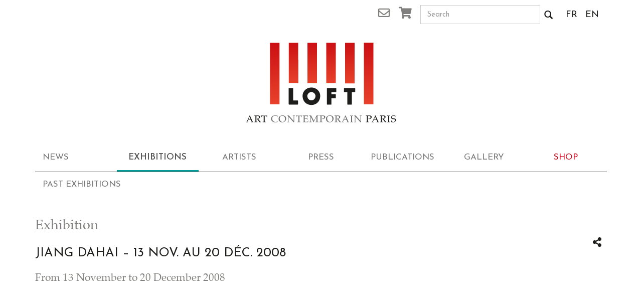

--- FILE ---
content_type: text/html; charset=UTF-8
request_url: https://www.galerieloft.com/en/exhibitions/jiang-dahai-13-nov-au-20-dec-2008/
body_size: 8016
content:
<!doctype html>
<html class="no-js" lang="en-US"
    xmlns:og="http://opengraphprotocol.org/schema/"
    xmlns:fb="http://www.facebook.com/2008/fbml">
<head>
  <meta charset="utf-8">
  <meta http-equiv="X-UA-Compatible" content="IE=edge">
  <meta name="viewport" content="width=device-width, initial-scale=1">

  <link rel="alternate" type="application/rss+xml" title="Galerie Loft Feed" href="https://www.galerieloft.com/en/feed/">

      <!-- Global site tag (gtag.js) - Google Analytics -->
    <script async src="https://www.googletagmanager.com/gtag/js?id=UA-152385734-1"></script>
    <script>
        window.dataLayer = window.dataLayer || [];
        function gtag(){dataLayer.push(arguments);}
        gtag('js', new Date());

        gtag('config', 'UA-152385734-1');
    </script>
<meta name='robots' content='index, follow, max-image-preview:large, max-snippet:-1, max-video-preview:-1' />
<link rel="alternate" hreflang="fr-fr" href="https://www.galerieloft.com/expositions/jiang-dahai-13-nov-au-20-dec-2008/" />
<link rel="alternate" hreflang="en-us" href="https://www.galerieloft.com/en/exhibitions/jiang-dahai-13-nov-au-20-dec-2008/" />
<link rel="alternate" hreflang="x-default" href="https://www.galerieloft.com/expositions/jiang-dahai-13-nov-au-20-dec-2008/" />
    <link rel="preconnect" href="https://fonts.gstatic.com" crossorigin />

    <link rel="preload"
          as="style"
          href="https://fonts.googleapis.com/css?family=Josefin+Sans:400,600&display=swap" />
            <link rel="preload" href="/media/themes/galerie-loft/assets/vendor/bootstrap/fonts/glyphicons-halflings-regular.woff" as="font" type="font/woff" crossorigin="anonymous">
            <link rel="preload" href="/media/themes/galerie-loft/assets/css/fonts/slick.woff" as="font" type="font/woff" crossorigin="anonymous">
            <link rel="preload" href="/media/themes/galerie-loft/assets/webfonts/fa-brands-400.woff2" as="font" type="font/woff2" crossorigin="anonymous">
            <link rel="preload" href="/media/themes/galerie-loft/assets/webfonts/fa-regular-400.woff2" as="font" type="font/woff2" crossorigin="anonymous">
            <link rel="preload" href="/media/themes/galerie-loft/assets/webfonts/fa-solid-900.woff2" as="font" type="font/woff2" crossorigin="anonymous">
            <link rel="preload" href="/media/themes/galerie-loft/assets/fonts/Palatino-Roman.woff2" as="font" type="font/woff2" crossorigin="anonymous">
            <link rel="preload" href="/media/themes/galerie-loft/assets/fonts/Palatino-Bold.woff2" as="font" type="font/woff2" crossorigin="anonymous">
            <link rel="preload" href="/media/themes/galerie-loft/assets/fonts/Palatino-Italic.woff2" as="font" type="font/woff2" crossorigin="anonymous">
            <link rel="preload" href="/media/themes/galerie-loft/assets/fonts/Palatino-BoldItalic.woff2" as="font" type="font/woff2" crossorigin="anonymous">
    <script type="application/ld+json">{"@context":"https:\/\/schema.org","@type":"LocalBusiness","name":"Galerie Loft","email":"info@galerieloft.com","url":"https:\/\/galerieloft.com","telephone":"0146331890","image":"https:\/\/lh6.googleusercontent.com\/-8hA0KPau29U\/AAAAAAAAAAI\/AAAAAAAAAAA\/Qro7S8P5ZVo\/s44-p-k-no-ns-nd\/photo.jpg","address":"4 RUE DES BEAUX-ARTS 75006 PARIS"}</script><script type="application/ld+json">{"@context":"https:\/\/schema.org","@type":"ExhibitionEvent","name":"JIANG DAHAI &#8211; 13 NOV. AU 20 DÉC. 2008","about":{"@type":"Thing"},"url":"https:\/\/www.galerieloft.com\/en\/exhibitions\/jiang-dahai-13-nov-au-20-dec-2008\/","startDate":"2008-11-13T00:00:00+00:00","endDate":"2008-12-20T00:00:00+00:00","location":{"@type":"Place","name":"Galerie Loft","address":"4 RUE DES BEAUX-ARTS 75006 PARIS"}}</script>
	<!-- This site is optimized with the Yoast SEO plugin v20.10 - https://yoast.com/wordpress/plugins/seo/ -->
	<title>JIANG DAHAI - 13 NOV. AU 20 DÉC. 2008 &ndash; Galerie Loft</title>
	<link rel="canonical" href="https://www.galerieloft.com/expositions/jiang-dahai-13-nov-au-20-dec-2008/" />
	<meta property="og:locale" content="en_US" />
	<meta property="og:type" content="article" />
	<meta property="og:title" content="JIANG DAHAI - 13 NOV. AU 20 DÉC. 2008 &ndash; Galerie Loft" />
	<meta property="og:url" content="https://www.galerieloft.com/en/exhibitions/jiang-dahai-13-nov-au-20-dec-2008/" />
	<meta property="og:site_name" content="Galerie Loft" />
	<meta property="article:publisher" content="https://www.facebook.com/galerie.loft" />
	<meta property="og:image" content="https://preprod.galerieloft.com/media/uploads/2015/06/Jiang-Dahai-bleu-100x100.jpg" />
	<meta property="og:image:width" content="800" />
	<meta property="og:image:height" content="800" />
	<meta property="og:image:type" content="image/jpeg" />
	<meta name="twitter:card" content="summary_large_image" />
	<script type="application/ld+json" class="yoast-schema-graph">{"@context":"https://schema.org","@graph":[{"@type":"WebPage","@id":"https://www.galerieloft.com/en/exhibitions/jiang-dahai-13-nov-au-20-dec-2008/","url":"https://www.galerieloft.com/en/exhibitions/jiang-dahai-13-nov-au-20-dec-2008/","name":"JIANG DAHAI - 13 NOV. AU 20 DÉC. 2008 &ndash; Galerie Loft","isPartOf":{"@id":"https://preprod.galerieloft.com/#website"},"primaryImageOfPage":{"@id":"https://www.galerieloft.com/en/exhibitions/jiang-dahai-13-nov-au-20-dec-2008/#primaryimage"},"image":{"@id":"https://www.galerieloft.com/en/exhibitions/jiang-dahai-13-nov-au-20-dec-2008/#primaryimage"},"thumbnailUrl":"https://www.galerieloft.com/media/uploads/2015/06/Jiang-Dahai-bleu-100x100.jpg","datePublished":"2015-06-04T16:24:05+00:00","dateModified":"2015-06-04T16:24:05+00:00","breadcrumb":{"@id":"https://www.galerieloft.com/en/exhibitions/jiang-dahai-13-nov-au-20-dec-2008/#breadcrumb"},"inLanguage":"en-US","potentialAction":[{"@type":"ReadAction","target":["https://www.galerieloft.com/en/exhibitions/jiang-dahai-13-nov-au-20-dec-2008/"]}]},{"@type":"ImageObject","inLanguage":"en-US","@id":"https://www.galerieloft.com/en/exhibitions/jiang-dahai-13-nov-au-20-dec-2008/#primaryimage","url":"https://www.galerieloft.com/media/uploads/2015/06/Jiang-Dahai-bleu-100x100.jpg","contentUrl":"https://www.galerieloft.com/media/uploads/2015/06/Jiang-Dahai-bleu-100x100.jpg","width":800,"height":800},{"@type":"BreadcrumbList","@id":"https://www.galerieloft.com/en/exhibitions/jiang-dahai-13-nov-au-20-dec-2008/#breadcrumb","itemListElement":[{"@type":"ListItem","position":1,"name":"Home","item":"https://www.galerieloft.com/en/"},{"@type":"ListItem","position":2,"name":"Exhibition","item":"https://www.galerieloft.com/en/exhibitions/"},{"@type":"ListItem","position":3,"name":"JIANG DAHAI &#8211; 13 NOV. AU 20 DÉC. 2008"}]},{"@type":"WebSite","@id":"https://preprod.galerieloft.com/#website","url":"https://preprod.galerieloft.com/","name":"Galerie Loft Paris","description":"Catalogues Raisonnés","publisher":{"@id":"https://preprod.galerieloft.com/#organization"},"potentialAction":[{"@type":"SearchAction","target":{"@type":"EntryPoint","urlTemplate":"https://preprod.galerieloft.com/?s={search_term_string}"},"query-input":"required name=search_term_string"}],"inLanguage":"en-US"},{"@type":"Organization","@id":"https://preprod.galerieloft.com/#organization","name":"GALERIE LOFT PARIS","url":"https://preprod.galerieloft.com/","logo":{"@type":"ImageObject","inLanguage":"en-US","@id":"https://preprod.galerieloft.com/#/schema/logo/image/","url":"https://preprod.galerieloft.com/media/uploads/2018/12/LOFT-Nouveau-Logo.jpg","contentUrl":"https://preprod.galerieloft.com/media/uploads/2018/12/LOFT-Nouveau-Logo.jpg","width":960,"height":960,"caption":"GALERIE LOFT PARIS"},"image":{"@id":"https://preprod.galerieloft.com/#/schema/logo/image/"},"sameAs":["https://www.facebook.com/galerie.loft","https://www.instagram.com/galerieloft/","https://www.youtube.com/channel/UC5hDwKI66XG9lOTp5ya8T-g"]}]}</script>
	<!-- / Yoast SEO plugin. -->


<link rel='dns-prefetch' href='//ajax.googleapis.com' />
<link rel='stylesheet' id='wp-block-library-css' href='https://www.galerieloft.com/wp-includes/css/dist/block-library/style.css?ver=6.2.8' type='text/css' media='all' />
<link rel='stylesheet' id='wc-blocks-vendors-style-css' href='https://www.galerieloft.com/media/plugins/woocommerce/packages/woocommerce-blocks/build/wc-blocks-vendors-style.css?ver=1733732549' type='text/css' media='all' />
<link rel='stylesheet' id='wc-blocks-style-css' href='https://www.galerieloft.com/media/plugins/woocommerce/packages/woocommerce-blocks/build/wc-blocks-style.css?ver=1733732549' type='text/css' media='all' />
<link rel='stylesheet' id='classic-theme-styles-css' href='https://www.galerieloft.com/wp-includes/css/classic-themes.css?ver=6.2.8' type='text/css' media='all' />
<style id='global-styles-inline-css' type='text/css'>
body{--wp--preset--color--black: #000000;--wp--preset--color--cyan-bluish-gray: #abb8c3;--wp--preset--color--white: #ffffff;--wp--preset--color--pale-pink: #f78da7;--wp--preset--color--vivid-red: #cf2e2e;--wp--preset--color--luminous-vivid-orange: #ff6900;--wp--preset--color--luminous-vivid-amber: #fcb900;--wp--preset--color--light-green-cyan: #7bdcb5;--wp--preset--color--vivid-green-cyan: #00d084;--wp--preset--color--pale-cyan-blue: #8ed1fc;--wp--preset--color--vivid-cyan-blue: #0693e3;--wp--preset--color--vivid-purple: #9b51e0;--wp--preset--gradient--vivid-cyan-blue-to-vivid-purple: linear-gradient(135deg,rgba(6,147,227,1) 0%,rgb(155,81,224) 100%);--wp--preset--gradient--light-green-cyan-to-vivid-green-cyan: linear-gradient(135deg,rgb(122,220,180) 0%,rgb(0,208,130) 100%);--wp--preset--gradient--luminous-vivid-amber-to-luminous-vivid-orange: linear-gradient(135deg,rgba(252,185,0,1) 0%,rgba(255,105,0,1) 100%);--wp--preset--gradient--luminous-vivid-orange-to-vivid-red: linear-gradient(135deg,rgba(255,105,0,1) 0%,rgb(207,46,46) 100%);--wp--preset--gradient--very-light-gray-to-cyan-bluish-gray: linear-gradient(135deg,rgb(238,238,238) 0%,rgb(169,184,195) 100%);--wp--preset--gradient--cool-to-warm-spectrum: linear-gradient(135deg,rgb(74,234,220) 0%,rgb(151,120,209) 20%,rgb(207,42,186) 40%,rgb(238,44,130) 60%,rgb(251,105,98) 80%,rgb(254,248,76) 100%);--wp--preset--gradient--blush-light-purple: linear-gradient(135deg,rgb(255,206,236) 0%,rgb(152,150,240) 100%);--wp--preset--gradient--blush-bordeaux: linear-gradient(135deg,rgb(254,205,165) 0%,rgb(254,45,45) 50%,rgb(107,0,62) 100%);--wp--preset--gradient--luminous-dusk: linear-gradient(135deg,rgb(255,203,112) 0%,rgb(199,81,192) 50%,rgb(65,88,208) 100%);--wp--preset--gradient--pale-ocean: linear-gradient(135deg,rgb(255,245,203) 0%,rgb(182,227,212) 50%,rgb(51,167,181) 100%);--wp--preset--gradient--electric-grass: linear-gradient(135deg,rgb(202,248,128) 0%,rgb(113,206,126) 100%);--wp--preset--gradient--midnight: linear-gradient(135deg,rgb(2,3,129) 0%,rgb(40,116,252) 100%);--wp--preset--duotone--dark-grayscale: url('#wp-duotone-dark-grayscale');--wp--preset--duotone--grayscale: url('#wp-duotone-grayscale');--wp--preset--duotone--purple-yellow: url('#wp-duotone-purple-yellow');--wp--preset--duotone--blue-red: url('#wp-duotone-blue-red');--wp--preset--duotone--midnight: url('#wp-duotone-midnight');--wp--preset--duotone--magenta-yellow: url('#wp-duotone-magenta-yellow');--wp--preset--duotone--purple-green: url('#wp-duotone-purple-green');--wp--preset--duotone--blue-orange: url('#wp-duotone-blue-orange');--wp--preset--font-size--small: 13px;--wp--preset--font-size--medium: 20px;--wp--preset--font-size--large: 36px;--wp--preset--font-size--x-large: 42px;--wp--preset--spacing--20: 0.44rem;--wp--preset--spacing--30: 0.67rem;--wp--preset--spacing--40: 1rem;--wp--preset--spacing--50: 1.5rem;--wp--preset--spacing--60: 2.25rem;--wp--preset--spacing--70: 3.38rem;--wp--preset--spacing--80: 5.06rem;--wp--preset--shadow--natural: 6px 6px 9px rgba(0, 0, 0, 0.2);--wp--preset--shadow--deep: 12px 12px 50px rgba(0, 0, 0, 0.4);--wp--preset--shadow--sharp: 6px 6px 0px rgba(0, 0, 0, 0.2);--wp--preset--shadow--outlined: 6px 6px 0px -3px rgba(255, 255, 255, 1), 6px 6px rgba(0, 0, 0, 1);--wp--preset--shadow--crisp: 6px 6px 0px rgba(0, 0, 0, 1);}:where(.is-layout-flex){gap: 0.5em;}body .is-layout-flow > .alignleft{float: left;margin-inline-start: 0;margin-inline-end: 2em;}body .is-layout-flow > .alignright{float: right;margin-inline-start: 2em;margin-inline-end: 0;}body .is-layout-flow > .aligncenter{margin-left: auto !important;margin-right: auto !important;}body .is-layout-constrained > .alignleft{float: left;margin-inline-start: 0;margin-inline-end: 2em;}body .is-layout-constrained > .alignright{float: right;margin-inline-start: 2em;margin-inline-end: 0;}body .is-layout-constrained > .aligncenter{margin-left: auto !important;margin-right: auto !important;}body .is-layout-constrained > :where(:not(.alignleft):not(.alignright):not(.alignfull)){max-width: var(--wp--style--global--content-size);margin-left: auto !important;margin-right: auto !important;}body .is-layout-constrained > .alignwide{max-width: var(--wp--style--global--wide-size);}body .is-layout-flex{display: flex;}body .is-layout-flex{flex-wrap: wrap;align-items: center;}body .is-layout-flex > *{margin: 0;}:where(.wp-block-columns.is-layout-flex){gap: 2em;}.has-black-color{color: var(--wp--preset--color--black) !important;}.has-cyan-bluish-gray-color{color: var(--wp--preset--color--cyan-bluish-gray) !important;}.has-white-color{color: var(--wp--preset--color--white) !important;}.has-pale-pink-color{color: var(--wp--preset--color--pale-pink) !important;}.has-vivid-red-color{color: var(--wp--preset--color--vivid-red) !important;}.has-luminous-vivid-orange-color{color: var(--wp--preset--color--luminous-vivid-orange) !important;}.has-luminous-vivid-amber-color{color: var(--wp--preset--color--luminous-vivid-amber) !important;}.has-light-green-cyan-color{color: var(--wp--preset--color--light-green-cyan) !important;}.has-vivid-green-cyan-color{color: var(--wp--preset--color--vivid-green-cyan) !important;}.has-pale-cyan-blue-color{color: var(--wp--preset--color--pale-cyan-blue) !important;}.has-vivid-cyan-blue-color{color: var(--wp--preset--color--vivid-cyan-blue) !important;}.has-vivid-purple-color{color: var(--wp--preset--color--vivid-purple) !important;}.has-black-background-color{background-color: var(--wp--preset--color--black) !important;}.has-cyan-bluish-gray-background-color{background-color: var(--wp--preset--color--cyan-bluish-gray) !important;}.has-white-background-color{background-color: var(--wp--preset--color--white) !important;}.has-pale-pink-background-color{background-color: var(--wp--preset--color--pale-pink) !important;}.has-vivid-red-background-color{background-color: var(--wp--preset--color--vivid-red) !important;}.has-luminous-vivid-orange-background-color{background-color: var(--wp--preset--color--luminous-vivid-orange) !important;}.has-luminous-vivid-amber-background-color{background-color: var(--wp--preset--color--luminous-vivid-amber) !important;}.has-light-green-cyan-background-color{background-color: var(--wp--preset--color--light-green-cyan) !important;}.has-vivid-green-cyan-background-color{background-color: var(--wp--preset--color--vivid-green-cyan) !important;}.has-pale-cyan-blue-background-color{background-color: var(--wp--preset--color--pale-cyan-blue) !important;}.has-vivid-cyan-blue-background-color{background-color: var(--wp--preset--color--vivid-cyan-blue) !important;}.has-vivid-purple-background-color{background-color: var(--wp--preset--color--vivid-purple) !important;}.has-black-border-color{border-color: var(--wp--preset--color--black) !important;}.has-cyan-bluish-gray-border-color{border-color: var(--wp--preset--color--cyan-bluish-gray) !important;}.has-white-border-color{border-color: var(--wp--preset--color--white) !important;}.has-pale-pink-border-color{border-color: var(--wp--preset--color--pale-pink) !important;}.has-vivid-red-border-color{border-color: var(--wp--preset--color--vivid-red) !important;}.has-luminous-vivid-orange-border-color{border-color: var(--wp--preset--color--luminous-vivid-orange) !important;}.has-luminous-vivid-amber-border-color{border-color: var(--wp--preset--color--luminous-vivid-amber) !important;}.has-light-green-cyan-border-color{border-color: var(--wp--preset--color--light-green-cyan) !important;}.has-vivid-green-cyan-border-color{border-color: var(--wp--preset--color--vivid-green-cyan) !important;}.has-pale-cyan-blue-border-color{border-color: var(--wp--preset--color--pale-cyan-blue) !important;}.has-vivid-cyan-blue-border-color{border-color: var(--wp--preset--color--vivid-cyan-blue) !important;}.has-vivid-purple-border-color{border-color: var(--wp--preset--color--vivid-purple) !important;}.has-vivid-cyan-blue-to-vivid-purple-gradient-background{background: var(--wp--preset--gradient--vivid-cyan-blue-to-vivid-purple) !important;}.has-light-green-cyan-to-vivid-green-cyan-gradient-background{background: var(--wp--preset--gradient--light-green-cyan-to-vivid-green-cyan) !important;}.has-luminous-vivid-amber-to-luminous-vivid-orange-gradient-background{background: var(--wp--preset--gradient--luminous-vivid-amber-to-luminous-vivid-orange) !important;}.has-luminous-vivid-orange-to-vivid-red-gradient-background{background: var(--wp--preset--gradient--luminous-vivid-orange-to-vivid-red) !important;}.has-very-light-gray-to-cyan-bluish-gray-gradient-background{background: var(--wp--preset--gradient--very-light-gray-to-cyan-bluish-gray) !important;}.has-cool-to-warm-spectrum-gradient-background{background: var(--wp--preset--gradient--cool-to-warm-spectrum) !important;}.has-blush-light-purple-gradient-background{background: var(--wp--preset--gradient--blush-light-purple) !important;}.has-blush-bordeaux-gradient-background{background: var(--wp--preset--gradient--blush-bordeaux) !important;}.has-luminous-dusk-gradient-background{background: var(--wp--preset--gradient--luminous-dusk) !important;}.has-pale-ocean-gradient-background{background: var(--wp--preset--gradient--pale-ocean) !important;}.has-electric-grass-gradient-background{background: var(--wp--preset--gradient--electric-grass) !important;}.has-midnight-gradient-background{background: var(--wp--preset--gradient--midnight) !important;}.has-small-font-size{font-size: var(--wp--preset--font-size--small) !important;}.has-medium-font-size{font-size: var(--wp--preset--font-size--medium) !important;}.has-large-font-size{font-size: var(--wp--preset--font-size--large) !important;}.has-x-large-font-size{font-size: var(--wp--preset--font-size--x-large) !important;}
.wp-block-navigation a:where(:not(.wp-element-button)){color: inherit;}
:where(.wp-block-columns.is-layout-flex){gap: 2em;}
.wp-block-pullquote{font-size: 1.5em;line-height: 1.6;}
</style>
<link rel='stylesheet' id='wpml-blocks-css' href='https://www.galerieloft.com/media/plugins/sitepress-multilingual-cms/dist/css/blocks/styles.css?ver=4.6.4' type='text/css' media='all' />
<style id='woocommerce-inline-inline-css' type='text/css'>
.woocommerce form .form-row .required { visibility: visible; }
</style>
<link rel='stylesheet' id='roots_css-css' href='https://www.galerieloft.com/media/themes/galerie-loft/assets/css/main.min.css?501199c8f4c997bdee020784983c270c' type='text/css' media='all'  media="none" onload="if(media!='all')media='all'" /><noscript><link rel='stylesheet' id='roots_css-css' href='https://www.galerieloft.com/media/themes/galerie-loft/assets/css/main.min.css?501199c8f4c997bdee020784983c270c' type='text/css' media='all' />
</noscript><link rel='stylesheet' id='woocommerce_prettyPhoto_css-css' href='https://www.galerieloft.com/media/plugins/woocommerce/assets/css/prettyPhoto.css?ver=7.8.2' type='text/css' media='all' />
<link rel="https://api.w.org/" href="https://www.galerieloft.com/en/wp-json/" /><link rel="alternate" type="application/json" href="https://www.galerieloft.com/en/wp-json/wp/v2/exhibition/3615" /><link rel="EditURI" type="application/rsd+xml" title="RSD" href="https://www.galerieloft.com/xmlrpc.php?rsd" />
<link rel="wlwmanifest" type="application/wlwmanifest+xml" href="https://www.galerieloft.com/wp-includes/wlwmanifest.xml" />
<meta name="generator" content="WordPress 6.2.8" />
<meta name="generator" content="WooCommerce 7.8.2" />
<link rel='shortlink' href='https://www.galerieloft.com/en/?p=3615' />
<link rel="alternate" type="application/json+oembed" href="https://www.galerieloft.com/en/wp-json/oembed/1.0/embed?url=https%3A%2F%2Fwww.galerieloft.com%2Fen%2Fexhibitions%2Fjiang-dahai-13-nov-au-20-dec-2008%2F" />
<link rel="alternate" type="text/xml+oembed" href="https://www.galerieloft.com/en/wp-json/oembed/1.0/embed?url=https%3A%2F%2Fwww.galerieloft.com%2Fen%2Fexhibitions%2Fjiang-dahai-13-nov-au-20-dec-2008%2F&#038;format=xml" />
	<noscript><style>.woocommerce-product-gallery{ opacity: 1 !important; }</style></noscript>
	<link rel="icon" href="https://www.galerieloft.com/media/uploads/2020/05/cropped-GalerieLoftlOGO-2019-2-1-32x32.png" sizes="32x32" />
<link rel="icon" href="https://www.galerieloft.com/media/uploads/2020/05/cropped-GalerieLoftlOGO-2019-2-1-192x192.png" sizes="192x192" />
<link rel="apple-touch-icon" href="https://www.galerieloft.com/media/uploads/2020/05/cropped-GalerieLoftlOGO-2019-2-1-180x180.png" />
<meta name="msapplication-TileImage" content="https://www.galerieloft.com/media/uploads/2020/05/cropped-GalerieLoftlOGO-2019-2-1-270x270.png" />
	<script type="text/javascript">
		var mailchimp_list_url_subscription = 'https://galerieloft.us10.list-manage.com/subscribe/post?';
	</script>
		
</head>
<body class="exhibition-template-default single single-exhibition postid-3615 wp-embed-responsive theme-galerie-loft woocommerce-no-js jiang-dahai-13-nov-au-20-dec-2008 has-no-submenu social-sharing-buttons">

<!--[if lt IE 8]>
<div class="alert alert-warning">
    You are using an <strong>outdated</strong> browser. Please <a href="http://browsehappy.com/">upgrade your browser</a> to improve your experience.</div>
<![endif]-->

<header class="banner navbar navbar-default" role="banner">
    <div class="wrapper-header container">
        <div class="top-bar clearfix hidden-xs">
            <div class="row">
                <div class="col-xs-3 col-md-offset-6 col-md-2 text-right">
                    <a href="#" class="trigger mailchimp"><i class="far fa-envelope"></i> <span
                                class="sr-only">Newsletter</span></a>
                    <div class="popover-markup sr-only">
                        <div class="head">The newsletter</div>
                        <div class="content">
                            <form id="ajax-mailchimp" class="form-inline" method="post"
                                  action="https://galerieloft.us10.list-manage.com/subscribe/post">
                                <label for="mc-email"><span class="sr-only">Email</span></label>
                                <div class="input-group">
                                    <input type="email" id="mc-email" name="MERGE0" class="form-control input-sm"
                                           placeholder="Your email…">
                                    <span class="input-group-btn">
                                    <button class="btn btn-primary" type="submit">
                                        <i class="far fa-paper-plane"></i>
                                        <span class="sr-only">Send</span>
                                    </button>
                                </span>
                                </div>
                                <input type="hidden" name="u" value="689ced5ae574f9303e9ee730f">
                                <input type="hidden" name="id" value="602fa4f3e8">
                            </form>
                        </div>
                    </div>
                                        <a href="https://www.galerieloft.com/en/cart/" class="cart"><i class="fas fa-shopping-cart"></i><span
                                class="sr-only">Cart</span>
                                            </a>
                </div>
                <div class="col-xs-7 col-md-3">
                    <form role="search" method="get" class="search-form form-inline" action="https://www.galerieloft.com/en/">
    <div class="input-group">
        <input type="search" value="" name="s" class="input-sm search-field form-control" placeholder="Search" required>
        <span class="input-group-btn">
            <button class="btn btn-default" type="submit">
            <span class="glyphicon glyphicon-search"></span><span class="sr-only">Search</span>
            </button>
        </span>
    </div>
</form>                </div>
                <ul class="icl-selector col-xs-2 col-md-1 pull-right list-inline">
                                            <li>
                            <a href="https://www.galerieloft.com/expositions/jiang-dahai-13-nov-au-20-dec-2008/">FR</a>
                        </li>
                                            <li>
                            <a href="https://www.galerieloft.com/en/exhibitions/jiang-dahai-13-nov-au-20-dec-2008/">EN</a>
                        </li>
                                    </ul>
            </div>
        </div>

        <div class="navbar-header animated-collapse-icon">
            <button type="button" class="navbar-toggle collapsed" data-toggle="collapse" data-target="#navbar-collapse">
                <span class="sr-only">Toggle navigation</span>
                <span class="icon-bar"></span>
                <span class="icon-bar"></span>
                <span class="icon-bar"></span>
            </button>
                            <a class="navbar-brand" href="https://www.galerieloft.com/en/"><span>Galerie Loft</span></a>
                    </div>

        
        <nav class="collapse navbar-collapse" id="navbar-collapse" role="navigation">
            <div class="visible-xs">
                <form role="search" method="get" class="search-form form-inline" action="https://www.galerieloft.com/en/">
    <div class="input-group">
        <input type="search" value="" name="s" class="input-sm search-field form-control" placeholder="Search" required>
        <span class="input-group-btn">
            <button class="btn btn-default" type="submit">
            <span class="glyphicon glyphicon-search"></span><span class="sr-only">Search</span>
            </button>
        </span>
    </div>
</form>            </div>
            <ul id="menu-primary-navigation-anglais" class="menu-primary nav navbar-nav center-block navbar-default"><li class="active-parent menu-news"><a href="https://www.galerieloft.com/en/news/">News</a></li>
<li class="active menu-exhibitions"><a href="https://www.galerieloft.com/en/exhibitions/when/past">Exhibitions</a></li>
<li class="menu-artists"><a href="https://www.galerieloft.com/en/artists/">Artists</a></li>
<li class="menu-press"><a href="https://www.galerieloft.com/en/press/">Press</a></li>
<li class="menu-publications"><a href="https://www.galerieloft.com/en/publications-2/">Publications</a></li>
<li class="menu-gallery"><a href="https://www.galerieloft.com/en/gallery/">Gallery</a></li>
<li class="menu-shop is-shop"><a href="https://www.galerieloft.com/en/boutique/">Shop</a></li>
</ul>            <div class="visible-xs">
                <section class="widget nav_menu-2 widget_nav_menu col-sm-6 col-md-3"><p class="heading">About us</p><ul id="menu-who-are-we-0" class="menu"><li class="menu-loft-gallery"><a href="https://www.galerieloft.com/en/about-us/the-gallery/">Loft Gallery</a></li>
<li class="menu-the-team"><a href="https://www.galerieloft.com/en/about-us/the-team/">The Team</a></li>
<li class="menu-contact"><a href="https://www.galerieloft.com/en/about-us/contact/">Contact</a></li>
<li class="menu-mentions-legales"><a href="https://www.galerieloft.com/en/mentions-legales/">Mentions légales</a></li>
</ul></section>                <section class="widget nav_menu-4 widget_nav_menu col-sm-6 col-md-3"><p class="heading">E-Shop</p><ul id="menu-shop0" class="menu"><li class="menu-my-account"><a href="https://www.galerieloft.com/en/my-account/">My account</a></li>
<li class="menu-checkout"><a href="https://www.galerieloft.com/en/checkout/">Checkout</a></li>
<li class="menu-conditions-generales-de-ventes"><a href="https://www.galerieloft.com/en/conditions-generales-de-ventes/">Conditions générales de ventes</a></li>
</ul></section>                <section class="widget mailchimp_widget-2 widget_mailchimp_widget col-sm-6 col-md-3"><p class="heading">Newsletter</p>

        <form id="ajax-mailchimp" class="form-inline" method="post"
              action="https://galerieloft.us10.list-manage.com/subscribe/post">
            <label for="mc-email"><span class="sr-only">Email</span></label>
            <div class="input-group">
                <input type="email" id="mc-email" name="MERGE0" class="form-control input-sm"
                       placeholder="Your email…">
                <span class="input-group-btn">
                                    <button class="btn btn-primary" type="submit">
                                        <i class="far fa-paper-plane"></i>
                                        <span class="sr-only">Send</span>
                                    </button>
                                </span>
            </div>
            <input type="hidden" name="u" value="689ced5ae574f9303e9ee730f">
            <input type="hidden" name="id" value="602fa4f3e8">
        </form>
		</section>                <section class="widget social_widget-2 widget_social_widget col-sm-6 col-md-3"><p class="heading">Follow us</p><ul class="list-inline"><li><a href="https://www.facebook.com/galerie.loft/" class="gl-icon gl-icon-facebook" target="blank"><span class="sr-only">Go to facebook</span></a></li><li><a href="https://twitter.com/galerieloft1" class="gl-icon gl-icon-twitter" target="blank"><span class="sr-only">Go to twitter</span></a></li><li><a href="http://instagram.com/galerieloft/" class="gl-icon gl-icon-instagram" target="blank"><span class="sr-only">Go to instagram</span></a></li><li><a href="https://fr.pinterest.com/galerieloft/" class="gl-icon gl-icon-pinterest" target="blank"><span class="sr-only">Go to pinterest</span></a></li></ul><ul class="list-inline"><li><a href="http://www.artsper.com/fr/galeries-d-art/france/312/Galerie-LOFT" class="gl-icon gl-icon-artsper" target="blank"><span class="sr-only">Go to artsper</span></a></li><li><a href="https://www.artsy.net/galerie-loft" class="gl-icon gl-icon-artsy" target="blank"><span class="sr-only">Go to artsy</span></a></li></ul></section>                <ul class="icl-selector list-inline">
                    <!--                icl_get_languages()-->
                                            <li>
                            <a href="https://www.galerieloft.com/expositions/jiang-dahai-13-nov-au-20-dec-2008/">FR</a>
                        </li>
                                            <li>
                            <a href="https://www.galerieloft.com/en/exhibitions/jiang-dahai-13-nov-au-20-dec-2008/">EN</a>
                        </li>
                                                            <li class="cart pull-right">
                        <a href="https://www.galerieloft.com/en/cart/" class="cart"><i class="fas fa-shopping-cart"></i><span
                                    class="sr-only">Cart</span>
                                                    </a>
                    </li>
                </ul>
            </div>
                            <ul class="nav navbar-nav center-block navbar-default submenu"><li class=""><a href="https://www.galerieloft.com/en/exhibitions/when/past">Past exhibitions</a></li></ul>                    </nav>

        <div class="sr-only">
                            <ul class="nav navbar-nav center-block navbar-default submenu"><li class=""><a href="https://www.galerieloft.com/en/exhibitions/when/past">Past exhibitions</a></li></ul>                    </div>


    </div>
</header>


<div class="wrap clearfix">
    <main class="main" role="main">
                    <div class="container social-sharing">
                <ul class="menu-share">
    <li class="share bottom">
        <i class="fas fa-share-alt"></i>
        <ul class="submenu">

                            <li>
                    <a href="https://www.facebook.com/sharer/sharer.php?u=https%3A%2F%2Fwww.galerieloft.com%2Fen%2Fexhibitions%2Fjiang-dahai-13-nov-au-20-dec-2008%2F">
                        <i class="fab fa-facebook-f"></i>
                    </a>
                </li>
                            <li>
                    <a href="https://twitter.com/intent/tweet?text=JIANG+DAHAI+%E2%80%93+13+NOV.+AU+20+D%C3%89C.+2008&amp;url=https%3A%2F%2Fwww.galerieloft.com%2Fen%2Fexhibitions%2Fjiang-dahai-13-nov-au-20-dec-2008%2F&amp;via=GalerieLoft">
                        <i class="fab fa-twitter"></i>
                    </a>
                </li>
                            <li>
                    <a href="https://www.linkedin.com/shareArticle?mini=true&url=https%3A%2F%2Fwww.galerieloft.com%2Fen%2Fexhibitions%2Fjiang-dahai-13-nov-au-20-dec-2008%2F&amp;title=JIANG+DAHAI+%E2%80%93+13+NOV.+AU+20+D%C3%89C.+2008">
                        <i class="fab fa-linkedin-in"></i>
                    </a>
                </li>
            <!--            <li><a href="#" class="facebook"><i class="fa fa-facebook"></i></a></li>-->
<!--            <li><a href="#" class="twitter"><i class="fa fa-twitter"></i></a></li>-->
<!--            <li><a href="#" class="googlePlus"><i class="fa fa-google-plus"></i></a></li>-->
<!--            <li><a href="#" class="instagram"><i class="fa fa-instagram"></i></a></li>-->
        </ul>
    </li>
</ul>            </div>
                <article class="post-3615 exhibition type-exhibition status-publish has-post-thumbnail hentry">

    <p id="backlink" class="visible-xs">
    <a href="javascript:history.back()" class="btn-xs">
        <i class="fas fa-angle-left"></i>
        Back    </a>
</p>

    <div class="header-top-infos-img">
        <div class="container">
            <header class="infos">
                <p class="subtitle-on-top">Exhibition</p>
                <h1 class="title">JIANG DAHAI &#8211; 13 NOV. AU 20 DÉC. 2008</h1>
                <ul class="date list-unstyled">
                    <li>
                        <span class="sr-only">Exhibition</span>
                        <span class="">From 13 November to 20 December 2008</span>
                    </li>
                                                        </ul>
            </header>
        </div>
        <div class="img text-center">
                    </div>
    </div>

    <!-- Bio -->
    <div class="container">

        <div class="flex-container padding-interior">
            <div class="side">
                <ul class="nav sticky-menu">
                                                            <li role="presentation"><a href="#gallery">Works</a></li>
                    
        </ul>

                <hr>
                <!-- Link to the artist -->
                                <hr>

                <!-- Link to the press -->
                
                <!-- Information form -->
                
<!--                <!-- Book -->
<!--                --><!--                    <p>-->
<!--                        <a href="--><!--" class="btn btn-blue btn-download" target="_blank">-->
<!--                            <i class="fa fa-file-pdf-o"></i>-->
<!--                            --><!--                        </a>-->
<!--                    </p>-->
<!--                -->
            </div>

            <div class="content" id="resume">

                <div class="content-single xs-mb-90"></div>

                <!-- Mediaviews -->
                
                <!-- Media-->
                
                <!-- Galeery -->
                                
                <!-- Produit Artist zoom -->
                                
                
            </div>
        </div>


        <div id="modal" class="modal">
            <div class="modal-dialog">
                <div id="modal_target" class="modal-content">

                </div>
            </div>
        </div>

    </div>
</article>
    </main><!-- /.main -->
    </div><!-- /.wrap -->

<footer class="content-info" role="contentinfo">
  <div class="container">
		<div class="row">
	    <section class="widget nav_menu-2 widget_nav_menu col-sm-6 col-md-3"><p class="heading">About us</p><ul id="menu-who-are-we-1" class="menu"><li class="menu-loft-gallery"><a href="https://www.galerieloft.com/en/about-us/the-gallery/">Loft Gallery</a></li>
<li class="menu-the-team"><a href="https://www.galerieloft.com/en/about-us/the-team/">The Team</a></li>
<li class="menu-contact"><a href="https://www.galerieloft.com/en/about-us/contact/">Contact</a></li>
<li class="menu-mentions-legales"><a href="https://www.galerieloft.com/en/mentions-legales/">Mentions légales</a></li>
</ul></section>	    <section class="widget nav_menu-4 widget_nav_menu col-sm-6 col-md-3"><p class="heading">E-Shop</p><ul id="menu-shop0-1" class="menu"><li class="menu-my-account"><a href="https://www.galerieloft.com/en/my-account/">My account</a></li>
<li class="menu-checkout"><a href="https://www.galerieloft.com/en/checkout/">Checkout</a></li>
<li class="menu-conditions-generales-de-ventes"><a href="https://www.galerieloft.com/en/conditions-generales-de-ventes/">Conditions générales de ventes</a></li>
</ul></section>        <div class="clearfix hidden-md hidden-lg"></div>
	    <section class="widget mailchimp_widget-2 widget_mailchimp_widget col-sm-6 col-md-3"><p class="heading">Newsletter</p>

        <form id="ajax-mailchimp" class="form-inline" method="post"
              action="https://galerieloft.us10.list-manage.com/subscribe/post">
            <label for="mc-email"><span class="sr-only">Email</span></label>
            <div class="input-group">
                <input type="email" id="mc-email" name="MERGE0" class="form-control input-sm"
                       placeholder="Your email…">
                <span class="input-group-btn">
                                    <button class="btn btn-primary" type="submit">
                                        <i class="far fa-paper-plane"></i>
                                        <span class="sr-only">Send</span>
                                    </button>
                                </span>
            </div>
            <input type="hidden" name="u" value="689ced5ae574f9303e9ee730f">
            <input type="hidden" name="id" value="602fa4f3e8">
        </form>
		</section>	    <section class="widget social_widget-2 widget_social_widget col-sm-6 col-md-3"><p class="heading">Follow us</p><ul class="list-inline"><li><a href="https://www.facebook.com/galerie.loft/" class="gl-icon gl-icon-facebook" target="blank"><span class="sr-only">Go to facebook</span></a></li><li><a href="https://twitter.com/galerieloft1" class="gl-icon gl-icon-twitter" target="blank"><span class="sr-only">Go to twitter</span></a></li><li><a href="http://instagram.com/galerieloft/" class="gl-icon gl-icon-instagram" target="blank"><span class="sr-only">Go to instagram</span></a></li><li><a href="https://fr.pinterest.com/galerieloft/" class="gl-icon gl-icon-pinterest" target="blank"><span class="sr-only">Go to pinterest</span></a></li></ul><ul class="list-inline"><li><a href="http://www.artsper.com/fr/galeries-d-art/france/312/Galerie-LOFT" class="gl-icon gl-icon-artsper" target="blank"><span class="sr-only">Go to artsper</span></a></li><li><a href="https://www.artsy.net/galerie-loft" class="gl-icon gl-icon-artsy" target="blank"><span class="sr-only">Go to artsy</span></a></li></ul></section>		</div>
  </div>
</footer>


	<script type="text/javascript">
		(function () {
			var c = document.body.className;
			c = c.replace(/woocommerce-no-js/, 'woocommerce-js');
			document.body.className = c;
		})();
	</script>
	<style id='core-block-supports-inline-css' type='text/css'>
/**
 * Core styles: block-supports
 */

</style>
<script type='text/javascript' src='//ajax.googleapis.com/ajax/libs/jquery/1.11.1/jquery.min.js' id='jquery-js'></script>
<script type='text/javascript' src='https://www.galerieloft.com/media/plugins/woocommerce/assets/js/jquery-blockui/jquery.blockUI.js?ver=2.7.0-wc.7.8.2' id='jquery-blockui-js'></script>
<script type='text/javascript' src='https://www.galerieloft.com/media/plugins/woocommerce/assets/js/js-cookie/js.cookie.js?ver=2.1.4-wc.7.8.2' id='js-cookie-js'></script>
<script type='text/javascript' id='woocommerce-js-extra'>
/* <![CDATA[ */
var woocommerce_params = {"ajax_url":"\/wp-admin\/admin-ajax.php?lang=en","wc_ajax_url":"\/en\/?wc-ajax=%%endpoint%%"};
/* ]]> */
</script>
<script type='text/javascript' src='https://www.galerieloft.com/media/plugins/woocommerce/assets/js/frontend/woocommerce.js?ver=7.8.2' id='woocommerce-js'></script>
<script type='text/javascript' src='https://www.galerieloft.com/media/plugins/woocommerce-multilingual/res/js/front-scripts.js?ver=5.1.3' id='wcml-front-scripts-js'></script>
<script type='text/javascript' id='cart-widget-js-extra'>
/* <![CDATA[ */
var actions = {"is_lang_switched":"1","force_reset":"0"};
/* ]]> */
</script>
<script type='text/javascript' src='https://www.galerieloft.com/media/plugins/woocommerce-multilingual/res/js/cart_widget.js?ver=5.1.3' id='cart-widget-js'></script>
<script type='text/javascript' src='https://www.galerieloft.com/media/themes/galerie-loft/assets/js/vendor/modernizr.min.js' id='modernizr-js' defer></script><script type='text/javascript' id='roots_js-js-extra'>
/* <![CDATA[ */
var roots_var = {"wpml_current_language":"en"};
var WPMC = {"keyboard_nav":""};
/* ]]> */
</script>
<script type='text/javascript' src='https://www.galerieloft.com/media/themes/galerie-loft/assets/js/scripts.js?000fdfbb5a9805ab6d10848ace35562b' id='roots_js-js' async="true"></script><script type='text/javascript' src='https://www.galerieloft.com/media/plugins/woocommerce/assets/js/prettyPhoto/jquery.prettyPhoto.js?ver=3.1.6-wc.7.8.2' id='prettyPhoto-js'></script>
<script type='text/javascript' src='https://www.galerieloft.com/media/plugins/woocommerce/assets/js/prettyPhoto/jquery.prettyPhoto.init.js?ver=7.8.2' id='prettyPhoto-init-js'></script>


</body>
</html>


--- FILE ---
content_type: text/css
request_url: https://www.galerieloft.com/media/themes/galerie-loft/assets/css/main.min.css?501199c8f4c997bdee020784983c270c
body_size: 55043
content:
@charset "UTF-8";@import url("https://fonts.googleapis.com/css?family=Josefin+Sans:400,600&display=swap");/*! normalize.css v3.0.2 | MIT License | git.io/normalize */html{font-family:sans-serif;-ms-text-size-adjust:100%;-webkit-text-size-adjust:100%}body{margin:0}article,aside,details,figcaption,figure,footer,header,hgroup,main,menu,nav,section,summary{display:block}audio,canvas,progress,video{display:inline-block;vertical-align:baseline}audio:not([controls]){display:none;height:0}[hidden],template{display:none}a{background-color:transparent}a:active,a:hover{outline:0}abbr[title]{border-bottom:1px dotted}b,strong{font-weight:bold}dfn{font-style:italic}h1{font-size:2em;margin:0.67em 0}mark{background:#ff0;color:#000}small{font-size:80%}sub,sup{font-size:75%;line-height:0;position:relative;vertical-align:baseline}sup{top:-0.5em}sub{bottom:-0.25em}img{border:0}svg:not(:root){overflow:hidden}figure{margin:1em 40px}hr{-webkit-box-sizing:content-box;box-sizing:content-box;height:0}pre{overflow:auto}code,kbd,pre,samp{font-family:monospace, monospace;font-size:1em}button,input,optgroup,select,textarea{color:inherit;font:inherit;margin:0}button{overflow:visible}button,select{text-transform:none}button,html input[type="button"],input[type="reset"],input[type="submit"]{-webkit-appearance:button;cursor:pointer}button[disabled],html input[disabled]{cursor:default}button::-moz-focus-inner,input::-moz-focus-inner{border:0;padding:0}input{line-height:normal}input[type="checkbox"],input[type="radio"]{-webkit-box-sizing:border-box;box-sizing:border-box;padding:0}input[type="number"]::-webkit-inner-spin-button,input[type="number"]::-webkit-outer-spin-button{height:auto}input[type="search"]{-webkit-appearance:textfield;-webkit-box-sizing:content-box;box-sizing:content-box}input[type="search"]::-webkit-search-cancel-button,input[type="search"]::-webkit-search-decoration{-webkit-appearance:none}fieldset{border:1px solid #c0c0c0;margin:0 2px;padding:0.35em 0.625em 0.75em}legend{border:0;padding:0}textarea{overflow:auto}optgroup{font-weight:bold}table{border-collapse:collapse;border-spacing:0}td,th{padding:0}/*! Source: https://github.com/h5bp/html5-boilerplate/blob/master/src/css/main.css */@media print{*,*:before,*:after{background:transparent !important;color:#000 !important;-webkit-box-shadow:none !important;box-shadow:none !important;text-shadow:none !important}a,a:visited{text-decoration:underline}a[href]:after{content:" (" attr(href) ")"}abbr[title]:after{content:" (" attr(title) ")"}a[href^="#"]:after,a[href^="javascript:"]:after{content:""}pre,blockquote{border:1px solid #999;page-break-inside:avoid}thead{display:table-header-group}tr,img{page-break-inside:avoid}img{max-width:100% !important}p,h2,h3{orphans:3;widows:3}h2,h3{page-break-after:avoid}select{background:#fff !important}.navbar{display:none}.btn>.caret,.dropup>.btn>.caret,.comment-form input[type="submit"]>.caret,.dropup>.comment-form input[type="submit"]>.caret{border-top-color:#000 !important}.label{border:1px solid #000}.table{border-collapse:collapse !important}.table td,.table th{background-color:#fff !important}.table-bordered th,.table-bordered td{border:1px solid #ddd !important}}@font-face{font-family:'Glyphicons Halflings';src:url('../vendor/bootstrap/fonts/glyphicons-halflings-regular.eot');src:url('../vendor/bootstrap/fonts/glyphicons-halflings-regular.eot?#iefix') format('embedded-opentype'),url('../vendor/bootstrap/fonts/glyphicons-halflings-regular.woff') format('woff'),url('../vendor/bootstrap/fonts/glyphicons-halflings-regular.ttf') format('truetype'),url('../vendor/bootstrap/fonts/glyphicons-halflings-regular.svg#glyphicons_halflingsregular') format('svg')}.glyphicon{position:relative;top:1px;display:inline-block;font-family:'Glyphicons Halflings';font-style:normal;font-weight:normal;line-height:1;-webkit-font-smoothing:antialiased;-moz-osx-font-smoothing:grayscale}.glyphicon-asterisk:before{content:"\2a"}.glyphicon-plus:before{content:"\2b"}.glyphicon-euro:before,.glyphicon-eur:before{content:"\20ac"}.glyphicon-minus:before{content:"\2212"}.glyphicon-cloud:before{content:"\2601"}.glyphicon-envelope:before{content:"\2709"}.glyphicon-pencil:before{content:"\270f"}.glyphicon-glass:before{content:"\e001"}.glyphicon-music:before{content:"\e002"}.glyphicon-search:before{content:"\e003"}.glyphicon-heart:before{content:"\e005"}.glyphicon-star:before{content:"\e006"}.glyphicon-star-empty:before{content:"\e007"}.glyphicon-user:before{content:"\e008"}.glyphicon-film:before{content:"\e009"}.glyphicon-th-large:before{content:"\e010"}.glyphicon-th:before{content:"\e011"}.glyphicon-th-list:before{content:"\e012"}.glyphicon-ok:before{content:"\e013"}.glyphicon-remove:before{content:"\e014"}.glyphicon-zoom-in:before{content:"\e015"}.glyphicon-zoom-out:before{content:"\e016"}.glyphicon-off:before{content:"\e017"}.glyphicon-signal:before{content:"\e018"}.glyphicon-cog:before{content:"\e019"}.glyphicon-trash:before{content:"\e020"}.glyphicon-home:before{content:"\e021"}.glyphicon-file:before{content:"\e022"}.glyphicon-time:before{content:"\e023"}.glyphicon-road:before{content:"\e024"}.glyphicon-download-alt:before{content:"\e025"}.glyphicon-download:before{content:"\e026"}.glyphicon-upload:before{content:"\e027"}.glyphicon-inbox:before{content:"\e028"}.glyphicon-play-circle:before{content:"\e029"}.glyphicon-repeat:before{content:"\e030"}.glyphicon-refresh:before{content:"\e031"}.glyphicon-list-alt:before{content:"\e032"}.glyphicon-lock:before{content:"\e033"}.glyphicon-flag:before{content:"\e034"}.glyphicon-headphones:before{content:"\e035"}.glyphicon-volume-off:before{content:"\e036"}.glyphicon-volume-down:before{content:"\e037"}.glyphicon-volume-up:before{content:"\e038"}.glyphicon-qrcode:before{content:"\e039"}.glyphicon-barcode:before{content:"\e040"}.glyphicon-tag:before{content:"\e041"}.glyphicon-tags:before{content:"\e042"}.glyphicon-book:before{content:"\e043"}.glyphicon-bookmark:before{content:"\e044"}.glyphicon-print:before{content:"\e045"}.glyphicon-camera:before{content:"\e046"}.glyphicon-font:before{content:"\e047"}.glyphicon-bold:before{content:"\e048"}.glyphicon-italic:before{content:"\e049"}.glyphicon-text-height:before{content:"\e050"}.glyphicon-text-width:before{content:"\e051"}.glyphicon-align-left:before{content:"\e052"}.glyphicon-align-center:before{content:"\e053"}.glyphicon-align-right:before{content:"\e054"}.glyphicon-align-justify:before{content:"\e055"}.glyphicon-list:before{content:"\e056"}.glyphicon-indent-left:before{content:"\e057"}.glyphicon-indent-right:before{content:"\e058"}.glyphicon-facetime-video:before{content:"\e059"}.glyphicon-picture:before{content:"\e060"}.glyphicon-map-marker:before{content:"\e062"}.glyphicon-adjust:before{content:"\e063"}.glyphicon-tint:before{content:"\e064"}.glyphicon-edit:before{content:"\e065"}.glyphicon-share:before{content:"\e066"}.glyphicon-check:before{content:"\e067"}.glyphicon-move:before{content:"\e068"}.glyphicon-step-backward:before{content:"\e069"}.glyphicon-fast-backward:before{content:"\e070"}.glyphicon-backward:before{content:"\e071"}.glyphicon-play:before{content:"\e072"}.glyphicon-pause:before{content:"\e073"}.glyphicon-stop:before{content:"\e074"}.glyphicon-forward:before{content:"\e075"}.glyphicon-fast-forward:before{content:"\e076"}.glyphicon-step-forward:before{content:"\e077"}.glyphicon-eject:before{content:"\e078"}.glyphicon-chevron-left:before{content:"\e079"}.glyphicon-chevron-right:before{content:"\e080"}.glyphicon-plus-sign:before{content:"\e081"}.glyphicon-minus-sign:before{content:"\e082"}.glyphicon-remove-sign:before{content:"\e083"}.glyphicon-ok-sign:before{content:"\e084"}.glyphicon-question-sign:before{content:"\e085"}.glyphicon-info-sign:before{content:"\e086"}.glyphicon-screenshot:before{content:"\e087"}.glyphicon-remove-circle:before{content:"\e088"}.glyphicon-ok-circle:before{content:"\e089"}.glyphicon-ban-circle:before{content:"\e090"}.glyphicon-arrow-left:before{content:"\e091"}.glyphicon-arrow-right:before{content:"\e092"}.glyphicon-arrow-up:before{content:"\e093"}.glyphicon-arrow-down:before{content:"\e094"}.glyphicon-share-alt:before{content:"\e095"}.glyphicon-resize-full:before{content:"\e096"}.glyphicon-resize-small:before{content:"\e097"}.glyphicon-exclamation-sign:before{content:"\e101"}.glyphicon-gift:before{content:"\e102"}.glyphicon-leaf:before{content:"\e103"}.glyphicon-fire:before{content:"\e104"}.glyphicon-eye-open:before{content:"\e105"}.glyphicon-eye-close:before{content:"\e106"}.glyphicon-warning-sign:before{content:"\e107"}.glyphicon-plane:before{content:"\e108"}.glyphicon-calendar:before{content:"\e109"}.glyphicon-random:before{content:"\e110"}.glyphicon-comment:before{content:"\e111"}.glyphicon-magnet:before{content:"\e112"}.glyphicon-chevron-up:before{content:"\e113"}.glyphicon-chevron-down:before{content:"\e114"}.glyphicon-retweet:before{content:"\e115"}.glyphicon-shopping-cart:before{content:"\e116"}.glyphicon-folder-close:before{content:"\e117"}.glyphicon-folder-open:before{content:"\e118"}.glyphicon-resize-vertical:before{content:"\e119"}.glyphicon-resize-horizontal:before{content:"\e120"}.glyphicon-hdd:before{content:"\e121"}.glyphicon-bullhorn:before{content:"\e122"}.glyphicon-bell:before{content:"\e123"}.glyphicon-certificate:before{content:"\e124"}.glyphicon-thumbs-up:before{content:"\e125"}.glyphicon-thumbs-down:before{content:"\e126"}.glyphicon-hand-right:before{content:"\e127"}.glyphicon-hand-left:before{content:"\e128"}.glyphicon-hand-up:before{content:"\e129"}.glyphicon-hand-down:before{content:"\e130"}.glyphicon-circle-arrow-right:before{content:"\e131"}.glyphicon-circle-arrow-left:before{content:"\e132"}.glyphicon-circle-arrow-up:before{content:"\e133"}.glyphicon-circle-arrow-down:before{content:"\e134"}.glyphicon-globe:before{content:"\e135"}.glyphicon-wrench:before{content:"\e136"}.glyphicon-tasks:before{content:"\e137"}.glyphicon-filter:before{content:"\e138"}.glyphicon-briefcase:before{content:"\e139"}.glyphicon-fullscreen:before{content:"\e140"}.glyphicon-dashboard:before{content:"\e141"}.glyphicon-paperclip:before{content:"\e142"}.glyphicon-heart-empty:before{content:"\e143"}.glyphicon-link:before{content:"\e144"}.glyphicon-phone:before{content:"\e145"}.glyphicon-pushpin:before{content:"\e146"}.glyphicon-usd:before{content:"\e148"}.glyphicon-gbp:before{content:"\e149"}.glyphicon-sort:before{content:"\e150"}.glyphicon-sort-by-alphabet:before{content:"\e151"}.glyphicon-sort-by-alphabet-alt:before{content:"\e152"}.glyphicon-sort-by-order:before{content:"\e153"}.glyphicon-sort-by-order-alt:before{content:"\e154"}.glyphicon-sort-by-attributes:before{content:"\e155"}.glyphicon-sort-by-attributes-alt:before{content:"\e156"}.glyphicon-unchecked:before{content:"\e157"}.glyphicon-expand:before{content:"\e158"}.glyphicon-collapse-down:before{content:"\e159"}.glyphicon-collapse-up:before{content:"\e160"}.glyphicon-log-in:before{content:"\e161"}.glyphicon-flash:before{content:"\e162"}.glyphicon-log-out:before{content:"\e163"}.glyphicon-new-window:before{content:"\e164"}.glyphicon-record:before{content:"\e165"}.glyphicon-save:before{content:"\e166"}.glyphicon-open:before{content:"\e167"}.glyphicon-saved:before{content:"\e168"}.glyphicon-import:before{content:"\e169"}.glyphicon-export:before{content:"\e170"}.glyphicon-send:before{content:"\e171"}.glyphicon-floppy-disk:before{content:"\e172"}.glyphicon-floppy-saved:before{content:"\e173"}.glyphicon-floppy-remove:before{content:"\e174"}.glyphicon-floppy-save:before{content:"\e175"}.glyphicon-floppy-open:before{content:"\e176"}.glyphicon-credit-card:before{content:"\e177"}.glyphicon-transfer:before{content:"\e178"}.glyphicon-cutlery:before{content:"\e179"}.glyphicon-header:before{content:"\e180"}.glyphicon-compressed:before{content:"\e181"}.glyphicon-earphone:before{content:"\e182"}.glyphicon-phone-alt:before{content:"\e183"}.glyphicon-tower:before{content:"\e184"}.glyphicon-stats:before{content:"\e185"}.glyphicon-sd-video:before{content:"\e186"}.glyphicon-hd-video:before{content:"\e187"}.glyphicon-subtitles:before{content:"\e188"}.glyphicon-sound-stereo:before{content:"\e189"}.glyphicon-sound-dolby:before{content:"\e190"}.glyphicon-sound-5-1:before{content:"\e191"}.glyphicon-sound-6-1:before{content:"\e192"}.glyphicon-sound-7-1:before{content:"\e193"}.glyphicon-copyright-mark:before{content:"\e194"}.glyphicon-registration-mark:before{content:"\e195"}.glyphicon-cloud-download:before{content:"\e197"}.glyphicon-cloud-upload:before{content:"\e198"}.glyphicon-tree-conifer:before{content:"\e199"}.glyphicon-tree-deciduous:before{content:"\e200"}*{-webkit-box-sizing:border-box;box-sizing:border-box}*:before,*:after{-webkit-box-sizing:border-box;box-sizing:border-box}html{font-size:10px;-webkit-tap-highlight-color:rgba(0,0,0,0)}body{font-family:"Palatino",Arial,sans-serif,Georgia,Times,serif;font-size:15px;line-height:1.628;color:#81807e;background-color:#fff}input,button,select,textarea{font-family:inherit;font-size:inherit;line-height:inherit}a{color:#343332;text-decoration:none}a:hover,a:focus{color:#0d0d0d;text-decoration:underline}a:focus{outline:thin dotted;outline:5px auto -webkit-focus-ring-color;outline-offset:-2px}figure{margin:0}img{vertical-align:middle}.img-responsive,.thumbnail>img,.thumbnail a>img,.carousel-inner>.item>img,.carousel-inner>.item>a>img,.wp-caption>img,.wp-caption a>img{display:block;max-width:100%;height:auto}.img-rounded{border-radius:0}.img-thumbnail{padding:4px;line-height:1.628;background-color:#fff;border:1px solid #ddd;border-radius:0;-webkit-transition:all .2s ease-in-out;-o-transition:all .2s ease-in-out;transition:all .2s ease-in-out;display:inline-block;max-width:100%;height:auto}.img-circle{border-radius:50%}hr{margin-top:24px;margin-bottom:24px;border:0;border-top:1px solid #eee}.sr-only{position:absolute;width:1px;height:1px;margin:-1px;padding:0;overflow:hidden;clip:rect(0, 0, 0, 0);border:0}.sr-only-focusable:active,.sr-only-focusable:focus{position:static;width:auto;height:auto;margin:0;overflow:visible;clip:auto}h1,h2,h3,h4,h5,h6,.h1,.h2,.h3,.h4,.h5,.h6{font-family:'Josefin Sans',sans-serif;font-weight:500;line-height:1.1;color:inherit}h1 small,h2 small,h3 small,h4 small,h5 small,h6 small,.h1 small,.h2 small,.h3 small,.h4 small,.h5 small,.h6 small,h1 .small,h2 .small,h3 .small,h4 .small,h5 .small,h6 .small,.h1 .small,.h2 .small,.h3 .small,.h4 .small,.h5 .small,.h6 .small{font-weight:normal;line-height:1;color:#777}h1,.h1,h2,.h2,h3,.h3{margin-top:24px;margin-bottom:12px}h1 small,.h1 small,h2 small,.h2 small,h3 small,.h3 small,h1 .small,.h1 .small,h2 .small,.h2 .small,h3 .small,.h3 .small{font-size:65%}h4,.h4,h5,.h5,h6,.h6{margin-top:12px;margin-bottom:12px}h4 small,.h4 small,h5 small,.h5 small,h6 small,.h6 small,h4 .small,.h4 .small,h5 .small,.h5 .small,h6 .small,.h6 .small{font-size:75%}h1,.h1{font-size:37px}h2,.h2{font-size:27px}h3,.h3{font-size:23px}h4,.h4{font-size:17px}h5,.h5{font-size:15px}h6,.h6{font-size:13px}p{margin:0 0 12px}.lead{margin-bottom:24px;font-size:17px;font-weight:300;line-height:1.4}@media (min-width:480px){.lead{font-size:22.5px}}small,.small{font-size:86%}mark,.mark{background-color:#fcf8e3;padding:.2em}.text-left{text-align:left}.text-right{text-align:right}.text-center{text-align:center}.text-justify{text-align:justify}.text-nowrap{white-space:nowrap}.text-lowercase{text-transform:lowercase}.text-uppercase{text-transform:uppercase}.text-capitalize{text-transform:capitalize}.text-muted{color:#777}.text-primary{color:#343332}a.text-primary:hover{color:#1a1a19}.text-success{color:#3c763d}a.text-success:hover{color:#2b542c}.text-info{color:#31708f}a.text-info:hover{color:#245269}.text-warning{color:#8a6d3b}a.text-warning:hover{color:#66512c}.text-danger{color:#a94442}a.text-danger:hover{color:#843534}.bg-primary{color:#fff;background-color:#343332}a.bg-primary:hover{background-color:#1a1a19}.bg-success{background-color:#dff0d8}a.bg-success:hover{background-color:#c1e2b3}.bg-info{background-color:#d9edf7}a.bg-info:hover{background-color:#afd9ee}.bg-warning{background-color:#fcf8e3}a.bg-warning:hover{background-color:#f7ecb5}.bg-danger{background-color:#f2dede}a.bg-danger:hover{background-color:#e4b9b9}.page-header{padding-bottom:11px;margin:48px 0 24px;border-bottom:1px solid #eee}ul,ol{margin-top:0;margin-bottom:12px}ul ul,ol ul,ul ol,ol ol{margin-bottom:0}.list-unstyled,.comment-list{padding-left:0;list-style:none}.list-inline{padding-left:0;list-style:none;margin-left:-5px}.list-inline>li{display:inline-block;padding-left:5px;padding-right:5px}dl{margin-top:0;margin-bottom:24px}dt,dd{line-height:1.628}dt{font-weight:bold}dd{margin-left:0}@media (min-width:480px){.dl-horizontal dt{float:left;width:160px;clear:left;text-align:right;overflow:hidden;text-overflow:ellipsis;white-space:nowrap}.dl-horizontal dd{margin-left:180px}}abbr[title],abbr[data-original-title]{cursor:help;border-bottom:1px dotted #777}.initialism{font-size:90%;text-transform:uppercase}blockquote{padding:12px 24px;margin:0 0 24px;font-size:18.75px;border-left:5px solid #eee}blockquote p:last-child,blockquote ul:last-child,blockquote ol:last-child{margin-bottom:0}blockquote footer,blockquote small,blockquote .small{display:block;font-size:80%;line-height:1.628;color:#777}blockquote footer:before,blockquote small:before,blockquote .small:before{content:'\2014 \00A0'}.blockquote-reverse,blockquote.pull-right{padding-right:15px;padding-left:0;border-right:5px solid #eee;border-left:0;text-align:right}.blockquote-reverse footer:before,blockquote.pull-right footer:before,.blockquote-reverse small:before,blockquote.pull-right small:before,.blockquote-reverse .small:before,blockquote.pull-right .small:before{content:''}.blockquote-reverse footer:after,blockquote.pull-right footer:after,.blockquote-reverse small:after,blockquote.pull-right small:after,.blockquote-reverse .small:after,blockquote.pull-right .small:after{content:'\00A0 \2014'}address{margin-bottom:24px;font-style:normal;line-height:1.628}.container{margin-right:auto;margin-left:auto;padding-left:5px;padding-right:5px}@media (min-width:480px){.container{width:730px}}@media (min-width:768px){.container{width:950px}}@media (min-width:992px){.container{width:1150px}}.container-fluid{margin-right:auto;margin-left:auto;padding-left:5px;padding-right:5px}.row{margin-left:-5px;margin-right:-5px}.col-xs-1, .col-sm-1, .col-md-1, .col-lg-1, .col-xs-2, .col-sm-2, .col-md-2, .col-lg-2, .col-xs-3, .col-sm-3, .col-md-3, .col-lg-3, .col-xs-4, .col-sm-4, .col-md-4, .col-lg-4, .col-xs-5, .col-sm-5, .col-md-5, .col-lg-5, .col-xs-6, .col-sm-6, .col-md-6, .col-lg-6, .col-xs-7, .col-sm-7, .col-md-7, .col-lg-7, .col-xs-8, .col-sm-8, .col-md-8, .col-lg-8, .col-xs-9, .col-sm-9, .col-md-9, .col-lg-9, .col-xs-10, .col-sm-10, .col-md-10, .col-lg-10, .col-xs-11, .col-sm-11, .col-md-11, .col-lg-11, .col-xs-12, .col-sm-12, .col-md-12, .col-lg-12{position:relative;min-height:1px;padding-left:5px;padding-right:5px}.col-xs-1, .col-xs-2, .col-xs-3, .col-xs-4, .col-xs-5, .col-xs-6, .col-xs-7, .col-xs-8, .col-xs-9, .col-xs-10, .col-xs-11, .col-xs-12{float:left}.col-xs-12{width:100%}.col-xs-11{width:91.66666667%}.col-xs-10{width:83.33333333%}.col-xs-9{width:75%}.col-xs-8{width:66.66666667%}.col-xs-7{width:58.33333333%}.col-xs-6{width:50%}.col-xs-5{width:41.66666667%}.col-xs-4{width:33.33333333%}.col-xs-3{width:25%}.col-xs-2{width:16.66666667%}.col-xs-1{width:8.33333333%}.col-xs-pull-12{right:100%}.col-xs-pull-11{right:91.66666667%}.col-xs-pull-10{right:83.33333333%}.col-xs-pull-9{right:75%}.col-xs-pull-8{right:66.66666667%}.col-xs-pull-7{right:58.33333333%}.col-xs-pull-6{right:50%}.col-xs-pull-5{right:41.66666667%}.col-xs-pull-4{right:33.33333333%}.col-xs-pull-3{right:25%}.col-xs-pull-2{right:16.66666667%}.col-xs-pull-1{right:8.33333333%}.col-xs-pull-0{right:auto}.col-xs-push-12{left:100%}.col-xs-push-11{left:91.66666667%}.col-xs-push-10{left:83.33333333%}.col-xs-push-9{left:75%}.col-xs-push-8{left:66.66666667%}.col-xs-push-7{left:58.33333333%}.col-xs-push-6{left:50%}.col-xs-push-5{left:41.66666667%}.col-xs-push-4{left:33.33333333%}.col-xs-push-3{left:25%}.col-xs-push-2{left:16.66666667%}.col-xs-push-1{left:8.33333333%}.col-xs-push-0{left:auto}.col-xs-offset-12{margin-left:100%}.col-xs-offset-11{margin-left:91.66666667%}.col-xs-offset-10{margin-left:83.33333333%}.col-xs-offset-9{margin-left:75%}.col-xs-offset-8{margin-left:66.66666667%}.col-xs-offset-7{margin-left:58.33333333%}.col-xs-offset-6{margin-left:50%}.col-xs-offset-5{margin-left:41.66666667%}.col-xs-offset-4{margin-left:33.33333333%}.col-xs-offset-3{margin-left:25%}.col-xs-offset-2{margin-left:16.66666667%}.col-xs-offset-1{margin-left:8.33333333%}.col-xs-offset-0{margin-left:0}@media (min-width:480px){.col-sm-1, .col-sm-2, .col-sm-3, .col-sm-4, .col-sm-5, .col-sm-6, .col-sm-7, .col-sm-8, .col-sm-9, .col-sm-10, .col-sm-11, .col-sm-12{float:left}.col-sm-12{width:100%}.col-sm-11{width:91.66666667%}.col-sm-10{width:83.33333333%}.col-sm-9{width:75%}.col-sm-8{width:66.66666667%}.col-sm-7{width:58.33333333%}.col-sm-6{width:50%}.col-sm-5{width:41.66666667%}.col-sm-4{width:33.33333333%}.col-sm-3{width:25%}.col-sm-2{width:16.66666667%}.col-sm-1{width:8.33333333%}.col-sm-pull-12{right:100%}.col-sm-pull-11{right:91.66666667%}.col-sm-pull-10{right:83.33333333%}.col-sm-pull-9{right:75%}.col-sm-pull-8{right:66.66666667%}.col-sm-pull-7{right:58.33333333%}.col-sm-pull-6{right:50%}.col-sm-pull-5{right:41.66666667%}.col-sm-pull-4{right:33.33333333%}.col-sm-pull-3{right:25%}.col-sm-pull-2{right:16.66666667%}.col-sm-pull-1{right:8.33333333%}.col-sm-pull-0{right:auto}.col-sm-push-12{left:100%}.col-sm-push-11{left:91.66666667%}.col-sm-push-10{left:83.33333333%}.col-sm-push-9{left:75%}.col-sm-push-8{left:66.66666667%}.col-sm-push-7{left:58.33333333%}.col-sm-push-6{left:50%}.col-sm-push-5{left:41.66666667%}.col-sm-push-4{left:33.33333333%}.col-sm-push-3{left:25%}.col-sm-push-2{left:16.66666667%}.col-sm-push-1{left:8.33333333%}.col-sm-push-0{left:auto}.col-sm-offset-12{margin-left:100%}.col-sm-offset-11{margin-left:91.66666667%}.col-sm-offset-10{margin-left:83.33333333%}.col-sm-offset-9{margin-left:75%}.col-sm-offset-8{margin-left:66.66666667%}.col-sm-offset-7{margin-left:58.33333333%}.col-sm-offset-6{margin-left:50%}.col-sm-offset-5{margin-left:41.66666667%}.col-sm-offset-4{margin-left:33.33333333%}.col-sm-offset-3{margin-left:25%}.col-sm-offset-2{margin-left:16.66666667%}.col-sm-offset-1{margin-left:8.33333333%}.col-sm-offset-0{margin-left:0}}@media (min-width:768px){.col-md-1, .col-md-2, .col-md-3, .col-md-4, .col-md-5, .col-md-6, .col-md-7, .col-md-8, .col-md-9, .col-md-10, .col-md-11, .col-md-12{float:left}.col-md-12{width:100%}.col-md-11{width:91.66666667%}.col-md-10{width:83.33333333%}.col-md-9{width:75%}.col-md-8{width:66.66666667%}.col-md-7{width:58.33333333%}.col-md-6{width:50%}.col-md-5{width:41.66666667%}.col-md-4{width:33.33333333%}.col-md-3{width:25%}.col-md-2{width:16.66666667%}.col-md-1{width:8.33333333%}.col-md-pull-12{right:100%}.col-md-pull-11{right:91.66666667%}.col-md-pull-10{right:83.33333333%}.col-md-pull-9{right:75%}.col-md-pull-8{right:66.66666667%}.col-md-pull-7{right:58.33333333%}.col-md-pull-6{right:50%}.col-md-pull-5{right:41.66666667%}.col-md-pull-4{right:33.33333333%}.col-md-pull-3{right:25%}.col-md-pull-2{right:16.66666667%}.col-md-pull-1{right:8.33333333%}.col-md-pull-0{right:auto}.col-md-push-12{left:100%}.col-md-push-11{left:91.66666667%}.col-md-push-10{left:83.33333333%}.col-md-push-9{left:75%}.col-md-push-8{left:66.66666667%}.col-md-push-7{left:58.33333333%}.col-md-push-6{left:50%}.col-md-push-5{left:41.66666667%}.col-md-push-4{left:33.33333333%}.col-md-push-3{left:25%}.col-md-push-2{left:16.66666667%}.col-md-push-1{left:8.33333333%}.col-md-push-0{left:auto}.col-md-offset-12{margin-left:100%}.col-md-offset-11{margin-left:91.66666667%}.col-md-offset-10{margin-left:83.33333333%}.col-md-offset-9{margin-left:75%}.col-md-offset-8{margin-left:66.66666667%}.col-md-offset-7{margin-left:58.33333333%}.col-md-offset-6{margin-left:50%}.col-md-offset-5{margin-left:41.66666667%}.col-md-offset-4{margin-left:33.33333333%}.col-md-offset-3{margin-left:25%}.col-md-offset-2{margin-left:16.66666667%}.col-md-offset-1{margin-left:8.33333333%}.col-md-offset-0{margin-left:0}}@media (min-width:992px){.col-lg-1, .col-lg-2, .col-lg-3, .col-lg-4, .col-lg-5, .col-lg-6, .col-lg-7, .col-lg-8, .col-lg-9, .col-lg-10, .col-lg-11, .col-lg-12{float:left}.col-lg-12{width:100%}.col-lg-11{width:91.66666667%}.col-lg-10{width:83.33333333%}.col-lg-9{width:75%}.col-lg-8{width:66.66666667%}.col-lg-7{width:58.33333333%}.col-lg-6{width:50%}.col-lg-5{width:41.66666667%}.col-lg-4{width:33.33333333%}.col-lg-3{width:25%}.col-lg-2{width:16.66666667%}.col-lg-1{width:8.33333333%}.col-lg-pull-12{right:100%}.col-lg-pull-11{right:91.66666667%}.col-lg-pull-10{right:83.33333333%}.col-lg-pull-9{right:75%}.col-lg-pull-8{right:66.66666667%}.col-lg-pull-7{right:58.33333333%}.col-lg-pull-6{right:50%}.col-lg-pull-5{right:41.66666667%}.col-lg-pull-4{right:33.33333333%}.col-lg-pull-3{right:25%}.col-lg-pull-2{right:16.66666667%}.col-lg-pull-1{right:8.33333333%}.col-lg-pull-0{right:auto}.col-lg-push-12{left:100%}.col-lg-push-11{left:91.66666667%}.col-lg-push-10{left:83.33333333%}.col-lg-push-9{left:75%}.col-lg-push-8{left:66.66666667%}.col-lg-push-7{left:58.33333333%}.col-lg-push-6{left:50%}.col-lg-push-5{left:41.66666667%}.col-lg-push-4{left:33.33333333%}.col-lg-push-3{left:25%}.col-lg-push-2{left:16.66666667%}.col-lg-push-1{left:8.33333333%}.col-lg-push-0{left:auto}.col-lg-offset-12{margin-left:100%}.col-lg-offset-11{margin-left:91.66666667%}.col-lg-offset-10{margin-left:83.33333333%}.col-lg-offset-9{margin-left:75%}.col-lg-offset-8{margin-left:66.66666667%}.col-lg-offset-7{margin-left:58.33333333%}.col-lg-offset-6{margin-left:50%}.col-lg-offset-5{margin-left:41.66666667%}.col-lg-offset-4{margin-left:33.33333333%}.col-lg-offset-3{margin-left:25%}.col-lg-offset-2{margin-left:16.66666667%}.col-lg-offset-1{margin-left:8.33333333%}.col-lg-offset-0{margin-left:0}}table{background-color:transparent}caption{padding-top:8px;padding-bottom:8px;color:#777;text-align:left}th{text-align:left}.table{width:100%;max-width:100%;margin-bottom:24px}.table>thead>tr>th,.table>tbody>tr>th,.table>tfoot>tr>th,.table>thead>tr>td,.table>tbody>tr>td,.table>tfoot>tr>td{padding:8px;line-height:1.628;vertical-align:top;border-top:1px solid #ddd}.table>thead>tr>th{vertical-align:bottom;border-bottom:2px solid #ddd}.table>caption+thead>tr:first-child>th,.table>colgroup+thead>tr:first-child>th,.table>thead:first-child>tr:first-child>th,.table>caption+thead>tr:first-child>td,.table>colgroup+thead>tr:first-child>td,.table>thead:first-child>tr:first-child>td{border-top:0}.table>tbody+tbody{border-top:2px solid #ddd}.table .table{background-color:#fff}.table-condensed>thead>tr>th,.table-condensed>tbody>tr>th,.table-condensed>tfoot>tr>th,.table-condensed>thead>tr>td,.table-condensed>tbody>tr>td,.table-condensed>tfoot>tr>td{padding:5px}.table-bordered{border:1px solid #ddd}.table-bordered>thead>tr>th,.table-bordered>tbody>tr>th,.table-bordered>tfoot>tr>th,.table-bordered>thead>tr>td,.table-bordered>tbody>tr>td,.table-bordered>tfoot>tr>td{border:1px solid #ddd}.table-bordered>thead>tr>th,.table-bordered>thead>tr>td{border-bottom-width:2px}.table-striped>tbody>tr:nth-child(odd){background-color:#f9f9f9}.table-hover>tbody>tr:hover{background-color:#f5f5f5}table col[class*="col-"]{position:static;float:none;display:table-column}table td[class*="col-"],table th[class*="col-"]{position:static;float:none;display:table-cell}.table>thead>tr>td.active,.table>tbody>tr>td.active,.table>tfoot>tr>td.active,.table>thead>tr>th.active,.table>tbody>tr>th.active,.table>tfoot>tr>th.active,.table>thead>tr.active>td,.table>tbody>tr.active>td,.table>tfoot>tr.active>td,.table>thead>tr.active>th,.table>tbody>tr.active>th,.table>tfoot>tr.active>th{background-color:#f5f5f5}.table-hover>tbody>tr>td.active:hover,.table-hover>tbody>tr>th.active:hover,.table-hover>tbody>tr.active:hover>td,.table-hover>tbody>tr:hover>.active,.table-hover>tbody>tr.active:hover>th{background-color:#e8e8e8}.table>thead>tr>td.success,.table>tbody>tr>td.success,.table>tfoot>tr>td.success,.table>thead>tr>th.success,.table>tbody>tr>th.success,.table>tfoot>tr>th.success,.table>thead>tr.success>td,.table>tbody>tr.success>td,.table>tfoot>tr.success>td,.table>thead>tr.success>th,.table>tbody>tr.success>th,.table>tfoot>tr.success>th{background-color:#dff0d8}.table-hover>tbody>tr>td.success:hover,.table-hover>tbody>tr>th.success:hover,.table-hover>tbody>tr.success:hover>td,.table-hover>tbody>tr:hover>.success,.table-hover>tbody>tr.success:hover>th{background-color:#d0e9c6}.table>thead>tr>td.info,.table>tbody>tr>td.info,.table>tfoot>tr>td.info,.table>thead>tr>th.info,.table>tbody>tr>th.info,.table>tfoot>tr>th.info,.table>thead>tr.info>td,.table>tbody>tr.info>td,.table>tfoot>tr.info>td,.table>thead>tr.info>th,.table>tbody>tr.info>th,.table>tfoot>tr.info>th{background-color:#d9edf7}.table-hover>tbody>tr>td.info:hover,.table-hover>tbody>tr>th.info:hover,.table-hover>tbody>tr.info:hover>td,.table-hover>tbody>tr:hover>.info,.table-hover>tbody>tr.info:hover>th{background-color:#c4e3f3}.table>thead>tr>td.warning,.table>tbody>tr>td.warning,.table>tfoot>tr>td.warning,.table>thead>tr>th.warning,.table>tbody>tr>th.warning,.table>tfoot>tr>th.warning,.table>thead>tr.warning>td,.table>tbody>tr.warning>td,.table>tfoot>tr.warning>td,.table>thead>tr.warning>th,.table>tbody>tr.warning>th,.table>tfoot>tr.warning>th{background-color:#fcf8e3}.table-hover>tbody>tr>td.warning:hover,.table-hover>tbody>tr>th.warning:hover,.table-hover>tbody>tr.warning:hover>td,.table-hover>tbody>tr:hover>.warning,.table-hover>tbody>tr.warning:hover>th{background-color:#faf2cc}.table>thead>tr>td.danger,.table>tbody>tr>td.danger,.table>tfoot>tr>td.danger,.table>thead>tr>th.danger,.table>tbody>tr>th.danger,.table>tfoot>tr>th.danger,.table>thead>tr.danger>td,.table>tbody>tr.danger>td,.table>tfoot>tr.danger>td,.table>thead>tr.danger>th,.table>tbody>tr.danger>th,.table>tfoot>tr.danger>th{background-color:#f2dede}.table-hover>tbody>tr>td.danger:hover,.table-hover>tbody>tr>th.danger:hover,.table-hover>tbody>tr.danger:hover>td,.table-hover>tbody>tr:hover>.danger,.table-hover>tbody>tr.danger:hover>th{background-color:#ebcccc}.table-responsive{overflow-x:auto;min-height:0.01%}@media screen and (max-width:479px){.table-responsive{width:100%;margin-bottom:18px;overflow-y:hidden;-ms-overflow-style:-ms-autohiding-scrollbar;border:1px solid #ddd}.table-responsive>.table{margin-bottom:0}.table-responsive>.table>thead>tr>th,.table-responsive>.table>tbody>tr>th,.table-responsive>.table>tfoot>tr>th,.table-responsive>.table>thead>tr>td,.table-responsive>.table>tbody>tr>td,.table-responsive>.table>tfoot>tr>td{white-space:nowrap}.table-responsive>.table-bordered{border:0}.table-responsive>.table-bordered>thead>tr>th:first-child,.table-responsive>.table-bordered>tbody>tr>th:first-child,.table-responsive>.table-bordered>tfoot>tr>th:first-child,.table-responsive>.table-bordered>thead>tr>td:first-child,.table-responsive>.table-bordered>tbody>tr>td:first-child,.table-responsive>.table-bordered>tfoot>tr>td:first-child{border-left:0}.table-responsive>.table-bordered>thead>tr>th:last-child,.table-responsive>.table-bordered>tbody>tr>th:last-child,.table-responsive>.table-bordered>tfoot>tr>th:last-child,.table-responsive>.table-bordered>thead>tr>td:last-child,.table-responsive>.table-bordered>tbody>tr>td:last-child,.table-responsive>.table-bordered>tfoot>tr>td:last-child{border-right:0}.table-responsive>.table-bordered>tbody>tr:last-child>th,.table-responsive>.table-bordered>tfoot>tr:last-child>th,.table-responsive>.table-bordered>tbody>tr:last-child>td,.table-responsive>.table-bordered>tfoot>tr:last-child>td{border-bottom:0}}fieldset{padding:0;margin:0;border:0;min-width:0}legend{display:block;width:100%;padding:0;margin-bottom:24px;font-size:22.5px;line-height:inherit;color:#333;border:0;border-bottom:1px solid #e5e5e5}label{display:inline-block;max-width:100%;margin-bottom:5px;font-weight:bold}input[type="search"]{-webkit-box-sizing:border-box;box-sizing:border-box}input[type="radio"],input[type="checkbox"]{margin:4px 0 0;margin-top:1px \9;line-height:normal}input[type="file"]{display:block}input[type="range"]{display:block;width:100%}select[multiple],select[size]{height:auto}input[type="file"]:focus,input[type="radio"]:focus,input[type="checkbox"]:focus{outline:thin dotted;outline:5px auto -webkit-focus-ring-color;outline-offset:-2px}output{display:block;padding-top:7px;font-size:15px;line-height:1.628;color:#555}.form-control,.comment-form input[type="text"],.comment-form input[type="email"],.comment-form input[type="url"],.comment-form textarea{display:block;width:100%;height:38px;padding:6px 12px;font-size:15px;line-height:1.628;color:#555;background-color:#fff;background-image:none;border:1px solid #ccc;border-radius:0;-webkit-box-shadow:inset 0 1px 1px rgba(0,0,0,0.075);box-shadow:inset 0 1px 1px rgba(0,0,0,0.075);-webkit-transition:border-color ease-in-out .15s, -webkit-box-shadow ease-in-out .15s;-o-transition:border-color ease-in-out .15s, box-shadow ease-in-out .15s;transition:border-color ease-in-out .15s, box-shadow ease-in-out .15s}.form-control:focus,.comment-form input[type="text"]:focus,.comment-form input[type="email"]:focus,.comment-form input[type="url"]:focus,.comment-form textarea:focus{border-color:#66afe9;outline:0;-webkit-box-shadow:inset 0 1px 1px rgba(0,0,0,.075), 0 0 8px rgba(102, 175, 233, 0.6);box-shadow:inset 0 1px 1px rgba(0,0,0,.075), 0 0 8px rgba(102, 175, 233, 0.6)}.form-control::-moz-placeholder,.comment-form input[type="text"]::-moz-placeholder,.comment-form input[type="email"]::-moz-placeholder,.comment-form input[type="url"]::-moz-placeholder,.comment-form textarea::-moz-placeholder{color:#999;opacity:1}.form-control:-ms-input-placeholder,.comment-form input[type="text"]:-ms-input-placeholder,.comment-form input[type="email"]:-ms-input-placeholder,.comment-form input[type="url"]:-ms-input-placeholder,.comment-form textarea:-ms-input-placeholder{color:#999}.form-control::-webkit-input-placeholder,.comment-form input[type="text"]::-webkit-input-placeholder,.comment-form input[type="email"]::-webkit-input-placeholder,.comment-form input[type="url"]::-webkit-input-placeholder,.comment-form textarea::-webkit-input-placeholder{color:#999}.form-control[disabled],.form-control[readonly],fieldset[disabled] .form-control,.comment-form input[type="text"][disabled],.comment-form input[type="text"][readonly],fieldset[disabled] .comment-form input[type="text"],.comment-form input[type="email"][disabled],.comment-form input[type="email"][readonly],fieldset[disabled] .comment-form input[type="email"],.comment-form input[type="url"][disabled],.comment-form input[type="url"][readonly],fieldset[disabled] .comment-form input[type="url"],.comment-form textarea[disabled],.comment-form textarea[readonly],fieldset[disabled] .comment-form textarea{cursor:not-allowed;background-color:#eee;opacity:1}textarea.form-control,textarea.comment-form input[type="text"],textarea.comment-form input[type="email"],textarea.comment-form input[type="url"],textarea.comment-form textarea{height:auto}input[type="search"]{-webkit-appearance:none}@media screen and (-webkit-min-device-pixel-ratio:0){input[type="date"],input[type="time"],input[type="datetime-local"],input[type="month"]{line-height:38px}input[type="date"].input-sm,input[type="time"].input-sm,input[type="datetime-local"].input-sm,input[type="month"].input-sm{line-height:31px}input[type="date"].input-lg,input[type="time"].input-lg,input[type="datetime-local"].input-lg,input[type="month"].input-lg{line-height:48px}}.form-group,.comment-form p{margin-bottom:15px}.radio,.checkbox{position:relative;display:block;margin-top:10px;margin-bottom:10px}.radio label,.checkbox label{min-height:24px;padding-left:20px;margin-bottom:0;font-weight:normal;cursor:pointer}.radio input[type="radio"],.radio-inline input[type="radio"],.checkbox input[type="checkbox"],.checkbox-inline input[type="checkbox"]{position:absolute;margin-left:-20px;margin-top:4px \9}.radio+.radio,.checkbox+.checkbox{margin-top:-5px}.radio-inline,.checkbox-inline{display:inline-block;padding-left:20px;margin-bottom:0;vertical-align:middle;font-weight:normal;cursor:pointer}.radio-inline+.radio-inline,.checkbox-inline+.checkbox-inline{margin-top:0;margin-left:10px}input[type="radio"][disabled],input[type="checkbox"][disabled],input[type="radio"].disabled,input[type="checkbox"].disabled,fieldset[disabled] input[type="radio"],fieldset[disabled] input[type="checkbox"]{cursor:not-allowed}.radio-inline.disabled,.checkbox-inline.disabled,fieldset[disabled] .radio-inline,fieldset[disabled] .checkbox-inline{cursor:not-allowed}.radio.disabled label,.checkbox.disabled label,fieldset[disabled] .radio label,fieldset[disabled] .checkbox label{cursor:not-allowed}.form-control-static{padding-top:7px;padding-bottom:7px;margin-bottom:0}.form-control-static.input-lg,.form-control-static.input-sm{padding-left:0;padding-right:0}.input-sm,.form-group-sm .form-control,.form-group-sm .comment-form input[type="text"],.form-group-sm .comment-form input[type="email"],.form-group-sm .comment-form input[type="url"],.form-group-sm .comment-form textarea{height:31px;padding:5px 10px;font-size:13px;line-height:1.5;border-radius:0}select.input-sm,select.form-group-sm .form-control,select.form-group-sm .comment-form input[type="text"],select.form-group-sm .comment-form input[type="email"],select.form-group-sm .comment-form input[type="url"],select.form-group-sm .comment-form textarea{height:31px;line-height:31px}textarea.input-sm,textarea.form-group-sm .form-control,select[multiple].input-sm,select[multiple].form-group-sm .form-control,textarea.form-group-sm .comment-form input[type="text"],select[multiple].form-group-sm .comment-form input[type="text"],textarea.form-group-sm .comment-form input[type="email"],select[multiple].form-group-sm .comment-form input[type="email"],textarea.form-group-sm .comment-form input[type="url"],select[multiple].form-group-sm .comment-form input[type="url"],textarea.form-group-sm .comment-form textarea,select[multiple].form-group-sm .comment-form textarea{height:auto}.input-lg,.form-group-lg .form-control,.form-group-lg .comment-form input[type="text"],.form-group-lg .comment-form input[type="email"],.form-group-lg .comment-form input[type="url"],.form-group-lg .comment-form textarea{height:48px;padding:10px 16px;font-size:19px;line-height:1.33;border-radius:0}select.input-lg,select.form-group-lg .form-control,select.form-group-lg .comment-form input[type="text"],select.form-group-lg .comment-form input[type="email"],select.form-group-lg .comment-form input[type="url"],select.form-group-lg .comment-form textarea{height:48px;line-height:48px}textarea.input-lg,textarea.form-group-lg .form-control,select[multiple].input-lg,select[multiple].form-group-lg .form-control,textarea.form-group-lg .comment-form input[type="text"],select[multiple].form-group-lg .comment-form input[type="text"],textarea.form-group-lg .comment-form input[type="email"],select[multiple].form-group-lg .comment-form input[type="email"],textarea.form-group-lg .comment-form input[type="url"],select[multiple].form-group-lg .comment-form input[type="url"],textarea.form-group-lg .comment-form textarea,select[multiple].form-group-lg .comment-form textarea{height:auto}.has-feedback{position:relative}.has-feedback .form-control,.has-feedback .comment-form input[type="text"],.has-feedback .comment-form input[type="email"],.has-feedback .comment-form input[type="url"],.has-feedback .comment-form textarea{padding-right:47.5px}.form-control-feedback{position:absolute;top:0;right:0;z-index:2;display:block;width:38px;height:38px;line-height:38px;text-align:center;pointer-events:none}.input-lg+.form-control-feedback{width:48px;height:48px;line-height:48px}.input-sm+.form-control-feedback{width:31px;height:31px;line-height:31px}.has-success .help-block,.has-success .control-label,.has-success .radio,.has-success .checkbox,.has-success .radio-inline,.has-success .checkbox-inline,.has-success.radio label,.has-success.checkbox label,.has-success.radio-inline label,.has-success.checkbox-inline label{color:#3c763d}.has-success .form-control,.has-success .comment-form input[type="text"],.has-success .comment-form input[type="email"],.has-success .comment-form input[type="url"],.has-success .comment-form textarea{border-color:#3c763d;-webkit-box-shadow:inset 0 1px 1px rgba(0,0,0,0.075);box-shadow:inset 0 1px 1px rgba(0,0,0,0.075)}.has-success .form-control:focus,.has-success .comment-form input[type="text"]:focus,.has-success .comment-form input[type="email"]:focus,.has-success .comment-form input[type="url"]:focus,.has-success .comment-form textarea:focus{border-color:#2b542c;-webkit-box-shadow:inset 0 1px 1px rgba(0,0,0,0.075),0 0 6px #67b168;box-shadow:inset 0 1px 1px rgba(0,0,0,0.075),0 0 6px #67b168}.has-success .input-group-addon{color:#3c763d;border-color:#3c763d;background-color:#dff0d8}.has-success .form-control-feedback{color:#3c763d}.has-warning .help-block,.has-warning .control-label,.has-warning .radio,.has-warning .checkbox,.has-warning .radio-inline,.has-warning .checkbox-inline,.has-warning.radio label,.has-warning.checkbox label,.has-warning.radio-inline label,.has-warning.checkbox-inline label{color:#8a6d3b}.has-warning .form-control,.has-warning .comment-form input[type="text"],.has-warning .comment-form input[type="email"],.has-warning .comment-form input[type="url"],.has-warning .comment-form textarea{border-color:#8a6d3b;-webkit-box-shadow:inset 0 1px 1px rgba(0,0,0,0.075);box-shadow:inset 0 1px 1px rgba(0,0,0,0.075)}.has-warning .form-control:focus,.has-warning .comment-form input[type="text"]:focus,.has-warning .comment-form input[type="email"]:focus,.has-warning .comment-form input[type="url"]:focus,.has-warning .comment-form textarea:focus{border-color:#66512c;-webkit-box-shadow:inset 0 1px 1px rgba(0,0,0,0.075),0 0 6px #c0a16b;box-shadow:inset 0 1px 1px rgba(0,0,0,0.075),0 0 6px #c0a16b}.has-warning .input-group-addon{color:#8a6d3b;border-color:#8a6d3b;background-color:#fcf8e3}.has-warning .form-control-feedback{color:#8a6d3b}.has-error .help-block,.has-error .control-label,.has-error .radio,.has-error .checkbox,.has-error .radio-inline,.has-error .checkbox-inline,.has-error.radio label,.has-error.checkbox label,.has-error.radio-inline label,.has-error.checkbox-inline label{color:#a94442}.has-error .form-control,.has-error .comment-form input[type="text"],.has-error .comment-form input[type="email"],.has-error .comment-form input[type="url"],.has-error .comment-form textarea{border-color:#a94442;-webkit-box-shadow:inset 0 1px 1px rgba(0,0,0,0.075);box-shadow:inset 0 1px 1px rgba(0,0,0,0.075)}.has-error .form-control:focus,.has-error .comment-form input[type="text"]:focus,.has-error .comment-form input[type="email"]:focus,.has-error .comment-form input[type="url"]:focus,.has-error .comment-form textarea:focus{border-color:#843534;-webkit-box-shadow:inset 0 1px 1px rgba(0,0,0,0.075),0 0 6px #ce8483;box-shadow:inset 0 1px 1px rgba(0,0,0,0.075),0 0 6px #ce8483}.has-error .input-group-addon{color:#a94442;border-color:#a94442;background-color:#f2dede}.has-error .form-control-feedback{color:#a94442}.has-feedback label~.form-control-feedback{top:29px}.has-feedback label.sr-only~.form-control-feedback{top:0}.help-block{display:block;margin-top:5px;margin-bottom:10px;color:#c0c0bf}@media (min-width:480px){.form-inline .form-group,.form-inline .comment-form p{display:inline-block;margin-bottom:0;vertical-align:middle}.form-inline .form-control,.form-inline .comment-form input[type="text"],.form-inline .comment-form input[type="email"],.form-inline .comment-form input[type="url"],.form-inline .comment-form textarea{display:inline-block;width:auto;vertical-align:middle}.form-inline .form-control-static{display:inline-block}.form-inline .input-group{display:inline-table;vertical-align:middle}.form-inline .input-group .input-group-addon,.form-inline .input-group .input-group-btn,.form-inline .input-group .form-control,.form-inline .input-group .comment-form input[type="text"],.form-inline .input-group .comment-form input[type="email"],.form-inline .input-group .comment-form input[type="url"],.form-inline .input-group .comment-form textarea{width:auto}.form-inline .input-group>.form-control,.form-inline .input-group>.comment-form input[type="text"],.form-inline .input-group>.comment-form input[type="email"],.form-inline .input-group>.comment-form input[type="url"],.form-inline .input-group>.comment-form textarea{width:100%}.form-inline .control-label{margin-bottom:0;vertical-align:middle}.form-inline .radio,.form-inline .checkbox{display:inline-block;margin-top:0;margin-bottom:0;vertical-align:middle}.form-inline .radio label,.form-inline .checkbox label{padding-left:0}.form-inline .radio input[type="radio"],.form-inline .checkbox input[type="checkbox"]{position:relative;margin-left:0}.form-inline .has-feedback .form-control-feedback{top:0}}.form-horizontal .radio,.form-horizontal .checkbox,.form-horizontal .radio-inline,.form-horizontal .checkbox-inline{margin-top:0;margin-bottom:0;padding-top:7px}.form-horizontal .radio,.form-horizontal .checkbox{min-height:31px}.form-horizontal .form-group,.form-horizontal .comment-form p{margin-left:-5px;margin-right:-5px}@media (min-width:480px){.form-horizontal .control-label{text-align:right;margin-bottom:0;padding-top:7px}}.form-horizontal .has-feedback .form-control-feedback{right:5px}@media (min-width:480px){.form-horizontal .form-group-lg .control-label{padding-top:14.3px}}@media (min-width:480px){.form-horizontal .form-group-sm .control-label{padding-top:6px}}.btn,.comment-form input[type="submit"]{display:inline-block;margin-bottom:0;font-weight:normal;text-align:center;vertical-align:middle;-ms-touch-action:manipulation;touch-action:manipulation;cursor:pointer;background-image:none;border:1px solid transparent;white-space:nowrap;padding:6px 12px;font-size:15px;line-height:1.628;border-radius:0;-webkit-user-select:none;-ms-user-select:none;user-select:none}.btn:focus,.btn:active:focus,.btn.active:focus,.btn.focus,.btn:active.focus,.btn.active.focus,.comment-form input[type="submit"]:focus,.comment-form input[type="submit"]:active:focus,.comment-form input[type="submit"].active:focus,.comment-form input[type="submit"].focus,.comment-form input[type="submit"]:active.focus,.comment-form input[type="submit"].active.focus{outline:thin dotted;outline:5px auto -webkit-focus-ring-color;outline-offset:-2px}.btn:hover,.btn:focus,.btn.focus,.comment-form input[type="submit"]:hover,.comment-form input[type="submit"]:focus,.comment-form input[type="submit"].focus{color:#000;text-decoration:none}.btn:active,.btn.active,.comment-form input[type="submit"]:active,.comment-form input[type="submit"].active{outline:0;background-image:none;-webkit-box-shadow:inset 0 3px 5px rgba(0,0,0,0.125);box-shadow:inset 0 3px 5px rgba(0,0,0,0.125)}.btn.disabled,.btn[disabled],fieldset[disabled] .btn,.comment-form input[type="submit"].disabled,.comment-form input[type="submit"][disabled],fieldset[disabled] .comment-form input[type="submit"]{cursor:not-allowed;pointer-events:none;opacity:.65;filter:alpha(opacity=65);-webkit-box-shadow:none;box-shadow:none}.btn-default{color:#000;background-color:#fff;border-color:#000}.btn-default:hover,.btn-default:focus,.btn-default.focus,.btn-default:active,.btn-default.active,.open>.dropdown-toggle.btn-default{color:#000;background-color:#e6e6e6;border-color:#000}.btn-default:active,.btn-default.active,.open>.dropdown-toggle.btn-default{background-image:none}.btn-default.disabled,.btn-default[disabled],fieldset[disabled] .btn-default,.btn-default.disabled:hover,.btn-default[disabled]:hover,fieldset[disabled] .btn-default:hover,.btn-default.disabled:focus,.btn-default[disabled]:focus,fieldset[disabled] .btn-default:focus,.btn-default.disabled.focus,.btn-default[disabled].focus,fieldset[disabled] .btn-default.focus,.btn-default.disabled:active,.btn-default[disabled]:active,fieldset[disabled] .btn-default:active,.btn-default.disabled.active,.btn-default[disabled].active,fieldset[disabled] .btn-default.active{background-color:#fff;border-color:#000}.btn-default .badge{color:#fff;background-color:#000}.btn-primary,.comment-form input[type="submit"]{color:#fff;background-color:#343332;border-color:#272626}.btn-primary:hover,.btn-primary:focus,.btn-primary.focus,.btn-primary:active,.btn-primary.active,.open>.dropdown-toggle.btn-primary,.comment-form input[type="submit"]:hover,.comment-form input[type="submit"]:focus,.comment-form input[type="submit"].focus,.comment-form input[type="submit"]:active,.comment-form input[type="submit"].active,.open>.dropdown-toggle.comment-form input[type="submit"]{color:#fff;background-color:#1a1a19;border-color:#080808}.btn-primary:active,.btn-primary.active,.open>.dropdown-toggle.btn-primary,.comment-form input[type="submit"]:active,.comment-form input[type="submit"].active,.open>.dropdown-toggle.comment-form input[type="submit"]{background-image:none}.btn-primary.disabled,.btn-primary[disabled],fieldset[disabled] .btn-primary,.btn-primary.disabled:hover,.btn-primary[disabled]:hover,fieldset[disabled] .btn-primary:hover,.btn-primary.disabled:focus,.btn-primary[disabled]:focus,fieldset[disabled] .btn-primary:focus,.btn-primary.disabled.focus,.btn-primary[disabled].focus,fieldset[disabled] .btn-primary.focus,.btn-primary.disabled:active,.btn-primary[disabled]:active,fieldset[disabled] .btn-primary:active,.btn-primary.disabled.active,.btn-primary[disabled].active,fieldset[disabled] .btn-primary.active,.comment-form input[type="submit"].disabled,.comment-form input[type="submit"][disabled],fieldset[disabled] .comment-form input[type="submit"],.comment-form input[type="submit"].disabled:hover,.comment-form input[type="submit"][disabled]:hover,fieldset[disabled] .comment-form input[type="submit"]:hover,.comment-form input[type="submit"].disabled:focus,.comment-form input[type="submit"][disabled]:focus,fieldset[disabled] .comment-form input[type="submit"]:focus,.comment-form input[type="submit"].disabled.focus,.comment-form input[type="submit"][disabled].focus,fieldset[disabled] .comment-form input[type="submit"].focus,.comment-form input[type="submit"].disabled:active,.comment-form input[type="submit"][disabled]:active,fieldset[disabled] .comment-form input[type="submit"]:active,.comment-form input[type="submit"].disabled.active,.comment-form input[type="submit"][disabled].active,fieldset[disabled] .comment-form input[type="submit"].active{background-color:#343332;border-color:#272626}.btn-primary .badge,.comment-form input[type="submit"] .badge{color:#343332;background-color:#fff}.btn-success{color:#fff;background-color:#5cb85c;border-color:#4cae4c}.btn-success:hover,.btn-success:focus,.btn-success.focus,.btn-success:active,.btn-success.active,.open>.dropdown-toggle.btn-success{color:#fff;background-color:#449d44;border-color:#398439}.btn-success:active,.btn-success.active,.open>.dropdown-toggle.btn-success{background-image:none}.btn-success.disabled,.btn-success[disabled],fieldset[disabled] .btn-success,.btn-success.disabled:hover,.btn-success[disabled]:hover,fieldset[disabled] .btn-success:hover,.btn-success.disabled:focus,.btn-success[disabled]:focus,fieldset[disabled] .btn-success:focus,.btn-success.disabled.focus,.btn-success[disabled].focus,fieldset[disabled] .btn-success.focus,.btn-success.disabled:active,.btn-success[disabled]:active,fieldset[disabled] .btn-success:active,.btn-success.disabled.active,.btn-success[disabled].active,fieldset[disabled] .btn-success.active{background-color:#5cb85c;border-color:#4cae4c}.btn-success .badge{color:#5cb85c;background-color:#fff}.btn-info{color:#fff;background-color:#5bc0de;border-color:#46b8da}.btn-info:hover,.btn-info:focus,.btn-info.focus,.btn-info:active,.btn-info.active,.open>.dropdown-toggle.btn-info{color:#fff;background-color:#31b0d5;border-color:#269abc}.btn-info:active,.btn-info.active,.open>.dropdown-toggle.btn-info{background-image:none}.btn-info.disabled,.btn-info[disabled],fieldset[disabled] .btn-info,.btn-info.disabled:hover,.btn-info[disabled]:hover,fieldset[disabled] .btn-info:hover,.btn-info.disabled:focus,.btn-info[disabled]:focus,fieldset[disabled] .btn-info:focus,.btn-info.disabled.focus,.btn-info[disabled].focus,fieldset[disabled] .btn-info.focus,.btn-info.disabled:active,.btn-info[disabled]:active,fieldset[disabled] .btn-info:active,.btn-info.disabled.active,.btn-info[disabled].active,fieldset[disabled] .btn-info.active{background-color:#5bc0de;border-color:#46b8da}.btn-info .badge{color:#5bc0de;background-color:#fff}.btn-warning{color:#fff;background-color:#f0ad4e;border-color:#eea236}.btn-warning:hover,.btn-warning:focus,.btn-warning.focus,.btn-warning:active,.btn-warning.active,.open>.dropdown-toggle.btn-warning{color:#fff;background-color:#ec971f;border-color:#d58512}.btn-warning:active,.btn-warning.active,.open>.dropdown-toggle.btn-warning{background-image:none}.btn-warning.disabled,.btn-warning[disabled],fieldset[disabled] .btn-warning,.btn-warning.disabled:hover,.btn-warning[disabled]:hover,fieldset[disabled] .btn-warning:hover,.btn-warning.disabled:focus,.btn-warning[disabled]:focus,fieldset[disabled] .btn-warning:focus,.btn-warning.disabled.focus,.btn-warning[disabled].focus,fieldset[disabled] .btn-warning.focus,.btn-warning.disabled:active,.btn-warning[disabled]:active,fieldset[disabled] .btn-warning:active,.btn-warning.disabled.active,.btn-warning[disabled].active,fieldset[disabled] .btn-warning.active{background-color:#f0ad4e;border-color:#eea236}.btn-warning .badge{color:#f0ad4e;background-color:#fff}.btn-danger{color:#fff;background-color:#d9534f;border-color:#d43f3a}.btn-danger:hover,.btn-danger:focus,.btn-danger.focus,.btn-danger:active,.btn-danger.active,.open>.dropdown-toggle.btn-danger{color:#fff;background-color:#c9302c;border-color:#ac2925}.btn-danger:active,.btn-danger.active,.open>.dropdown-toggle.btn-danger{background-image:none}.btn-danger.disabled,.btn-danger[disabled],fieldset[disabled] .btn-danger,.btn-danger.disabled:hover,.btn-danger[disabled]:hover,fieldset[disabled] .btn-danger:hover,.btn-danger.disabled:focus,.btn-danger[disabled]:focus,fieldset[disabled] .btn-danger:focus,.btn-danger.disabled.focus,.btn-danger[disabled].focus,fieldset[disabled] .btn-danger.focus,.btn-danger.disabled:active,.btn-danger[disabled]:active,fieldset[disabled] .btn-danger:active,.btn-danger.disabled.active,.btn-danger[disabled].active,fieldset[disabled] .btn-danger.active{background-color:#d9534f;border-color:#d43f3a}.btn-danger .badge{color:#d9534f;background-color:#fff}.btn-link{color:#343332;font-weight:normal;border-radius:0}.btn-link,.btn-link:active,.btn-link.active,.btn-link[disabled],fieldset[disabled] .btn-link{background-color:transparent;-webkit-box-shadow:none;box-shadow:none}.btn-link,.btn-link:hover,.btn-link:focus,.btn-link:active{border-color:transparent}.btn-link:hover,.btn-link:focus{color:#0d0d0d;text-decoration:underline;background-color:transparent}.btn-link[disabled]:hover,fieldset[disabled] .btn-link:hover,.btn-link[disabled]:focus,fieldset[disabled] .btn-link:focus{color:#777;text-decoration:none}.btn-lg,.btn-group-lg>.btn,.btn-group-lg>.comment-form input[type="submit"]{padding:10px 16px;font-size:19px;line-height:1.33;border-radius:0}.btn-sm,.btn-group-sm>.btn,.btn-group-sm>.comment-form input[type="submit"]{padding:5px 10px;font-size:13px;line-height:1.5;border-radius:0}.btn-xs,.btn-group-xs>.btn,.btn-group-xs>.comment-form input[type="submit"]{padding:1px 5px;font-size:13px;line-height:1.5;border-radius:0}.btn-block{display:block;width:100%}.btn-block+.btn-block{margin-top:5px}input[type="submit"].btn-block,input[type="reset"].btn-block,input[type="button"].btn-block{width:100%}.fade{opacity:0;-webkit-transition:opacity .15s linear;-o-transition:opacity .15s linear;transition:opacity .15s linear}.fade.in{opacity:1}.collapse{display:none;visibility:hidden}.collapse.in{display:block;visibility:visible}tr.collapse.in{display:table-row}tbody.collapse.in{display:table-row-group}.collapsing{position:relative;height:0;overflow:hidden;-webkit-transition-property:height, visibility;-o-transition-property:height, visibility;transition-property:height, visibility;-webkit-transition-duration:.35s;-o-transition-duration:.35s;transition-duration:.35s;-webkit-transition-timing-function:ease;-o-transition-timing-function:ease;transition-timing-function:ease}.caret{display:inline-block;width:0;height:0;margin-left:2px;vertical-align:middle;border-top:4px solid;border-right:4px solid transparent;border-left:4px solid transparent}.dropdown{position:relative}.dropdown-toggle:focus{outline:0}.dropdown-menu{position:absolute;top:100%;left:0;z-index:1000;display:none;float:left;min-width:160px;padding:5px 0;margin:2px 0 0;list-style:none;font-size:15px;text-align:left;background-color:#fff;border:1px solid #ccc;border:1px solid rgba(0,0,0,0.15);border-radius:0;-webkit-box-shadow:0 6px 12px rgba(0,0,0,0.175);box-shadow:0 6px 12px rgba(0,0,0,0.175);-webkit-background-clip:padding-box;background-clip:padding-box}.dropdown-menu.pull-right{right:0;left:auto}.dropdown-menu .divider{height:1px;margin:11px 0;overflow:hidden;background-color:#e5e5e5}.dropdown-menu>li>a{display:block;padding:3px 20px;clear:both;font-weight:normal;line-height:1.628;color:#333;white-space:nowrap}.dropdown-menu>li>a:hover,.dropdown-menu>li>a:focus{text-decoration:none;color:#262626;background-color:#f5f5f5}.dropdown-menu>.active>a,.dropdown-menu>.active>a:hover,.dropdown-menu>.active>a:focus{color:#fff;text-decoration:none;outline:0;background-color:#343332}.dropdown-menu>.disabled>a,.dropdown-menu>.disabled>a:hover,.dropdown-menu>.disabled>a:focus{color:#777}.dropdown-menu>.disabled>a:hover,.dropdown-menu>.disabled>a:focus{text-decoration:none;background-color:transparent;background-image:none;filter:progid:DXImageTransform.Microsoft.gradient(enabled = false);cursor:not-allowed}.open>.dropdown-menu{display:block}.open>a{outline:0}.dropdown-menu-right{left:auto;right:0}.dropdown-menu-left{left:0;right:auto}.dropdown-header{display:block;padding:3px 20px;font-size:13px;line-height:1.628;color:#777;white-space:nowrap}.dropdown-backdrop{position:fixed;left:0;right:0;bottom:0;top:0;z-index:990}.pull-right>.dropdown-menu{right:0;left:auto}.dropup .caret,.navbar-fixed-bottom .dropdown .caret{border-top:0;border-bottom:4px solid;content:""}.dropup .dropdown-menu,.navbar-fixed-bottom .dropdown .dropdown-menu{top:auto;bottom:100%;margin-bottom:1px}@media (min-width:480px){.navbar-right .dropdown-menu{left:auto;right:0}.navbar-right .dropdown-menu-left{left:0;right:auto}}.btn-group,.btn-group-vertical{position:relative;display:inline-block;vertical-align:middle}.btn-group>.btn,.btn-group-vertical>.btn,.btn-group>.comment-form input[type="submit"],.btn-group-vertical>.comment-form input[type="submit"]{position:relative;float:left}.btn-group>.btn:hover,.btn-group-vertical>.btn:hover,.btn-group>.btn:focus,.btn-group-vertical>.btn:focus,.btn-group>.btn:active,.btn-group-vertical>.btn:active,.btn-group>.btn.active,.btn-group-vertical>.btn.active,.btn-group>.comment-form input[type="submit"]:hover,.btn-group-vertical>.comment-form input[type="submit"]:hover,.btn-group>.comment-form input[type="submit"]:focus,.btn-group-vertical>.comment-form input[type="submit"]:focus,.btn-group>.comment-form input[type="submit"]:active,.btn-group-vertical>.comment-form input[type="submit"]:active,.btn-group>.comment-form input[type="submit"].active,.btn-group-vertical>.comment-form input[type="submit"].active{z-index:2}.btn-group .btn+.btn,.btn-group .btn+.btn-group,.btn-group .btn-group+.btn,.btn-group .btn-group+.btn-group,.btn-group .comment-form input[type="submit"]+.comment-form input[type="submit"],.btn-group .comment-form input[type="submit"]+.btn-group,.btn-group .btn-group+.comment-form input[type="submit"]{margin-left:-1px}.btn-toolbar{margin-left:-5px}.btn-toolbar .btn-group,.btn-toolbar .input-group{float:left}.btn-toolbar>.btn,.btn-toolbar>.btn-group,.btn-toolbar>.input-group,.btn-toolbar>.comment-form input[type="submit"]{margin-left:5px}.btn-group>.btn:not(:first-child):not(:last-child):not(.dropdown-toggle),.btn-group>.comment-form input[type="submit"]:not(:first-child):not(:last-child):not(.dropdown-toggle){border-radius:0}.btn-group>.btn:first-child,.btn-group>.comment-form input[type="submit"]:first-child{margin-left:0}.btn-group>.btn:first-child:not(:last-child):not(.dropdown-toggle),.btn-group>.comment-form input[type="submit"]:first-child:not(:last-child):not(.dropdown-toggle){border-bottom-right-radius:0;border-top-right-radius:0}.btn-group>.btn:last-child:not(:first-child),.btn-group>.dropdown-toggle:not(:first-child),.btn-group>.comment-form input[type="submit"]:last-child:not(:first-child){border-bottom-left-radius:0;border-top-left-radius:0}.btn-group>.btn-group{float:left}.btn-group>.btn-group:not(:first-child):not(:last-child)>.btn,.btn-group>.btn-group:not(:first-child):not(:last-child)>.comment-form input[type="submit"]{border-radius:0}.btn-group>.btn-group:first-child>.btn:last-child,.btn-group>.btn-group:first-child>.dropdown-toggle,.btn-group>.btn-group:first-child>.comment-form input[type="submit"]:last-child{border-bottom-right-radius:0;border-top-right-radius:0}.btn-group>.btn-group:last-child>.btn:first-child,.btn-group>.btn-group:last-child>.comment-form input[type="submit"]:first-child{border-bottom-left-radius:0;border-top-left-radius:0}.btn-group .dropdown-toggle:active,.btn-group.open .dropdown-toggle{outline:0}.btn-group>.btn+.dropdown-toggle,.btn-group>.comment-form input[type="submit"]+.dropdown-toggle{padding-left:8px;padding-right:8px}.btn-group>.btn-lg+.dropdown-toggle{padding-left:12px;padding-right:12px}.btn-group.open .dropdown-toggle{-webkit-box-shadow:inset 0 3px 5px rgba(0,0,0,0.125);box-shadow:inset 0 3px 5px rgba(0,0,0,0.125)}.btn-group.open .dropdown-toggle.btn-link{-webkit-box-shadow:none;box-shadow:none}.btn .caret,.comment-form input[type="submit"] .caret{margin-left:0}.btn-lg .caret{border-width:5px 5px 0;border-bottom-width:0}.dropup .btn-lg .caret{border-width:0 5px 5px}.btn-group-vertical>.btn,.btn-group-vertical>.btn-group,.btn-group-vertical>.btn-group>.btn,.btn-group-vertical>.comment-form input[type="submit"],.btn-group-vertical>.btn-group>.comment-form input[type="submit"]{display:block;float:none;width:100%;max-width:100%}.btn-group-vertical>.btn-group>.btn,.btn-group-vertical>.btn-group>.comment-form input[type="submit"]{float:none}.btn-group-vertical>.btn+.btn,.btn-group-vertical>.btn+.btn-group,.btn-group-vertical>.btn-group+.btn,.btn-group-vertical>.btn-group+.btn-group,.btn-group-vertical>.comment-form input[type="submit"]+.comment-form input[type="submit"],.btn-group-vertical>.comment-form input[type="submit"]+.btn-group,.btn-group-vertical>.btn-group+.comment-form input[type="submit"]{margin-top:-1px;margin-left:0}.btn-group-vertical>.btn:not(:first-child):not(:last-child),.btn-group-vertical>.comment-form input[type="submit"]:not(:first-child):not(:last-child){border-radius:0}.btn-group-vertical>.btn:first-child:not(:last-child),.btn-group-vertical>.comment-form input[type="submit"]:first-child:not(:last-child){border-top-right-radius:0;border-bottom-right-radius:0;border-bottom-left-radius:0}.btn-group-vertical>.btn:last-child:not(:first-child),.btn-group-vertical>.comment-form input[type="submit"]:last-child:not(:first-child){border-bottom-left-radius:0;border-top-right-radius:0;border-top-left-radius:0}.btn-group-vertical>.btn-group:not(:first-child):not(:last-child)>.btn,.btn-group-vertical>.btn-group:not(:first-child):not(:last-child)>.comment-form input[type="submit"]{border-radius:0}.btn-group-vertical>.btn-group:first-child:not(:last-child)>.btn:last-child,.btn-group-vertical>.btn-group:first-child:not(:last-child)>.dropdown-toggle,.btn-group-vertical>.btn-group:first-child:not(:last-child)>.comment-form input[type="submit"]:last-child{border-bottom-right-radius:0;border-bottom-left-radius:0}.btn-group-vertical>.btn-group:last-child:not(:first-child)>.btn:first-child,.btn-group-vertical>.btn-group:last-child:not(:first-child)>.comment-form input[type="submit"]:first-child{border-top-right-radius:0;border-top-left-radius:0}.btn-group-justified{display:table;width:100%;table-layout:fixed;border-collapse:separate}.btn-group-justified>.btn,.btn-group-justified>.btn-group,.btn-group-justified>.comment-form input[type="submit"]{float:none;display:table-cell;width:1%}.btn-group-justified>.btn-group .btn,.btn-group-justified>.btn-group .comment-form input[type="submit"]{width:100%}.btn-group-justified>.btn-group .dropdown-menu{left:auto}[data-toggle="buttons"]>.btn input[type="radio"],[data-toggle="buttons"]>.btn-group>.btn input[type="radio"],[data-toggle="buttons"]>.btn input[type="checkbox"],[data-toggle="buttons"]>.btn-group>.btn input[type="checkbox"],[data-toggle="buttons"]>.comment-form input[type="submit"] input[type="radio"],[data-toggle="buttons"]>.btn-group>.comment-form input[type="submit"] input[type="radio"],[data-toggle="buttons"]>.comment-form input[type="submit"] input[type="checkbox"],[data-toggle="buttons"]>.btn-group>.comment-form input[type="submit"] input[type="checkbox"]{position:absolute;clip:rect(0, 0, 0, 0);pointer-events:none}.input-group{position:relative;display:table;border-collapse:separate}.input-group[class*="col-"]{float:none;padding-left:0;padding-right:0}.input-group .form-control,.input-group .comment-form input[type="text"],.input-group .comment-form input[type="email"],.input-group .comment-form input[type="url"],.input-group .comment-form textarea{position:relative;z-index:2;float:left;width:100%;margin-bottom:0}.input-group-lg>.form-control,.input-group-lg>.input-group-addon,.input-group-lg>.input-group-btn>.btn,.input-group-lg>.comment-form input[type="text"],.input-group-lg>.comment-form input[type="email"],.input-group-lg>.comment-form input[type="url"],.input-group-lg>.comment-form textarea,.input-group-lg>.input-group-btn>.comment-form input[type="submit"]{height:48px;padding:10px 16px;font-size:19px;line-height:1.33;border-radius:0}select.input-group-lg>.form-control,select.input-group-lg>.input-group-addon,select.input-group-lg>.input-group-btn>.btn,select.input-group-lg>.comment-form input[type="text"],select.input-group-lg>.comment-form input[type="email"],select.input-group-lg>.comment-form input[type="url"],select.input-group-lg>.comment-form textarea,select.input-group-lg>.input-group-btn>.comment-form input[type="submit"]{height:48px;line-height:48px}textarea.input-group-lg>.form-control,textarea.input-group-lg>.input-group-addon,textarea.input-group-lg>.input-group-btn>.btn,select[multiple].input-group-lg>.form-control,select[multiple].input-group-lg>.input-group-addon,select[multiple].input-group-lg>.input-group-btn>.btn,textarea.input-group-lg>.comment-form input[type="text"],select[multiple].input-group-lg>.comment-form input[type="text"],textarea.input-group-lg>.comment-form input[type="email"],select[multiple].input-group-lg>.comment-form input[type="email"],textarea.input-group-lg>.comment-form input[type="url"],select[multiple].input-group-lg>.comment-form input[type="url"],textarea.input-group-lg>.comment-form textarea,select[multiple].input-group-lg>.comment-form textarea,textarea.input-group-lg>.input-group-btn>.comment-form input[type="submit"],select[multiple].input-group-lg>.input-group-btn>.comment-form input[type="submit"]{height:auto}.input-group-sm>.form-control,.input-group-sm>.input-group-addon,.input-group-sm>.input-group-btn>.btn,.input-group-sm>.comment-form input[type="text"],.input-group-sm>.comment-form input[type="email"],.input-group-sm>.comment-form input[type="url"],.input-group-sm>.comment-form textarea,.input-group-sm>.input-group-btn>.comment-form input[type="submit"]{height:31px;padding:5px 10px;font-size:13px;line-height:1.5;border-radius:0}select.input-group-sm>.form-control,select.input-group-sm>.input-group-addon,select.input-group-sm>.input-group-btn>.btn,select.input-group-sm>.comment-form input[type="text"],select.input-group-sm>.comment-form input[type="email"],select.input-group-sm>.comment-form input[type="url"],select.input-group-sm>.comment-form textarea,select.input-group-sm>.input-group-btn>.comment-form input[type="submit"]{height:31px;line-height:31px}textarea.input-group-sm>.form-control,textarea.input-group-sm>.input-group-addon,textarea.input-group-sm>.input-group-btn>.btn,select[multiple].input-group-sm>.form-control,select[multiple].input-group-sm>.input-group-addon,select[multiple].input-group-sm>.input-group-btn>.btn,textarea.input-group-sm>.comment-form input[type="text"],select[multiple].input-group-sm>.comment-form input[type="text"],textarea.input-group-sm>.comment-form input[type="email"],select[multiple].input-group-sm>.comment-form input[type="email"],textarea.input-group-sm>.comment-form input[type="url"],select[multiple].input-group-sm>.comment-form input[type="url"],textarea.input-group-sm>.comment-form textarea,select[multiple].input-group-sm>.comment-form textarea,textarea.input-group-sm>.input-group-btn>.comment-form input[type="submit"],select[multiple].input-group-sm>.input-group-btn>.comment-form input[type="submit"]{height:auto}.input-group-addon,.input-group-btn,.input-group .form-control,.input-group .comment-form input[type="text"],.input-group .comment-form input[type="email"],.input-group .comment-form input[type="url"],.input-group .comment-form textarea{display:table-cell}.input-group-addon:not(:first-child):not(:last-child),.input-group-btn:not(:first-child):not(:last-child),.input-group .form-control:not(:first-child):not(:last-child),.input-group .comment-form input[type="text"]:not(:first-child):not(:last-child),.input-group .comment-form input[type="email"]:not(:first-child):not(:last-child),.input-group .comment-form input[type="url"]:not(:first-child):not(:last-child),.input-group .comment-form textarea:not(:first-child):not(:last-child){border-radius:0}.input-group-addon,.input-group-btn{width:1%;white-space:nowrap;vertical-align:middle}.input-group-addon{padding:6px 12px;font-size:15px;font-weight:normal;line-height:1;color:#555;text-align:center;background-color:#eee;border:1px solid #ccc;border-radius:0}.input-group-addon.input-sm{padding:5px 10px;font-size:13px;border-radius:0}.input-group-addon.input-lg{padding:10px 16px;font-size:19px;border-radius:0}.input-group-addon input[type="radio"],.input-group-addon input[type="checkbox"]{margin-top:0}.input-group .form-control:first-child,.input-group-addon:first-child,.input-group-btn:first-child>.btn,.input-group-btn:first-child>.btn-group>.btn,.input-group-btn:first-child>.dropdown-toggle,.input-group-btn:last-child>.btn:not(:last-child):not(.dropdown-toggle),.input-group-btn:last-child>.btn-group:not(:last-child)>.btn,.input-group .comment-form input[type="text"]:first-child,.input-group .comment-form input[type="email"]:first-child,.input-group .comment-form input[type="url"]:first-child,.input-group .comment-form textarea:first-child,.input-group-btn:first-child>.comment-form input[type="submit"],.input-group-btn:first-child>.btn-group>.comment-form input[type="submit"],.input-group-btn:last-child>.comment-form input[type="submit"]:not(:last-child):not(.dropdown-toggle),.input-group-btn:last-child>.btn-group:not(:last-child)>.comment-form input[type="submit"]{border-bottom-right-radius:0;border-top-right-radius:0}.input-group-addon:first-child{border-right:0}.input-group .form-control:last-child,.input-group-addon:last-child,.input-group-btn:last-child>.btn,.input-group-btn:last-child>.btn-group>.btn,.input-group-btn:last-child>.dropdown-toggle,.input-group-btn:first-child>.btn:not(:first-child),.input-group-btn:first-child>.btn-group:not(:first-child)>.btn,.input-group .comment-form input[type="text"]:last-child,.input-group .comment-form input[type="email"]:last-child,.input-group .comment-form input[type="url"]:last-child,.input-group .comment-form textarea:last-child,.input-group-btn:last-child>.comment-form input[type="submit"],.input-group-btn:last-child>.btn-group>.comment-form input[type="submit"],.input-group-btn:first-child>.comment-form input[type="submit"]:not(:first-child),.input-group-btn:first-child>.btn-group:not(:first-child)>.comment-form input[type="submit"]{border-bottom-left-radius:0;border-top-left-radius:0}.input-group-addon:last-child{border-left:0}.input-group-btn{position:relative;font-size:0;white-space:nowrap}.input-group-btn>.btn,.input-group-btn>.comment-form input[type="submit"]{position:relative}.input-group-btn>.btn+.btn,.input-group-btn>.comment-form input[type="submit"]+.comment-form input[type="submit"]{margin-left:-1px}.input-group-btn>.btn:hover,.input-group-btn>.btn:focus,.input-group-btn>.btn:active,.input-group-btn>.comment-form input[type="submit"]:hover,.input-group-btn>.comment-form input[type="submit"]:focus,.input-group-btn>.comment-form input[type="submit"]:active{z-index:2}.input-group-btn:first-child>.btn,.input-group-btn:first-child>.btn-group,.input-group-btn:first-child>.comment-form input[type="submit"]{margin-right:-1px}.input-group-btn:last-child>.btn,.input-group-btn:last-child>.btn-group,.input-group-btn:last-child>.comment-form input[type="submit"]{margin-left:-1px}.nav{margin-bottom:0;padding-left:0;list-style:none}.nav>li{position:relative;display:block}.nav>li>a{position:relative;display:block;padding:10px 15px}.nav>li>a:hover,.nav>li>a:focus{text-decoration:none;background-color:#eee}.nav>li.disabled>a{color:#777}.nav>li.disabled>a:hover,.nav>li.disabled>a:focus{color:#777;text-decoration:none;background-color:transparent;cursor:not-allowed}.nav .open>a,.nav .open>a:hover,.nav .open>a:focus{background-color:#eee;border-color:#343332}.nav .nav-divider{height:1px;margin:11px 0;overflow:hidden;background-color:#e5e5e5}.nav>li>a>img{max-width:none}.nav-tabs{border-bottom:1px solid #ddd}.nav-tabs>li{float:left;margin-bottom:-1px}.nav-tabs>li>a{margin-right:2px;line-height:1.628;border:1px solid transparent;border-radius:0 0 0 0}.nav-tabs>li>a:hover{border-color:#eee #eee #ddd}.nav-tabs>li.active>a,.nav-tabs>li.active>a:hover,.nav-tabs>li.active>a:focus{color:#555;background-color:#fff;border:1px solid #ddd;border-bottom-color:transparent;cursor:default}.nav-tabs.nav-justified{width:100%;border-bottom:0}.nav-tabs.nav-justified>li{float:none}.nav-tabs.nav-justified>li>a{text-align:center;margin-bottom:5px}.nav-tabs.nav-justified>.dropdown .dropdown-menu{top:auto;left:auto}@media (min-width:480px){.nav-tabs.nav-justified>li{display:table-cell;width:1%}.nav-tabs.nav-justified>li>a{margin-bottom:0}}.nav-tabs.nav-justified>li>a{margin-right:0;border-radius:0}.nav-tabs.nav-justified>.active>a,.nav-tabs.nav-justified>.active>a:hover,.nav-tabs.nav-justified>.active>a:focus{border:1px solid #ddd}@media (min-width:480px){.nav-tabs.nav-justified>li>a{border-bottom:1px solid #ddd;border-radius:0 0 0 0}.nav-tabs.nav-justified>.active>a,.nav-tabs.nav-justified>.active>a:hover,.nav-tabs.nav-justified>.active>a:focus{border-bottom-color:#fff}}.nav-pills>li{float:left}.nav-pills>li>a{border-radius:0}.nav-pills>li+li{margin-left:2px}.nav-pills>li.active>a,.nav-pills>li.active>a:hover,.nav-pills>li.active>a:focus{color:#fff;background-color:#343332}.nav-stacked>li{float:none}.nav-stacked>li+li{margin-top:2px;margin-left:0}.nav-justified{width:100%}.nav-justified>li{float:none}.nav-justified>li>a{text-align:center;margin-bottom:5px}.nav-justified>.dropdown .dropdown-menu{top:auto;left:auto}@media (min-width:480px){.nav-justified>li{display:table-cell;width:1%}.nav-justified>li>a{margin-bottom:0}}.nav-tabs-justified{border-bottom:0}.nav-tabs-justified>li>a{margin-right:0;border-radius:0}.nav-tabs-justified>.active>a,.nav-tabs-justified>.active>a:hover,.nav-tabs-justified>.active>a:focus{border:1px solid #ddd}@media (min-width:480px){.nav-tabs-justified>li>a{border-bottom:1px solid #ddd;border-radius:0 0 0 0}.nav-tabs-justified>.active>a,.nav-tabs-justified>.active>a:hover,.nav-tabs-justified>.active>a:focus{border-bottom-color:#fff}}.tab-content>.tab-pane{display:none;visibility:hidden}.tab-content>.active{display:block;visibility:visible}.nav-tabs .dropdown-menu{margin-top:-1px;border-top-right-radius:0;border-top-left-radius:0}.navbar{position:relative;min-height:50px;margin-bottom:0;border:1px solid transparent}@media (min-width:480px){.navbar{border-radius:0}}@media (min-width:480px){.navbar-header{float:left}}.navbar-collapse{overflow-x:visible;padding-right:5px;padding-left:5px;border-top:1px solid transparent;-webkit-box-shadow:inset 0 1px 0 rgba(255,255,255,0.1);box-shadow:inset 0 1px 0 rgba(255,255,255,0.1);-webkit-overflow-scrolling:touch}.navbar-collapse.in{overflow-y:auto}@media (min-width:480px){.navbar-collapse{width:auto;border-top:0;-webkit-box-shadow:none;box-shadow:none}.navbar-collapse.collapse{display:block !important;visibility:visible !important;height:auto !important;padding-bottom:0;overflow:visible !important}.navbar-collapse.in{overflow-y:visible}.navbar-fixed-top .navbar-collapse,.navbar-static-top .navbar-collapse,.navbar-fixed-bottom .navbar-collapse{padding-left:0;padding-right:0}}.navbar-fixed-top .navbar-collapse,.navbar-fixed-bottom .navbar-collapse{max-height:340px}@media (max-device-width:480px) and (orientation:landscape){.navbar-fixed-top .navbar-collapse,.navbar-fixed-bottom .navbar-collapse{max-height:200px}}.container>.navbar-header,.container-fluid>.navbar-header,.container>.navbar-collapse,.container-fluid>.navbar-collapse{margin-right:-5px;margin-left:-5px}@media (min-width:480px){.container>.navbar-header,.container-fluid>.navbar-header,.container>.navbar-collapse,.container-fluid>.navbar-collapse{margin-right:0;margin-left:0}}.navbar-static-top{z-index:1000;border-width:0 0 1px}@media (min-width:480px){.navbar-static-top{border-radius:0}}.navbar-fixed-top,.navbar-fixed-bottom{position:fixed;right:0;left:0;z-index:1030}@media (min-width:480px){.navbar-fixed-top,.navbar-fixed-bottom{border-radius:0}}.navbar-fixed-top{top:0;border-width:0 0 1px}.navbar-fixed-bottom{bottom:0;margin-bottom:0;border-width:1px 0 0}.navbar-brand{float:left;padding:13px 5px;font-size:19px;line-height:24px;height:50px}.navbar-brand:hover,.navbar-brand:focus{text-decoration:none}.navbar-brand>img{display:block}@media (min-width:480px){.navbar>.container .navbar-brand,.navbar>.container-fluid .navbar-brand{margin-left:-5px}}.navbar-toggle{position:relative;float:right;margin-right:5px;padding:9px 10px;margin-top:8px;margin-bottom:8px;background-color:transparent;background-image:none;border:1px solid transparent;border-radius:0}.navbar-toggle:focus{outline:0}.navbar-toggle .icon-bar{display:block;width:22px;height:2px;border-radius:1px}.navbar-toggle .icon-bar+.icon-bar{margin-top:4px}@media (min-width:480px){.navbar-toggle{display:none}}.navbar-nav{margin:6.5px -5px}.navbar-nav>li>a{padding-top:10px;padding-bottom:10px;line-height:24px}@media (max-width:479px){.navbar-nav .open .dropdown-menu{position:static;float:none;width:auto;margin-top:0;background-color:transparent;border:0;-webkit-box-shadow:none;box-shadow:none}.navbar-nav .open .dropdown-menu>li>a,.navbar-nav .open .dropdown-menu .dropdown-header{padding:5px 15px 5px 25px}.navbar-nav .open .dropdown-menu>li>a{line-height:24px}.navbar-nav .open .dropdown-menu>li>a:hover,.navbar-nav .open .dropdown-menu>li>a:focus{background-image:none}}@media (min-width:480px){.navbar-nav{float:left;margin:0}.navbar-nav>li{float:left}.navbar-nav>li>a{padding-top:13px;padding-bottom:13px}}.navbar-form{margin-left:-5px;margin-right:-5px;padding:10px 5px;border-top:1px solid transparent;border-bottom:1px solid transparent;-webkit-box-shadow:inset 0 1px 0 rgba(255,255,255,0.1),0 1px 0 rgba(255,255,255,0.1);box-shadow:inset 0 1px 0 rgba(255,255,255,0.1),0 1px 0 rgba(255,255,255,0.1);margin-top:6px;margin-bottom:6px}@media (min-width:480px){.navbar-form .form-group,.navbar-form .comment-form p{display:inline-block;margin-bottom:0;vertical-align:middle}.navbar-form .form-control,.navbar-form .comment-form input[type="text"],.navbar-form .comment-form input[type="email"],.navbar-form .comment-form input[type="url"],.navbar-form .comment-form textarea{display:inline-block;width:auto;vertical-align:middle}.navbar-form .form-control-static{display:inline-block}.navbar-form .input-group{display:inline-table;vertical-align:middle}.navbar-form .input-group .input-group-addon,.navbar-form .input-group .input-group-btn,.navbar-form .input-group .form-control,.navbar-form .input-group .comment-form input[type="text"],.navbar-form .input-group .comment-form input[type="email"],.navbar-form .input-group .comment-form input[type="url"],.navbar-form .input-group .comment-form textarea{width:auto}.navbar-form .input-group>.form-control,.navbar-form .input-group>.comment-form input[type="text"],.navbar-form .input-group>.comment-form input[type="email"],.navbar-form .input-group>.comment-form input[type="url"],.navbar-form .input-group>.comment-form textarea{width:100%}.navbar-form .control-label{margin-bottom:0;vertical-align:middle}.navbar-form .radio,.navbar-form .checkbox{display:inline-block;margin-top:0;margin-bottom:0;vertical-align:middle}.navbar-form .radio label,.navbar-form .checkbox label{padding-left:0}.navbar-form .radio input[type="radio"],.navbar-form .checkbox input[type="checkbox"]{position:relative;margin-left:0}.navbar-form .has-feedback .form-control-feedback{top:0}}@media (max-width:479px){.navbar-form .form-group,.navbar-form .comment-form p{margin-bottom:5px}.navbar-form .form-group:last-child,.navbar-form .comment-form p:last-child{margin-bottom:0}}@media (min-width:480px){.navbar-form{width:auto;border:0;margin-left:0;margin-right:0;padding-top:0;padding-bottom:0;-webkit-box-shadow:none;box-shadow:none}}.navbar-nav>li>.dropdown-menu{margin-top:0;border-top-right-radius:0;border-top-left-radius:0}.navbar-fixed-bottom .navbar-nav>li>.dropdown-menu{border-top-right-radius:0;border-top-left-radius:0;border-bottom-right-radius:0;border-bottom-left-radius:0}.navbar-btn{margin-top:6px;margin-bottom:6px}.navbar-btn.btn-sm{margin-top:9.5px;margin-bottom:9.5px}.navbar-btn.btn-xs{margin-top:14px;margin-bottom:14px}.navbar-text{margin-top:13px;margin-bottom:13px}@media (min-width:480px){.navbar-text{float:left;margin-left:5px;margin-right:5px}}@media (min-width:480px){.navbar-left{float:left !important}.navbar-right{float:right !important;margin-right:-5px}.navbar-right~.navbar-right{margin-right:0}}.navbar-default{background-color:#fff;border-color:none}.navbar-default .navbar-brand{color:#777}.navbar-default .navbar-brand:hover,.navbar-default .navbar-brand:focus{color:#5e5e5e;background-color:transparent}.navbar-default .navbar-text{color:#777}.navbar-default .navbar-nav>li>a{color:#777}.navbar-default .navbar-nav>li>a:hover,.navbar-default .navbar-nav>li>a:focus{color:#333;background-color:transparent}.navbar-default .navbar-nav>.active>a,.navbar-default .navbar-nav>.active>a:hover,.navbar-default .navbar-nav>.active>a:focus{color:#555;background-color:#eee}.navbar-default .navbar-nav>.disabled>a,.navbar-default .navbar-nav>.disabled>a:hover,.navbar-default .navbar-nav>.disabled>a:focus{color:#ccc;background-color:transparent}.navbar-default .navbar-toggle{border-color:#ddd}.navbar-default .navbar-toggle:hover,.navbar-default .navbar-toggle:focus{background-color:#ddd}.navbar-default .navbar-toggle .icon-bar{background-color:#888}.navbar-default .navbar-collapse,.navbar-default .navbar-form{border-color:none}.navbar-default .navbar-nav>.open>a,.navbar-default .navbar-nav>.open>a:hover,.navbar-default .navbar-nav>.open>a:focus{background-color:#eee;color:#555}@media (max-width:479px){.navbar-default .navbar-nav .open .dropdown-menu>li>a{color:#777}.navbar-default .navbar-nav .open .dropdown-menu>li>a:hover,.navbar-default .navbar-nav .open .dropdown-menu>li>a:focus{color:#333;background-color:transparent}.navbar-default .navbar-nav .open .dropdown-menu>.active>a,.navbar-default .navbar-nav .open .dropdown-menu>.active>a:hover,.navbar-default .navbar-nav .open .dropdown-menu>.active>a:focus{color:#555;background-color:#eee}.navbar-default .navbar-nav .open .dropdown-menu>.disabled>a,.navbar-default .navbar-nav .open .dropdown-menu>.disabled>a:hover,.navbar-default .navbar-nav .open .dropdown-menu>.disabled>a:focus{color:#ccc;background-color:transparent}}.navbar-default .navbar-link{color:#777}.navbar-default .navbar-link:hover{color:#333}.navbar-default .btn-link{color:#777}.navbar-default .btn-link:hover,.navbar-default .btn-link:focus{color:#333}.navbar-default .btn-link[disabled]:hover,fieldset[disabled] .navbar-default .btn-link:hover,.navbar-default .btn-link[disabled]:focus,fieldset[disabled] .navbar-default .btn-link:focus{color:#ccc}.navbar-inverse{background-color:#222;border-color:#080808}.navbar-inverse .navbar-brand{color:#9d9d9d}.navbar-inverse .navbar-brand:hover,.navbar-inverse .navbar-brand:focus{color:#fff;background-color:transparent}.navbar-inverse .navbar-text{color:#9d9d9d}.navbar-inverse .navbar-nav>li>a{color:#9d9d9d}.navbar-inverse .navbar-nav>li>a:hover,.navbar-inverse .navbar-nav>li>a:focus{color:#fff;background-color:transparent}.navbar-inverse .navbar-nav>.active>a,.navbar-inverse .navbar-nav>.active>a:hover,.navbar-inverse .navbar-nav>.active>a:focus{color:#fff;background-color:#080808}.navbar-inverse .navbar-nav>.disabled>a,.navbar-inverse .navbar-nav>.disabled>a:hover,.navbar-inverse .navbar-nav>.disabled>a:focus{color:#444;background-color:transparent}.navbar-inverse .navbar-toggle{border-color:#333}.navbar-inverse .navbar-toggle:hover,.navbar-inverse .navbar-toggle:focus{background-color:#333}.navbar-inverse .navbar-toggle .icon-bar{background-color:#fff}.navbar-inverse .navbar-collapse,.navbar-inverse .navbar-form{border-color:#101010}.navbar-inverse .navbar-nav>.open>a,.navbar-inverse .navbar-nav>.open>a:hover,.navbar-inverse .navbar-nav>.open>a:focus{background-color:#080808;color:#fff}@media (max-width:479px){.navbar-inverse .navbar-nav .open .dropdown-menu>.dropdown-header{border-color:#080808}.navbar-inverse .navbar-nav .open .dropdown-menu .divider{background-color:#080808}.navbar-inverse .navbar-nav .open .dropdown-menu>li>a{color:#9d9d9d}.navbar-inverse .navbar-nav .open .dropdown-menu>li>a:hover,.navbar-inverse .navbar-nav .open .dropdown-menu>li>a:focus{color:#fff;background-color:transparent}.navbar-inverse .navbar-nav .open .dropdown-menu>.active>a,.navbar-inverse .navbar-nav .open .dropdown-menu>.active>a:hover,.navbar-inverse .navbar-nav .open .dropdown-menu>.active>a:focus{color:#fff;background-color:#080808}.navbar-inverse .navbar-nav .open .dropdown-menu>.disabled>a,.navbar-inverse .navbar-nav .open .dropdown-menu>.disabled>a:hover,.navbar-inverse .navbar-nav .open .dropdown-menu>.disabled>a:focus{color:#444;background-color:transparent}}.navbar-inverse .navbar-link{color:#9d9d9d}.navbar-inverse .navbar-link:hover{color:#fff}.navbar-inverse .btn-link{color:#9d9d9d}.navbar-inverse .btn-link:hover,.navbar-inverse .btn-link:focus{color:#fff}.navbar-inverse .btn-link[disabled]:hover,fieldset[disabled] .navbar-inverse .btn-link:hover,.navbar-inverse .btn-link[disabled]:focus,fieldset[disabled] .navbar-inverse .btn-link:focus{color:#444}.breadcrumb{padding:8px 15px;margin-bottom:24px;list-style:none;background-color:#f5f5f5;border-radius:0}.breadcrumb>li{display:inline-block}.breadcrumb>li+li:before{content:"/\00a0";padding:0 5px;color:#ccc}.breadcrumb>.active{color:#777}.pagination{display:inline-block;padding-left:0;margin:24px 0;border-radius:0}.pagination>li{display:inline}.pagination>li>a,.pagination>li>span{position:relative;float:left;padding:6px 12px;line-height:1.628;text-decoration:none;color:#343332;background-color:#fff;border:1px solid #ddd;margin-left:-1px}.pagination>li:first-child>a,.pagination>li:first-child>span{margin-left:0;border-bottom-left-radius:0;border-top-left-radius:0}.pagination>li:last-child>a,.pagination>li:last-child>span{border-bottom-right-radius:0;border-top-right-radius:0}.pagination>li>a:hover,.pagination>li>span:hover,.pagination>li>a:focus,.pagination>li>span:focus{color:#0d0d0d;background-color:#eee;border-color:#ddd}.pagination>.active>a,.pagination>.active>span,.pagination>.active>a:hover,.pagination>.active>span:hover,.pagination>.active>a:focus,.pagination>.active>span:focus{z-index:2;color:#fff;background-color:#343332;border-color:#343332;cursor:default}.pagination>.disabled>span,.pagination>.disabled>span:hover,.pagination>.disabled>span:focus,.pagination>.disabled>a,.pagination>.disabled>a:hover,.pagination>.disabled>a:focus{color:#777;background-color:#fff;border-color:#ddd;cursor:not-allowed}.pagination-lg>li>a,.pagination-lg>li>span{padding:10px 16px;font-size:19px}.pagination-lg>li:first-child>a,.pagination-lg>li:first-child>span{border-bottom-left-radius:0;border-top-left-radius:0}.pagination-lg>li:last-child>a,.pagination-lg>li:last-child>span{border-bottom-right-radius:0;border-top-right-radius:0}.pagination-sm>li>a,.pagination-sm>li>span{padding:5px 10px;font-size:13px}.pagination-sm>li:first-child>a,.pagination-sm>li:first-child>span{border-bottom-left-radius:0;border-top-left-radius:0}.pagination-sm>li:last-child>a,.pagination-sm>li:last-child>span{border-bottom-right-radius:0;border-top-right-radius:0}.label{display:inline;padding:.2em .6em .3em;font-size:75%;font-weight:bold;line-height:1;color:#fff;text-align:center;white-space:nowrap;vertical-align:baseline;border-radius:.25em}a.label:hover,a.label:focus{color:#fff;text-decoration:none;cursor:pointer}.label:empty{display:none}.btn .label,.comment-form input[type="submit"] .label{position:relative;top:-1px}.label-default{background-color:#777}.label-default[href]:hover,.label-default[href]:focus{background-color:#5e5e5e}.label-primary{background-color:#343332}.label-primary[href]:hover,.label-primary[href]:focus{background-color:#1a1a19}.label-success{background-color:#5cb85c}.label-success[href]:hover,.label-success[href]:focus{background-color:#449d44}.label-info{background-color:#5bc0de}.label-info[href]:hover,.label-info[href]:focus{background-color:#31b0d5}.label-warning{background-color:#f0ad4e}.label-warning[href]:hover,.label-warning[href]:focus{background-color:#ec971f}.label-danger{background-color:#d9534f}.label-danger[href]:hover,.label-danger[href]:focus{background-color:#c9302c}.badge{display:inline-block;min-width:10px;padding:3px 7px;font-size:13px;font-weight:bold;color:#fff;line-height:1;vertical-align:baseline;white-space:nowrap;text-align:center;background-color:#777;border-radius:10px}.badge:empty{display:none}.btn .badge,.comment-form input[type="submit"] .badge{position:relative;top:-1px}.btn-xs .badge{top:0;padding:1px 5px}a.badge:hover,a.badge:focus{color:#fff;text-decoration:none;cursor:pointer}.list-group-item.active>.badge,.nav-pills>.active>a>.badge{color:#343332;background-color:#fff}.list-group-item>.badge{float:right}.list-group-item>.badge+.badge{margin-right:5px}.nav-pills>li>a>.badge{margin-left:3px}.thumbnail,.wp-caption{display:block;padding:4px;margin-bottom:24px;line-height:1.628;background-color:#fff;border:1px solid #ddd;border-radius:0;-webkit-transition:border .2s ease-in-out;-o-transition:border .2s ease-in-out;transition:border .2s ease-in-out}.thumbnail>img,.thumbnail a>img,.wp-caption>img,.wp-caption a>img{margin-left:auto;margin-right:auto}a.thumbnail:hover,a.thumbnail:focus,a.thumbnail.active,a.wp-caption:hover,a.wp-caption:focus,a.wp-caption.active{border-color:#343332}.thumbnail .caption,.wp-caption .caption,.wp-caption-text{padding:9px;color:#81807e}.alert{padding:15px;margin-bottom:24px;border:1px solid transparent;border-radius:0}.alert h4{margin-top:0;color:inherit}.alert .alert-link{font-weight:bold}.alert>p,.alert>ul{margin-bottom:0}.alert>p+p{margin-top:5px}.alert-dismissable,.alert-dismissible{padding-right:35px}.alert-dismissable .close,.alert-dismissible .close{position:relative;top:-2px;right:-21px;color:inherit}.alert-success{background-color:#dff0d8;border-color:#d6e9c6;color:#3c763d}.alert-success hr{border-top-color:#c9e2b3}.alert-success .alert-link{color:#2b542c}.alert-info{background-color:#d9edf7;border-color:#bce8f1;color:#31708f}.alert-info hr{border-top-color:#a6e1ec}.alert-info .alert-link{color:#245269}.alert-warning{background-color:#fcf8e3;border-color:#faebcc;color:#8a6d3b}.alert-warning hr{border-top-color:#f7e1b5}.alert-warning .alert-link{color:#66512c}.alert-danger{background-color:#f2dede;border-color:#ebccd1;color:#a94442}.alert-danger hr{border-top-color:#e4b9c0}.alert-danger .alert-link{color:#843534}.media{margin-top:15px}.media:first-child{margin-top:0}.media-right,.media>.pull-right{padding-left:10px}.media-left,.media>.pull-left{padding-right:10px}.media-left,.media-right,.media-body{display:table-cell;vertical-align:top}.media-middle{vertical-align:middle}.media-bottom{vertical-align:bottom}.media-heading{margin-top:0;margin-bottom:5px}.media-list{padding-left:0;list-style:none}.panel{margin-bottom:24px;background-color:#fff;border:1px solid transparent;border-radius:0;-webkit-box-shadow:0 1px 1px rgba(0,0,0,0.05);box-shadow:0 1px 1px rgba(0,0,0,0.05)}.panel-body{padding:15px}.panel-heading{padding:10px 15px;border-bottom:1px solid transparent;border-top-right-radius:-1px;border-top-left-radius:-1px}.panel-heading>.dropdown .dropdown-toggle{color:inherit}.panel-title{margin-top:0;margin-bottom:0;font-size:17px;color:inherit}.panel-title>a{color:inherit}.panel-footer{padding:10px 15px;background-color:#f5f5f5;border-top:1px solid #ddd;border-bottom-right-radius:-1px;border-bottom-left-radius:-1px}.panel>.list-group,.panel>.panel-collapse>.list-group{margin-bottom:0}.panel>.list-group .list-group-item,.panel>.panel-collapse>.list-group .list-group-item{border-width:1px 0;border-radius:0}.panel>.list-group:first-child .list-group-item:first-child,.panel>.panel-collapse>.list-group:first-child .list-group-item:first-child{border-top:0;border-top-right-radius:-1px;border-top-left-radius:-1px}.panel>.list-group:last-child .list-group-item:last-child,.panel>.panel-collapse>.list-group:last-child .list-group-item:last-child{border-bottom:0;border-bottom-right-radius:-1px;border-bottom-left-radius:-1px}.panel-heading+.list-group .list-group-item:first-child{border-top-width:0}.list-group+.panel-footer{border-top-width:0}.panel>.table,.panel>.table-responsive>.table,.panel>.panel-collapse>.table{margin-bottom:0}.panel>.table caption,.panel>.table-responsive>.table caption,.panel>.panel-collapse>.table caption{padding-left:15px;padding-right:15px}.panel>.table:first-child,.panel>.table-responsive:first-child>.table:first-child{border-top-right-radius:-1px;border-top-left-radius:-1px}.panel>.table:first-child>thead:first-child>tr:first-child,.panel>.table-responsive:first-child>.table:first-child>thead:first-child>tr:first-child,.panel>.table:first-child>tbody:first-child>tr:first-child,.panel>.table-responsive:first-child>.table:first-child>tbody:first-child>tr:first-child{border-top-left-radius:-1px;border-top-right-radius:-1px}.panel>.table:first-child>thead:first-child>tr:first-child td:first-child,.panel>.table-responsive:first-child>.table:first-child>thead:first-child>tr:first-child td:first-child,.panel>.table:first-child>tbody:first-child>tr:first-child td:first-child,.panel>.table-responsive:first-child>.table:first-child>tbody:first-child>tr:first-child td:first-child,.panel>.table:first-child>thead:first-child>tr:first-child th:first-child,.panel>.table-responsive:first-child>.table:first-child>thead:first-child>tr:first-child th:first-child,.panel>.table:first-child>tbody:first-child>tr:first-child th:first-child,.panel>.table-responsive:first-child>.table:first-child>tbody:first-child>tr:first-child th:first-child{border-top-left-radius:-1px}.panel>.table:first-child>thead:first-child>tr:first-child td:last-child,.panel>.table-responsive:first-child>.table:first-child>thead:first-child>tr:first-child td:last-child,.panel>.table:first-child>tbody:first-child>tr:first-child td:last-child,.panel>.table-responsive:first-child>.table:first-child>tbody:first-child>tr:first-child td:last-child,.panel>.table:first-child>thead:first-child>tr:first-child th:last-child,.panel>.table-responsive:first-child>.table:first-child>thead:first-child>tr:first-child th:last-child,.panel>.table:first-child>tbody:first-child>tr:first-child th:last-child,.panel>.table-responsive:first-child>.table:first-child>tbody:first-child>tr:first-child th:last-child{border-top-right-radius:-1px}.panel>.table:last-child,.panel>.table-responsive:last-child>.table:last-child{border-bottom-right-radius:-1px;border-bottom-left-radius:-1px}.panel>.table:last-child>tbody:last-child>tr:last-child,.panel>.table-responsive:last-child>.table:last-child>tbody:last-child>tr:last-child,.panel>.table:last-child>tfoot:last-child>tr:last-child,.panel>.table-responsive:last-child>.table:last-child>tfoot:last-child>tr:last-child{border-bottom-left-radius:-1px;border-bottom-right-radius:-1px}.panel>.table:last-child>tbody:last-child>tr:last-child td:first-child,.panel>.table-responsive:last-child>.table:last-child>tbody:last-child>tr:last-child td:first-child,.panel>.table:last-child>tfoot:last-child>tr:last-child td:first-child,.panel>.table-responsive:last-child>.table:last-child>tfoot:last-child>tr:last-child td:first-child,.panel>.table:last-child>tbody:last-child>tr:last-child th:first-child,.panel>.table-responsive:last-child>.table:last-child>tbody:last-child>tr:last-child th:first-child,.panel>.table:last-child>tfoot:last-child>tr:last-child th:first-child,.panel>.table-responsive:last-child>.table:last-child>tfoot:last-child>tr:last-child th:first-child{border-bottom-left-radius:-1px}.panel>.table:last-child>tbody:last-child>tr:last-child td:last-child,.panel>.table-responsive:last-child>.table:last-child>tbody:last-child>tr:last-child td:last-child,.panel>.table:last-child>tfoot:last-child>tr:last-child td:last-child,.panel>.table-responsive:last-child>.table:last-child>tfoot:last-child>tr:last-child td:last-child,.panel>.table:last-child>tbody:last-child>tr:last-child th:last-child,.panel>.table-responsive:last-child>.table:last-child>tbody:last-child>tr:last-child th:last-child,.panel>.table:last-child>tfoot:last-child>tr:last-child th:last-child,.panel>.table-responsive:last-child>.table:last-child>tfoot:last-child>tr:last-child th:last-child{border-bottom-right-radius:-1px}.panel>.panel-body+.table,.panel>.panel-body+.table-responsive,.panel>.table+.panel-body,.panel>.table-responsive+.panel-body{border-top:1px solid #ddd}.panel>.table>tbody:first-child>tr:first-child th,.panel>.table>tbody:first-child>tr:first-child td{border-top:0}.panel>.table-bordered,.panel>.table-responsive>.table-bordered{border:0}.panel>.table-bordered>thead>tr>th:first-child,.panel>.table-responsive>.table-bordered>thead>tr>th:first-child,.panel>.table-bordered>tbody>tr>th:first-child,.panel>.table-responsive>.table-bordered>tbody>tr>th:first-child,.panel>.table-bordered>tfoot>tr>th:first-child,.panel>.table-responsive>.table-bordered>tfoot>tr>th:first-child,.panel>.table-bordered>thead>tr>td:first-child,.panel>.table-responsive>.table-bordered>thead>tr>td:first-child,.panel>.table-bordered>tbody>tr>td:first-child,.panel>.table-responsive>.table-bordered>tbody>tr>td:first-child,.panel>.table-bordered>tfoot>tr>td:first-child,.panel>.table-responsive>.table-bordered>tfoot>tr>td:first-child{border-left:0}.panel>.table-bordered>thead>tr>th:last-child,.panel>.table-responsive>.table-bordered>thead>tr>th:last-child,.panel>.table-bordered>tbody>tr>th:last-child,.panel>.table-responsive>.table-bordered>tbody>tr>th:last-child,.panel>.table-bordered>tfoot>tr>th:last-child,.panel>.table-responsive>.table-bordered>tfoot>tr>th:last-child,.panel>.table-bordered>thead>tr>td:last-child,.panel>.table-responsive>.table-bordered>thead>tr>td:last-child,.panel>.table-bordered>tbody>tr>td:last-child,.panel>.table-responsive>.table-bordered>tbody>tr>td:last-child,.panel>.table-bordered>tfoot>tr>td:last-child,.panel>.table-responsive>.table-bordered>tfoot>tr>td:last-child{border-right:0}.panel>.table-bordered>thead>tr:first-child>td,.panel>.table-responsive>.table-bordered>thead>tr:first-child>td,.panel>.table-bordered>tbody>tr:first-child>td,.panel>.table-responsive>.table-bordered>tbody>tr:first-child>td,.panel>.table-bordered>thead>tr:first-child>th,.panel>.table-responsive>.table-bordered>thead>tr:first-child>th,.panel>.table-bordered>tbody>tr:first-child>th,.panel>.table-responsive>.table-bordered>tbody>tr:first-child>th{border-bottom:0}.panel>.table-bordered>tbody>tr:last-child>td,.panel>.table-responsive>.table-bordered>tbody>tr:last-child>td,.panel>.table-bordered>tfoot>tr:last-child>td,.panel>.table-responsive>.table-bordered>tfoot>tr:last-child>td,.panel>.table-bordered>tbody>tr:last-child>th,.panel>.table-responsive>.table-bordered>tbody>tr:last-child>th,.panel>.table-bordered>tfoot>tr:last-child>th,.panel>.table-responsive>.table-bordered>tfoot>tr:last-child>th{border-bottom:0}.panel>.table-responsive{border:0;margin-bottom:0}.panel-group{margin-bottom:24px}.panel-group .panel{margin-bottom:0;border-radius:0}.panel-group .panel+.panel{margin-top:5px}.panel-group .panel-heading{border-bottom:0}.panel-group .panel-heading+.panel-collapse>.panel-body,.panel-group .panel-heading+.panel-collapse>.list-group{border-top:1px solid #ddd}.panel-group .panel-footer{border-top:0}.panel-group .panel-footer+.panel-collapse .panel-body{border-bottom:1px solid #ddd}.panel-default{border-color:#ddd}.panel-default>.panel-heading{color:#333;background-color:#f5f5f5;border-color:#ddd}.panel-default>.panel-heading+.panel-collapse>.panel-body{border-top-color:#ddd}.panel-default>.panel-heading .badge{color:#f5f5f5;background-color:#333}.panel-default>.panel-footer+.panel-collapse>.panel-body{border-bottom-color:#ddd}.panel-primary{border-color:#343332}.panel-primary>.panel-heading{color:#fff;background-color:#343332;border-color:#343332}.panel-primary>.panel-heading+.panel-collapse>.panel-body{border-top-color:#343332}.panel-primary>.panel-heading .badge{color:#343332;background-color:#fff}.panel-primary>.panel-footer+.panel-collapse>.panel-body{border-bottom-color:#343332}.panel-success{border-color:#d6e9c6}.panel-success>.panel-heading{color:#3c763d;background-color:#dff0d8;border-color:#d6e9c6}.panel-success>.panel-heading+.panel-collapse>.panel-body{border-top-color:#d6e9c6}.panel-success>.panel-heading .badge{color:#dff0d8;background-color:#3c763d}.panel-success>.panel-footer+.panel-collapse>.panel-body{border-bottom-color:#d6e9c6}.panel-info{border-color:#bce8f1}.panel-info>.panel-heading{color:#31708f;background-color:#d9edf7;border-color:#bce8f1}.panel-info>.panel-heading+.panel-collapse>.panel-body{border-top-color:#bce8f1}.panel-info>.panel-heading .badge{color:#d9edf7;background-color:#31708f}.panel-info>.panel-footer+.panel-collapse>.panel-body{border-bottom-color:#bce8f1}.panel-warning{border-color:#faebcc}.panel-warning>.panel-heading{color:#8a6d3b;background-color:#fcf8e3;border-color:#faebcc}.panel-warning>.panel-heading+.panel-collapse>.panel-body{border-top-color:#faebcc}.panel-warning>.panel-heading .badge{color:#fcf8e3;background-color:#8a6d3b}.panel-warning>.panel-footer+.panel-collapse>.panel-body{border-bottom-color:#faebcc}.panel-danger{border-color:#ebccd1}.panel-danger>.panel-heading{color:#a94442;background-color:#f2dede;border-color:#ebccd1}.panel-danger>.panel-heading+.panel-collapse>.panel-body{border-top-color:#ebccd1}.panel-danger>.panel-heading .badge{color:#f2dede;background-color:#a94442}.panel-danger>.panel-footer+.panel-collapse>.panel-body{border-bottom-color:#ebccd1}.embed-responsive{position:relative;display:block;height:0;padding:0;overflow:hidden}.embed-responsive .embed-responsive-item,.embed-responsive iframe,.embed-responsive embed,.embed-responsive object,.embed-responsive video{position:absolute;top:0;left:0;bottom:0;height:100%;width:100%;border:0}.embed-responsive.embed-responsive-16by9{padding-bottom:56.25%}.embed-responsive.embed-responsive-4by3{padding-bottom:75%}.well{min-height:20px;padding:19px;margin-bottom:20px;background-color:#f5f5f5;border:1px solid #e3e3e3;border-radius:0;-webkit-box-shadow:inset 0 1px 1px rgba(0,0,0,0.05);box-shadow:inset 0 1px 1px rgba(0,0,0,0.05)}.well blockquote{border-color:#ddd;border-color:rgba(0,0,0,0.15)}.well-lg{padding:24px;border-radius:0}.well-sm{padding:9px;border-radius:0}.close{float:right;font-size:22.5px;font-weight:bold;line-height:1;color:#000;text-shadow:0 1px 0 #fff;opacity:.2;filter:alpha(opacity=20)}.close:hover,.close:focus{color:#000;text-decoration:none;cursor:pointer;opacity:.5;filter:alpha(opacity=50)}button.close{padding:0;cursor:pointer;background:transparent;border:0;-webkit-appearance:none}.modal-open{overflow:hidden}.modal{display:none;overflow:hidden;position:fixed;top:0;right:0;bottom:0;left:0;z-index:1040;-webkit-overflow-scrolling:touch;outline:0}.modal.fade .modal-dialog{-webkit-transform:translate(0, -25%);-ms-transform:translate(0, -25%);-o-transform:translate(0, -25%);transform:translate(0, -25%);-webkit-transition:-webkit-transform 0.3s ease-out;-o-transition:-o-transform 0.3s ease-out;transition:transform 0.3s ease-out}.modal.in .modal-dialog{-webkit-transform:translate(0, 0);-ms-transform:translate(0, 0);-o-transform:translate(0, 0);transform:translate(0, 0)}.modal-open .modal{overflow-x:hidden;overflow-y:auto}.modal-dialog{position:relative;width:auto;margin:10px}.modal-content{position:relative;background-color:#fff;border:1px solid #999;border:1px solid rgba(0,0,0,0.2);border-radius:0;-webkit-box-shadow:0 3px 9px rgba(0,0,0,0.5);box-shadow:0 3px 9px rgba(0,0,0,0.5);-webkit-background-clip:padding-box;background-clip:padding-box;outline:0}.modal-backdrop{position:absolute;top:0;right:0;left:0;background-color:#000}.modal-backdrop.fade{opacity:0;filter:alpha(opacity=0)}.modal-backdrop.in{opacity:.5;filter:alpha(opacity=50)}.modal-header{padding:15px;border-bottom:1px solid #e5e5e5;min-height:16.628px}.modal-header .close{margin-top:-2px}.modal-title{margin:0;line-height:1.628}.modal-body{position:relative;padding:15px}.modal-footer{padding:15px;text-align:right;border-top:1px solid #e5e5e5}.modal-footer .btn+.btn,.modal-footer .comment-form input[type="submit"]+.comment-form input[type="submit"]{margin-left:5px;margin-bottom:0}.modal-footer .btn-group .btn+.btn,.modal-footer .btn-group .comment-form input[type="submit"]+.comment-form input[type="submit"]{margin-left:-1px}.modal-footer .btn-block+.btn-block{margin-left:0}.modal-scrollbar-measure{position:absolute;top:-9999px;width:50px;height:50px;overflow:scroll}@media (min-width:480px){.modal-dialog{width:600px;margin:30px auto}.modal-content{-webkit-box-shadow:0 5px 15px rgba(0,0,0,0.5);box-shadow:0 5px 15px rgba(0,0,0,0.5)}.modal-sm{width:300px}}@media (min-width:768px){.modal-lg{width:900px}}.tooltip{position:absolute;z-index:1070;display:block;visibility:visible;font-family:"Palatino",Arial,sans-serif,Georgia,Times,serif;font-size:13px;font-weight:normal;line-height:1.4;opacity:0;filter:alpha(opacity=0)}.tooltip.in{opacity:.9;filter:alpha(opacity=90)}.tooltip.top{margin-top:-3px;padding:5px 0}.tooltip.right{margin-left:3px;padding:0 5px}.tooltip.bottom{margin-top:3px;padding:5px 0}.tooltip.left{margin-left:-3px;padding:0 5px}.tooltip-inner{max-width:200px;padding:3px 8px;color:#fff;text-align:center;text-decoration:none;background-color:#000;border-radius:0}.tooltip-arrow{position:absolute;width:0;height:0;border-color:transparent;border-style:solid}.tooltip.top .tooltip-arrow{bottom:0;left:50%;margin-left:-5px;border-width:5px 5px 0;border-top-color:#000}.tooltip.top-left .tooltip-arrow{bottom:0;right:5px;margin-bottom:-5px;border-width:5px 5px 0;border-top-color:#000}.tooltip.top-right .tooltip-arrow{bottom:0;left:5px;margin-bottom:-5px;border-width:5px 5px 0;border-top-color:#000}.tooltip.right .tooltip-arrow{top:50%;left:0;margin-top:-5px;border-width:5px 5px 5px 0;border-right-color:#000}.tooltip.left .tooltip-arrow{top:50%;right:0;margin-top:-5px;border-width:5px 0 5px 5px;border-left-color:#000}.tooltip.bottom .tooltip-arrow{top:0;left:50%;margin-left:-5px;border-width:0 5px 5px;border-bottom-color:#000}.tooltip.bottom-left .tooltip-arrow{top:0;right:5px;margin-top:-5px;border-width:0 5px 5px;border-bottom-color:#000}.tooltip.bottom-right .tooltip-arrow{top:0;left:5px;margin-top:-5px;border-width:0 5px 5px;border-bottom-color:#000}.popover{position:absolute;top:0;left:0;z-index:1060;display:none;max-width:276px;padding:1px;font-family:"Palatino",Arial,sans-serif,Georgia,Times,serif;font-size:15px;font-weight:normal;line-height:1.628;text-align:left;background-color:#fff;-webkit-background-clip:padding-box;background-clip:padding-box;border:1px solid #ccc;border:1px solid rgba(0,0,0,0.2);border-radius:0;-webkit-box-shadow:0 5px 10px rgba(0,0,0,0.2);box-shadow:0 5px 10px rgba(0,0,0,0.2);white-space:normal}.popover.top{margin-top:-10px}.popover.right{margin-left:10px}.popover.bottom{margin-top:10px}.popover.left{margin-left:-10px}.popover-title{margin:0;padding:8px 14px;font-size:15px;background-color:#f7f7f7;border-bottom:1px solid #ebebeb;border-radius:-1px -1px 0 0}.popover-content{padding:9px 14px}.popover>.arrow,.popover>.arrow:after{position:absolute;display:block;width:0;height:0;border-color:transparent;border-style:solid}.popover>.arrow{border-width:11px}.popover>.arrow:after{border-width:10px;content:""}.popover.top>.arrow{left:50%;margin-left:-11px;border-bottom-width:0;border-top-color:#999;border-top-color:rgba(0,0,0,0.25);bottom:-11px}.popover.top>.arrow:after{content:" ";bottom:1px;margin-left:-10px;border-bottom-width:0;border-top-color:#fff}.popover.right>.arrow{top:50%;left:-11px;margin-top:-11px;border-left-width:0;border-right-color:#999;border-right-color:rgba(0,0,0,0.25)}.popover.right>.arrow:after{content:" ";left:1px;bottom:-10px;border-left-width:0;border-right-color:#fff}.popover.bottom>.arrow{left:50%;margin-left:-11px;border-top-width:0;border-bottom-color:#999;border-bottom-color:rgba(0,0,0,0.25);top:-11px}.popover.bottom>.arrow:after{content:" ";top:1px;margin-left:-10px;border-top-width:0;border-bottom-color:#fff}.popover.left>.arrow{top:50%;right:-11px;margin-top:-11px;border-right-width:0;border-left-color:#999;border-left-color:rgba(0,0,0,0.25)}.popover.left>.arrow:after{content:" ";right:1px;border-right-width:0;border-left-color:#fff;bottom:-10px}.carousel{position:relative}.carousel-inner{position:relative;overflow:hidden;width:100%}.carousel-inner>.item{display:none;position:relative;-webkit-transition:.6s ease-in-out left;-o-transition:.6s ease-in-out left;transition:.6s ease-in-out left}.carousel-inner>.item>img,.carousel-inner>.item>a>img{line-height:1}@media all and (transform-3d),(-webkit-transform-3d){.carousel-inner>.item{-webkit-transition:-webkit-transform .6s ease-in-out;-o-transition:-o-transform .6s ease-in-out;transition:transform .6s ease-in-out;-webkit-backface-visibility:hidden;backface-visibility:hidden;-webkit-perspective:1000;perspective:1000}.carousel-inner>.item.next,.carousel-inner>.item.active.right{-webkit-transform:translate3d(100%, 0, 0);transform:translate3d(100%, 0, 0);left:0}.carousel-inner>.item.prev,.carousel-inner>.item.active.left{-webkit-transform:translate3d(-100%, 0, 0);transform:translate3d(-100%, 0, 0);left:0}.carousel-inner>.item.next.left,.carousel-inner>.item.prev.right,.carousel-inner>.item.active{-webkit-transform:translate3d(0, 0, 0);transform:translate3d(0, 0, 0);left:0}}.carousel-inner>.active,.carousel-inner>.next,.carousel-inner>.prev{display:block}.carousel-inner>.active{left:0}.carousel-inner>.next,.carousel-inner>.prev{position:absolute;top:0;width:100%}.carousel-inner>.next{left:100%}.carousel-inner>.prev{left:-100%}.carousel-inner>.next.left,.carousel-inner>.prev.right{left:0}.carousel-inner>.active.left{left:-100%}.carousel-inner>.active.right{left:100%}.carousel-control{position:absolute;top:0;left:0;bottom:0;width:15%;opacity:1;filter:alpha(opacity=100);font-size:20px;color:#fff;text-align:center;text-shadow:0}.carousel-control.left{background-image:-webkit-linear-gradient(left, rgba(0,0,0,0.5) 0, rgba(0,0,0,0.0001) 100%);background-image:-o-linear-gradient(left, rgba(0,0,0,0.5) 0, rgba(0,0,0,0.0001) 100%);background-image:-webkit-gradient(linear, left top, right top, color-stop(0, rgba(0,0,0,0.5)), to(rgba(0,0,0,0.0001)));background-image:linear-gradient(to right, rgba(0,0,0,0.5) 0, rgba(0,0,0,0.0001) 100%);background-repeat:repeat-x;filter:progid:DXImageTransform.Microsoft.gradient(startColorstr='#80000000', endColorstr='#00000000', GradientType=1)}.carousel-control.right{left:auto;right:0;background-image:-webkit-linear-gradient(left, rgba(0,0,0,0.0001) 0, rgba(0,0,0,0.5) 100%);background-image:-o-linear-gradient(left, rgba(0,0,0,0.0001) 0, rgba(0,0,0,0.5) 100%);background-image:-webkit-gradient(linear, left top, right top, color-stop(0, rgba(0,0,0,0.0001)), to(rgba(0,0,0,0.5)));background-image:linear-gradient(to right, rgba(0,0,0,0.0001) 0, rgba(0,0,0,0.5) 100%);background-repeat:repeat-x;filter:progid:DXImageTransform.Microsoft.gradient(startColorstr='#00000000', endColorstr='#80000000', GradientType=1)}.carousel-control:hover,.carousel-control:focus{outline:0;color:#fff;text-decoration:none;opacity:.9;filter:alpha(opacity=90)}.carousel-control .icon-prev,.carousel-control .icon-next,.carousel-control .glyphicon-chevron-left,.carousel-control .glyphicon-chevron-right{position:absolute;top:50%;z-index:5;display:inline-block}.carousel-control .icon-prev,.carousel-control .glyphicon-chevron-left{left:50%;margin-left:-10px}.carousel-control .icon-next,.carousel-control .glyphicon-chevron-right{right:50%;margin-right:-10px}.carousel-control .icon-prev,.carousel-control .icon-next{width:20px;height:20px;margin-top:-10px;font-family:serif}.carousel-control .icon-prev:before{content:'\2039'}.carousel-control .icon-next:before{content:'\203a'}.carousel-indicators{position:absolute;bottom:10px;left:50%;z-index:15;width:60%;margin-left:-30%;padding-left:0;list-style:none;text-align:center}.carousel-indicators li{display:inline-block;width:10px;height:10px;margin:1px;text-indent:-999px;border:1px solid #fff;border-radius:10px;cursor:pointer;background-color:#000 \9;background-color:rgba(0,0,0,0)}.carousel-indicators .active{margin:0;width:12px;height:12px;background-color:#fff}.carousel-caption{position:absolute;left:15%;right:15%;bottom:20px;z-index:10;padding-top:20px;padding-bottom:20px;color:#fff;text-align:center;text-shadow:0}.carousel-caption .btn,.carousel-caption .comment-form input[type="submit"]{text-shadow:none}@media screen and (min-width:480px){.carousel-control .glyphicon-chevron-left,.carousel-control .glyphicon-chevron-right,.carousel-control .icon-prev,.carousel-control .icon-next{width:30px;height:30px;margin-top:-15px;font-size:30px}.carousel-control .glyphicon-chevron-left,.carousel-control .icon-prev{margin-left:-15px}.carousel-control .glyphicon-chevron-right,.carousel-control .icon-next{margin-right:-15px}.carousel-caption{left:20%;right:20%;padding-bottom:30px}.carousel-indicators{bottom:20px}}.clearfix:before,.clearfix:after,.dl-horizontal dd:before,.dl-horizontal dd:after,.container:before,.container:after,.container-fluid:before,.container-fluid:after,.row:before,.row:after,.form-horizontal .form-group:before,.form-horizontal .form-group:after,.btn-toolbar:before,.btn-toolbar:after,.btn-group-vertical>.btn-group:before,.btn-group-vertical>.btn-group:after,.nav:before,.nav:after,.navbar:before,.navbar:after,.navbar-header:before,.navbar-header:after,.navbar-collapse:before,.navbar-collapse:after,.panel-body:before,.panel-body:after,.modal-footer:before,.modal-footer:after,header.banner .navbar-collapse.in section ul:before,header.banner .navbar-collapse.in section ul:after,header.banner .navbar-collapse.in section ul:before,header.banner .navbar-collapse.in section ul:after,header.banner .navbar-collapse.collapsing section ul:before,header.banner .navbar-collapse.collapsing section ul:after,header.banner .navbar-collapse.collapsing section ul:before,header.banner .navbar-collapse.collapsing section ul:after,.col2-set:before,.col2-set:after,.form-horizontal .comment-form p:before,.form-horizontal .comment-form p:after{content:" ";display:table}.clearfix:after,.dl-horizontal dd:after,.container:after,.container-fluid:after,.row:after,.form-horizontal .form-group:after,.btn-toolbar:after,.btn-group-vertical>.btn-group:after,.nav:after,.navbar:after,.navbar-header:after,.navbar-collapse:after,.panel-body:after,.modal-footer:after,header.banner .navbar-collapse.in section ul:after,header.banner .navbar-collapse.in section ul:after,header.banner .navbar-collapse.collapsing section ul:after,header.banner .navbar-collapse.collapsing section ul:after,.col2-set:after,.form-horizontal .comment-form p:after{clear:both}.center-block{display:block;margin-left:auto;margin-right:auto}.pull-right{float:right !important}.pull-left{float:left !important}.hide{display:none !important}.show{display:block !important}.invisible{visibility:hidden}.text-hide{font:0/0 a;color:transparent;text-shadow:none;background-color:transparent;border:0}.hidden{display:none !important;visibility:hidden !important}.affix{position:fixed}@-ms-viewport{width:device-width}.visible-xs,.visible-sm,.visible-md,.visible-lg{display:none !important}.visible-xs-block,.visible-xs-inline,.visible-xs-inline-block,.visible-sm-block,.visible-sm-inline,.visible-sm-inline-block,.visible-md-block,.visible-md-inline,.visible-md-inline-block,.visible-lg-block,.visible-lg-inline,.visible-lg-inline-block{display:none !important}@media (max-width:479px){.visible-xs{display:block !important}table.visible-xs{display:table}tr.visible-xs{display:table-row !important}th.visible-xs,td.visible-xs{display:table-cell !important}}@media (max-width:479px){.visible-xs-block{display:block !important}}@media (max-width:479px){.visible-xs-inline{display:inline !important}}@media (max-width:479px){.visible-xs-inline-block{display:inline-block !important}}@media (min-width:480px) and (max-width:767px){.visible-sm{display:block !important}table.visible-sm{display:table}tr.visible-sm{display:table-row !important}th.visible-sm,td.visible-sm{display:table-cell !important}}@media (min-width:480px) and (max-width:767px){.visible-sm-block{display:block !important}}@media (min-width:480px) and (max-width:767px){.visible-sm-inline{display:inline !important}}@media (min-width:480px) and (max-width:767px){.visible-sm-inline-block{display:inline-block !important}}@media (min-width:768px) and (max-width:991px){.visible-md{display:block !important}table.visible-md{display:table}tr.visible-md{display:table-row !important}th.visible-md,td.visible-md{display:table-cell !important}}@media (min-width:768px) and (max-width:991px){.visible-md-block{display:block !important}}@media (min-width:768px) and (max-width:991px){.visible-md-inline{display:inline !important}}@media (min-width:768px) and (max-width:991px){.visible-md-inline-block{display:inline-block !important}}@media (min-width:992px){.visible-lg{display:block !important}table.visible-lg{display:table}tr.visible-lg{display:table-row !important}th.visible-lg,td.visible-lg{display:table-cell !important}}@media (min-width:992px){.visible-lg-block{display:block !important}}@media (min-width:992px){.visible-lg-inline{display:inline !important}}@media (min-width:992px){.visible-lg-inline-block{display:inline-block !important}}@media (max-width:479px){.hidden-xs{display:none !important}}@media (min-width:480px) and (max-width:767px){.hidden-sm{display:none !important}}@media (min-width:768px) and (max-width:991px){.hidden-md{display:none !important}}@media (min-width:992px){.hidden-lg{display:none !important}}.visible-print{display:none !important}@media print{.visible-print{display:block !important}table.visible-print{display:table}tr.visible-print{display:table-row !important}th.visible-print,td.visible-print{display:table-cell !important}}.visible-print-block{display:none !important}@media print{.visible-print-block{display:block !important}}.visible-print-inline{display:none !important}@media print{.visible-print-inline{display:inline !important}}.visible-print-inline-block{display:none !important}@media print{.visible-print-inline-block{display:inline-block !important}}@media print{.hidden-print{display:none !important}}@font-face{font-family:'Palatino';src:url('../fonts/Palatino-Italic.eot');src:local('../Palatino Italic'),local('Palatino-Italic'),url('../fonts/Palatino-Italic.eot?#iefix') format('embedded-opentype'),url('../fonts/Palatino-Italic.woff2') format('woff2'),url('../fonts/Palatino-Italic.woff') format('woff'),url('../fonts/Palatino-Italic.ttf') format('truetype'),url('../fonts/Palatino-Italic.svg#Palatino-Italic') format('svg');font-weight:normal;font-style:italic}@font-face{font-family:'Palatino';src:url('../fonts/Palatino-Bold.eot');src:local('../Palatino Bold'),local('Palatino-Bold'),url('../fonts/Palatino-Bold.eot?#iefix') format('embedded-opentype'),url('../fonts/Palatino-Bold.woff2') format('woff2'),url('../fonts/Palatino-Bold.woff') format('woff'),url('../fonts/Palatino-Bold.ttf') format('truetype'),url('../fonts/Palatino-Bold.svg#Palatino-Bold') format('svg');font-weight:bold;font-style:normal}@font-face{font-family:'Palatino';src:url('../fonts/Palatino-BoldItalic.eot');src:local('../fonts/Palatino Bold Italic'),local('Palatino-BoldItalic'),url('../fonts/Palatino-BoldItalic.eot?#iefix') format('embedded-opentype'),url('../fonts/Palatino-BoldItalic.woff2') format('woff2'),url('../fonts/Palatino-BoldItalic.woff') format('woff'),url('../fonts/Palatino-BoldItalic.ttf') format('truetype'),url('../fonts/Palatino-BoldItalic.svg#Palatino-BoldItalic') format('svg');font-weight:bold;font-style:italic}@font-face{font-family:'Palatino';src:url('../fonts/Palatino-Roman.eot');src:local('../fonts/Palatino'),local('Palatino-Roman'),url('../fonts/Palatino-Roman.eot?#iefix') format('embedded-opentype'),url('../fonts/Palatino-Roman.woff2') format('woff2'),url('../fonts/Palatino-Roman.woff') format('woff'),url('../fonts/Palatino-Roman.ttf') format('truetype'),url('../fonts/Palatino-Roman.svg#Palatino-Roman') format('svg');font-weight:normal;font-style:normal}.page-load-status{display:none;padding:0 20px;margin-bottom:40px;text-align:center;color:#777}.loader-ellips{font-size:20px;position:relative;width:4em;height:1em;margin:10px auto}.loader-ellips__dot{display:block;width:1em;height:1em;border-radius:0.5em;background:#555;position:absolute;-webkit-animation-duration:0.5s;-o-animation-duration:0.5s;animation-duration:0.5s;-webkit-animation-timing-function:ease;-o-animation-timing-function:ease;animation-timing-function:ease;-webkit-animation-iteration-count:infinite;-o-animation-iteration-count:infinite;animation-iteration-count:infinite}.loader-ellips__dot:nth-child(1),.loader-ellips__dot:nth-child(2){left:0}.loader-ellips__dot:nth-child(3){left:1.5em}.loader-ellips__dot:nth-child(4){left:3em}@-webkit-keyframes reveal{from{-webkit-transform:scale(.001);transform:scale(.001)}to{-webkit-transform:scale(1);transform:scale(1)}}@-o-keyframes reveal{from{-o-transform:scale(.001);transform:scale(.001)}to{-o-transform:scale(1);transform:scale(1)}}@keyframes reveal{from{-webkit-transform:scale(.001);-o-transform:scale(.001);transform:scale(.001)}to{-webkit-transform:scale(1);-o-transform:scale(1);transform:scale(1)}}@-webkit-keyframes slide{to{-webkit-transform:translateX(1.5em);transform:translateX(1.5em)}}@-o-keyframes slide{to{-o-transform:translateX(1.5em);transform:translateX(1.5em)}}@keyframes slide{to{-webkit-transform:translateX(1.5em);-o-transform:translateX(1.5em);transform:translateX(1.5em)}}.loader-ellips__dot:nth-child(1){-webkit-animation-name:reveal;-o-animation-name:reveal;animation-name:reveal}.loader-ellips__dot:nth-child(2),.loader-ellips__dot:nth-child(3){-webkit-animation-name:slide;-o-animation-name:slide;animation-name:slide}.loader-ellips__dot:nth-child(4){-webkit-animation-name:reveal;-o-animation-name:reveal;animation-name:reveal;-webkit-animation-direction:reverse;-o-animation-direction:reverse;animation-direction:reverse}:root{--gutter:20px}a:focus{outline:none;outline-offset:0ch}.hscroll-slick h2,.hscroll-slick-ex h2,.hscroll-slick-artist h2{margin-top:0;margin-bottom:0;margin-left:20px;font-family:'Josefin Sans',sans-serif;color:black;text-align:center}.hscroll-slick h2 p,.hscroll-slick-ex h2 p,.hscroll-slick-artist h2 p{margin-top:10px}.hscroll-slick .slick-prev,.hscroll-slick-ex .slick-prev,.hscroll-slick-artist .slick-prev,.hscroll-slick .slick-next,.hscroll-slick-ex .slick-next,.hscroll-slick-artist .slick-next{display:none}.hscroll-slick .slick-prev:before,.hscroll-slick-ex .slick-prev:before,.hscroll-slick-artist .slick-prev:before,.hscroll-slick .slick-next:before,.hscroll-slick-ex .slick-next:before,.hscroll-slick-artist .slick-next:before{color:#81807e}.intl-tel-input{display:block}@media (min-width:768px){.row.padding-interior>[class*="col"]:first-child{padding-right:18px}.row.padding-interior>[class*="col"]:last-child{padding-left:18px}.row.padding-interior>[class*="md-pu"]:first-child{padding-left:18px}.row.padding-interior>[class*="md-pu"]:last-child{padding-right:18px}}.main .page-header{padding-bottom:9.5px;border-bottom:none;margin-top:24px}@media (min-width:768px){.main .page-header{margin-top:48px}}.main .page-header h1{font-family:'Josefin Sans',sans-serif,"Helvetica Neue",Helvetica,Arial,sans-serif;font-size:32px;margin:0 0 5px 0}.main .header-top-infos-img header{margin:0}@media (min-width:480px){.main .header-top-infos-img header{margin-bottom:80px}}.main .header-top-infos-img .container{width:100%}.main .header-top-infos-img .container .infos{background-color:white;z-index:1;position:relative;padding:0 15px 10px 15px;margin:5px}.main .header-top-infos-img .container .infos h2 .subtitle{font-family:'Josefin Sans',sans-serif;color:#81807e;font-size:23px;margin:15px 0}.main .header-top-infos-img .img{margin-left:auto;margin-right:auto;position:relative;padding:0;display:block}@media (min-width:480px){.main .header-top-infos-img .img{top:-75px;width:850px}}@media (min-width:768px){.main .header-top-infos-img .img{width:1150px;margin-bottom:-50px}}@media (min-width:992px){.main .header-top-infos-img .img{width:1410px}}.main .header-top-infos-img p{margin-bottom:0}@media (min-width:480px){.main .header-top-infos-img .container{width:780px}}@media (min-width:768px){.main .header-top-infos-img .container{width:1020px}.main .header-top-infos-img .container .infos{padding:0px 22px 10px 22px}}@media (min-width:992px){.main .header-top-infos-img .container{width:1250px}.main .header-top-infos-img .container .infos{padding:0px 45px 30px 45px}}.main .header-top-infos-img img{width:100%;display:block;margin:0 auto}@media (max-width:991px){.main .header-top-infos-img .btn-default{margin-bottom:5px}}.main .video-product h2{font-family:"Palatino",Arial,sans-serif;font-size:29px;color:#81807e;margin-top:0;text-transform:none}.main .video-product p{color:#1d1d1b;font-family:"Palatino",Arial,sans-serif,Georgia,Times,serif;font-size:19px;text-transform:none}.main .video-product .col-md-5{margin-bottom:30px}.main .video-product .col-md-7 .col-xs-6:nth-child(n+3){padding:10px 5px}@media (min-width:768px){.main .video-product .video-container{width:70%;margin:20px auto}}.main .video-product .video-thumb{position:relative}.main .video-product .video-thumb img{margin:0 auto}.main .video-product .video-thumb img.img-responsive{width:100%}.main .video-product .video-thumb .play{position:absolute;top:45%;left:43%}.main .subtitle-on-top{font-family:"Palatino",Arial,sans-serif,Georgia,Times,serif;font-weight:normal;color:#81807e;font-size:22px;margin-bottom:20px}@media (min-width:768px){.main .subtitle-on-top{font-size:27px}}.main .title{color:#1d1d1b;font-weight:normal;font-size:22px;text-transform:uppercase}@media (min-width:768px){.main .title{margin-top:0;margin-bottom:20px;font-size:25px}}@media (min-width:768px){.main p+h1.title{margin:20px 0}}.main .date{margin-bottom:20px}.main .date a{color:#81807e}.main .date li span{font-size:16px;font-weight:normal;color:#81807e}@media (min-width:768px){.main .date li span{font-size:21px}}.main .date li.opening-date{font-style:italic}.carousel .caroussel-indicators{bottom:70px}.main .header-pills{display:-webkit-box;display:-ms-flexbox;display:flex;-webkit-box-align:center;-ms-flex-align:center;align-items:center;-webkit-box-pack:start;-ms-flex-pack:start;justify-content:flex-start;background:-webkit-linear-gradient(270deg, rgba(0,0,0,0) calc(49%), #c0c0c0 calc(52%), rgba(0,0,0,0) calc(51%));background:-o-linear-gradient(270deg, rgba(0,0,0,0) calc(49%), #c0c0c0 calc(52%), rgba(0,0,0,0) calc(51%));background:linear-gradient(180deg, rgba(0,0,0,0) calc(49%), #c0c0c0 calc(52%), rgba(0,0,0,0) calc(51%));margin-bottom:30px}.main span.label{background-color:white;padding:0 40px 0 0;text-transform:uppercase;font-size:19px;font-family:'Josefin Sans',sans-serif}.main span.label.buy-now{color:#c6191f}.main span.label.arts{color:#81807e}.main .cp-pills{position:relative;width:50px;height:50px;background-color:#81807e;border-radius:50%;text-transform:uppercase;font-size:19px;font-family:'Josefin Sans',sans-serif}.main .cp-pills.in{display:-webkit-box;display:-ms-flexbox;display:flex;-webkit-box-align:center;-ms-flex-align:center;align-items:center;-webkit-box-pack:center;-ms-flex-pack:center;justify-content:center}.main .cp-pills:before{content:"";position:absolute;z-index:-1;width:0;height:0}.main .cp-pills.cp-top-left:before{right:18px;top:-5px;-webkit-transform:rotate(-14deg);-ms-transform:rotate(-14deg);-o-transform:rotate(-14deg);transform:rotate(-14deg);border-bottom:10px solid transparent;border-left:26px solid #81807e;border-top:20px solid transparent}.main .cp-pills.cp-bottom-right.cp-light:before{border-right:26px solid #bdbcbc}.main .cp-pills.cp-bottom-right:before{left:18px;bottom:-5px;-webkit-transform:rotate(-14deg);-ms-transform:rotate(-14deg);-o-transform:rotate(-14deg);transform:rotate(-14deg);border-top:10px solid transparent;border-right:26px solid #81807e;border-bottom:20px solid transparent}.main .cp-pills.cp-bottom-left.cp-light:before{border-right:26px solid #bdbcbc}.main .cp-pills.cp-bottom-left:before{left:1px;bottom:-2px;-webkit-transform:rotate(62deg);-ms-transform:rotate(62deg);-o-transform:rotate(62deg);transform:rotate(62deg);border-top:10px solid transparent;border-right:26px solid #81807e;border-bottom:20px solid transparent}.main .cp-pills.cp-dark{background-color:#81807e}.main .cp-pills.cp-dark span{color:#bdbcbc}.main .cp-pills.cp-dark span.bio{padding:5px 0 0 2px}.main .cp-pills.cp-light{background-color:#bdbcbc}.main .cp-pills.cp-light span{color:#81807e}.main .cp-pills.cp-buy-now{width:40px;height:40px;border:15px solid white;-webkit-box-sizing:content-box;box-sizing:content-box;background-color:#c6191f;text-align:center}@media (min-width:480px){.main .cp-pills.cp-buy-now{margin-left:20%}}.main .cp-pills.cp-buy-now span{color:white}.main .cp-pills.cp-buy-now:before{right:22px;top:-18px;-webkit-transform:rotate(-73deg);-ms-transform:rotate(-73deg);-o-transform:rotate(-73deg);transform:rotate(-73deg);border-bottom:10px solid transparent;border-left:26px solid white;border-top:13px solid   transparent;z-index:1}.main .cp-pills.cp-arts{width:40px;height:40px;border:15px solid white;-webkit-box-sizing:content-box;box-sizing:content-box;text-align:center}@media (min-width:480px){.main .cp-pills.cp-arts{margin-left:20%}}.main .cp-pills.cp-arts:before{right:-10px;top:-17px;-webkit-transform:rotate(-103deg);-ms-transform:rotate(-103deg);-o-transform:rotate(-103deg);transform:rotate(-103deg);border-bottom:10px solid transparent;border-left:26px solid white;border-top:13px solid transparent;z-index:1}.social-sharing{z-index:2;position:relative}.menu-share{z-index:999;position:absolute;right:0;top:-15px;padding:0;margin:0;list-style-type:none}@media (min-width:480px){.menu-share{top:35px}}.menu-share .share i.fas,.menu-share .share i.fab{height:50px;width:50px;text-align:center;line-height:50px;background-color:#fff;border-radius:2px}.menu-share .share:hover.bottom .submenu li:nth-child(1){opacity:1;top:50px;-webkit-transform:rotate(0deg);-ms-transform:rotate(0deg);-o-transform:rotate(0deg);transform:rotate(0deg);border-top:1px dashed white;-webkit-transition-delay:0.08s;-o-transition-delay:0.08s;transition-delay:0.08s}.menu-share .share:hover.bottom .submenu li:nth-child(2){opacity:1;top:100px;-webkit-transform:rotate(0deg);-ms-transform:rotate(0deg);-o-transform:rotate(0deg);transform:rotate(0deg);border-top:1px dashed white;-webkit-transition-delay:0.16s;-o-transition-delay:0.16s;transition-delay:0.16s}.menu-share .share:hover.bottom .submenu li:nth-child(3){opacity:1;top:150px;-webkit-transform:rotate(0deg);-ms-transform:rotate(0deg);-o-transform:rotate(0deg);transform:rotate(0deg);border-top:1px dashed white;-webkit-transition-delay:0.24s;-o-transition-delay:0.24s;transition-delay:0.24s}.menu-share .submenu{list-style-type:none;padding:0;margin:0}.menu-share .submenu li{-webkit-transition:all ease-in-out .5s;-o-transition:all ease-in-out .5s;transition:all ease-in-out .5s;position:absolute;top:0;left:0;z-index:-1;opacity:0}.menu-share .submenu li a{color:#212121}.menu-share .submenu li a:hover i.fa{color:#fff}.menu-share .submenu li a:hover.facebook i.fa{background-color:#3b5999}.menu-share .submenu li a:hover.twitter i.fa{background-color:#55acee}.menu-share .submenu li a:hover.googlePlus i.fa{background-color:#dd4b39}.menu-share .submenu li a:hover.instagram i.fa{background-color:#e4405f}span,a{color:#1d1d1b}span.btn,a.btn,span.comment-form input[type="submit"],a.comment-form input[type="submit"]{font-size:15px;text-transform:uppercase}.row.gutter-0{margin-left:0;margin-right:0}.row.gutter-0>[class*="col-"]{padding-left:0;padding-right:0}.row.gutter-10{margin-left:-5px;margin-right:-5px}.row.gutter-10>[class*="col-"]{padding-left:5px;padding-right:5px}.row.gutter{margin-left:-20px;margin-right:-20px}.row.gutter>[class*="col-"]{padding-left:20px;padding-right:20px;margin-bottom:40px}.group.hscroll-slick,.group.hscroll-slick-artist{margin-left:-20px;margin-right:-20px}.group.hscroll-slick .slick-slide,.group.hscroll-slick-artist .slick-slide{padding-left:20px;padding-right:20px}.flex-container{display:-webkit-box;display:-ms-flexbox;display:flex;-webkit-box-orient:vertical;-webkit-box-direction:normal;-ms-flex-direction:column;flex-direction:column}@media (min-width:768px){.flex-container{display:-webkit-box;display:-ms-flexbox;display:flex;-webkit-box-orient:horizontal;-webkit-box-direction:normal;-ms-flex-direction:row;flex-direction:row}.side{width:30%;margin-right:5%}.content{width:65%}}.side .nav{display:-webkit-box;display:-ms-flexbox;display:flex;-ms-flex-wrap:wrap;flex-wrap:wrap;overflow-x:auto;-webkit-overflow-scrolling:touch;-ms-overflow-style:-ms-autohiding-scrollbar}.side .nav::-webkit-scrollbar{display:none}@media (min-width:768px){.side .nav{-webkit-box-orient:vertical;-webkit-box-direction:normal;-ms-flex-direction:column;flex-direction:column}}.side .nav li{-webkit-box-flex:0;-ms-flex:0 0 auto;flex:0 0 auto;margin-right:20px}@media (min-width:768px){.side .nav li{margin-right:0}}.sticky-menu{position:sticky;top:128px;background-color:white}@media (min-width:768px){.sticky-menu{top:25px}}.sticky-menu .current{font-weight:bold}.sticky-menu li a{padding:10px 0px;font-family:'Josefin Sans',sans-serif;text-transform:uppercase;color:#81807e;font-size:15px}.xs-p-90{padding:90px}.xs-pt-90{padding-top:90px}.xs-pl-90{padding-left:90px}.xs-pr-90{padding-right:90px}.xs-pb-90{padding-bottom:90px}.xs-m-90{margin:90px}.xs-mt-90{margin-top:90px}.xs-ml-90{margin-left:90px}.xs-mr-90{margin-right:90px}.xs-mb-90{margin-bottom:90px}.xs-p-70{padding:70px}.xs-pt-70{padding-top:70px}.xs-pl-70{padding-left:70px}.xs-pr-70{padding-right:70px}.xs-pb-70{padding-bottom:70px}.xs-m-70{margin:70px}.xs-mt-70{margin-top:70px}.xs-ml-70{margin-left:70px}.xs-mr-70{margin-right:70px}.xs-mb-70{margin-bottom:70px}.xs-p-50{padding:50px}.xs-pt-50{padding-top:50px}.xs-pl-50{padding-left:50px}.xs-pr-50{padding-right:50px}.xs-pb-50{padding-bottom:50px}.xs-m-50{margin:50px}.xs-mt-50{margin-top:50px}.xs-ml-50{margin-left:50px}.xs-mr-50{margin-right:50px}.xs-mb-50{margin-bottom:50px}.xs-p-40{padding:40px}.xs-pt-40{padding-top:40px}.xs-pl-40{padding-left:40px}.xs-pr-40{padding-right:40px}.xs-pb-40{padding-bottom:40px}.xs-m-40{margin:40px}.xs-mt-40{margin-top:40px}.xs-ml-40{margin-left:40px}.xs-mr-40{margin-right:40px}.xs-mb-40{margin-bottom:40px}.xs-p-30{padding:30px}.xs-pt-30{padding-top:30px}.xs-pl-30{padding-left:30px}.xs-pr-30{padding-right:30px}.xs-pb-30{padding-bottom:30px}.xs-m-30{margin:30px}.xs-mt-30{margin-top:30px}.xs-ml-30{margin-left:30px}.xs-mr-30{margin-right:30px}.xs-mb-30{margin-bottom:30px}.xs-p-20{padding:20px}.xs-pt-20{padding-top:20px}.xs-pl-20{padding-left:20px}.xs-pr-20{padding-right:20px}.xs-pb-20{padding-bottom:20px}.xs-m-20{margin:20px}.xs-mt-20{margin-top:20px}.xs-ml-20{margin-left:20px}.xs-mr-20{margin-right:20px}.xs-mb-20{margin-bottom:20px}.xs-p-15{padding:15px}.xs-pt-15{padding-top:15px}.xs-pl-15{padding-left:15px}.xs-pr-15{padding-right:15px}.xs-pb-15{padding-bottom:15px}.xs-m-15{margin:15px}.xs-mt-15{margin-top:15px}.xs-ml-15{margin-left:15px}.xs-mr-15{margin-right:15px}.xs-mb-15{margin-bottom:15px}.xs-p-10{padding:10px}.xs-pt-10{padding-top:10px}.xs-pl-10{padding-left:10px}.xs-pr-10{padding-right:10px}.xs-pb-10{padding-bottom:10px}.xs-m-10{margin:10px}.xs-mt-10{margin-top:10px}.xs-ml-10{margin-left:10px}.xs-mr-10{margin-right:10px}.xs-mb-10{margin-bottom:10px}.xs-p-5{padding:5px}.xs-pt-5{padding-top:5px}.xs-pl-5{padding-left:5px}.xs-pr-5{padding-right:5px}.xs-pb-5{padding-bottom:5px}.xs-m-5{margin:5px}.xs-mt-5{margin-top:5px}.xs-ml-5{margin-left:5px}.xs-mr-5{margin-right:5px}.xs-mb-5{margin-bottom:5px}.xs-p-0{padding:0px}.xs-pt-0{padding-top:0px}.xs-pl-0{padding-left:0px}.xs-pr-0{padding-right:0px}.xs-pb-0{padding-bottom:0px}.xs-m-0{margin:0px}.xs-mt-0{margin-top:0px}.xs-ml-0{margin-left:0px}.xs-mr-0{margin-right:0px}.xs-mb-0{margin-bottom:0px}@media (min-width:480px){.sm-p-50{padding:50px}.sm-pt-50{padding-top:50px}.sm-pl-50{padding-left:50px}.sm-pr-50{padding-right:50px}.sm-pb-50{padding-bottom:50px}.sm-m-50{margin:50px}.sm-mt-50{margin-top:50px}.sm-ml-50{margin-left:50px}.sm-mr-50{margin-right:50px}.sm-mb-50{margin-bottom:50px}.sm-p-40{padding:40px}.sm-pt-40{padding-top:40px}.sm-pl-40{padding-left:40px}.sm-pr-40{padding-right:40px}.sm-pb-40{padding-bottom:40px}.sm-m-40{margin:40px}.sm-mt-40{margin-top:40px}.sm-ml-40{margin-left:40px}.sm-mr-40{margin-right:40px}.sm-mb-40{margin-bottom:40px}.sm-p-30{padding:30px}.sm-pt-30{padding-top:30px}.sm-pl-30{padding-left:30px}.sm-pr-30{padding-right:30px}.sm-pb-30{padding-bottom:30px}.sm-m-30{margin:30px}.sm-mt-30{margin-top:30px}.sm-ml-30{margin-left:30px}.sm-mr-30{margin-right:30px}.sm-mb-30{margin-bottom:30px}.sm-p-20{padding:20px}.sm-pt-20{padding-top:20px}.sm-pl-20{padding-left:20px}.sm-pr-20{padding-right:20px}.sm-pb-20{padding-bottom:20px}.sm-m-20{margin:20px}.sm-mt-20{margin-top:20px}.sm-ml-20{margin-left:20px}.sm-mr-20{margin-right:20px}.sm-mb-20{margin-bottom:20px}.sm-p-15{padding:15px}.sm-pt-15{padding-top:15px}.sm-pl-15{padding-left:15px}.sm-pr-15{padding-right:15px}.sm-pb-15{padding-bottom:15px}.sm-m-15{margin:15px}.sm-mt-15{margin-top:15px}.sm-ml-15{margin-left:15px}.sm-mr-15{margin-right:15px}.sm-mb-15{margin-bottom:15px}.sm-p-10{padding:10px}.sm-pt-10{padding-top:10px}.sm-pl-10{padding-left:10px}.sm-pr-10{padding-right:10px}.sm-pb-10{padding-bottom:10px}.sm-m-10{margin:10px}.sm-mt-10{margin-top:10px}.sm-ml-10{margin-left:10px}.sm-mr-10{margin-right:10px}.sm-mb-10{margin-bottom:10px}.sm-p-5{padding:5px}.sm-pt-5{padding-top:5px}.sm-pl-5{padding-left:5px}.sm-pr-5{padding-right:5px}.sm-pb-5{padding-bottom:5px}.sm-m-5{margin:5px}.sm-mt-5{margin-top:5px}.sm-ml-5{margin-left:5px}.sm-mr-5{margin-right:5px}.sm-mb-5{margin-bottom:5px}.sm-p-0{padding:0px}.sm-pt-0{padding-top:0px}.sm-pl-0{padding-left:0px}.sm-pr-0{padding-right:0px}.sm-pb-0{padding-bottom:0px}.sm-m-0{margin:0px}.sm-mt-0{margin-top:0px}.sm-ml-0{margin-left:0px}.sm-mr-0{margin-right:0px}.sm-mb-0{margin-bottom:0px}}@media (min-width:768px){.md-p-50{padding:50px}.md-pt-50{padding-top:50px}.md-pl-50{padding-left:50px}.md-pr-50{padding-right:50px}.md-pb-50{padding-bottom:50px}.md-m-50{margin:50px}.md-mt-50{margin-top:50px}.md-ml-50{margin-left:50px}.md-mr-50{margin-right:50px}.md-mb-50{margin-bottom:50px}.md-p-40{padding:40px}.md-pt-40{padding-top:40px}.md-pl-40{padding-left:40px}.md-pr-40{padding-right:40px}.md-pb-40{padding-bottom:40px}.md-m-40{margin:40px}.md-mt-40{margin-top:40px}.md-ml-40{margin-left:40px}.md-mr-40{margin-right:40px}.md-mb-40{margin-bottom:40px}.md-p-30{padding:30px}.md-pt-30{padding-top:30px}.md-pl-30{padding-left:30px}.md-pr-30{padding-right:30px}.md-pb-30{padding-bottom:30px}.md-m-30{margin:30px}.md-mt-30{margin-top:30px}.md-ml-30{margin-left:30px}.md-mr-30{margin-right:30px}.md-mb-30{margin-bottom:30px}.md-p-20{padding:20px}.md-pt-20{padding-top:20px}.md-pl-20{padding-left:20px}.md-pr-20{padding-right:20px}.md-pb-20{padding-bottom:20px}.md-m-20{margin:20px}.md-mt-20{margin-top:20px}.md-ml-20{margin-left:20px}.md-mr-20{margin-right:20px}.md-mb-20{margin-bottom:20px}.md-p-15{padding:15px}.md-pt-15{padding-top:15px}.md-pl-15{padding-left:15px}.md-pr-15{padding-right:15px}.md-pb-15{padding-bottom:15px}.md-m-15{margin:15px}.md-mt-15{margin-top:15px}.md-ml-15{margin-left:15px}.md-mr-15{margin-right:15px}.md-mb-15{margin-bottom:15px}.md-p-10{padding:10px}.md-pt-10{padding-top:10px}.md-pl-10{padding-left:10px}.md-pr-10{padding-right:10px}.md-pb-10{padding-bottom:10px}.md-m-10{margin:10px}.md-mt-10{margin-top:10px}.md-ml-10{margin-left:10px}.md-mr-10{margin-right:10px}.md-mb-10{margin-bottom:10px}.md-p-5{padding:5px}.md-pt-5{padding-top:5px}.md-pl-5{padding-left:5px}.md-pr-5{padding-right:5px}.md-pb-5{padding-bottom:5px}.md-m-5{margin:5px}.md-mt-5{margin-top:5px}.md-ml-5{margin-left:5px}.md-mr-5{margin-right:5px}.md-mb-5{margin-bottom:5px}.md-p-0{padding:0px}.md-pt-0{padding-top:0px}.md-pl-0{padding-left:0px}.md-pr-0{padding-right:0px}.md-pb-0{padding-bottom:0px}.md-m-0{margin:0px}.md-mt-0{margin-top:0px}.md-ml-0{margin-left:0px}.md-mr-0{margin-right:0px}.md-mb-0{margin-bottom:0px}}@media (min-width:992px){.xl-p-200{padding:200px}.xl-pt-200{padding-top:200px}.xl-pl-200{padding-left:200px}.xl-pr-200{padding-right:200px}.xl-pb-200{padding-bottom:200px}.xl-m-200{margin:200px}.xl-mt-200{margin-top:200px}.xl-ml-200{margin-left:200px}.xl-mr-200{margin-right:200px}.xl-mb-200{margin-bottom:200px}.xl-p-150{padding:150px}.xl-pt-150{padding-top:150px}.xl-pl-150{padding-left:150px}.xl-pr-150{padding-right:150px}.xl-pb-150{padding-bottom:150px}.xl-m-150{margin:150px}.xl-mt-150{margin-top:150px}.xl-ml-150{margin-left:150px}.xl-mr-150{margin-right:150px}.xl-mb-150{margin-bottom:150px}.xl-p-100{padding:100px}.xl-pt-100{padding-top:100px}.xl-pl-100{padding-left:100px}.xl-pr-100{padding-right:100px}.xl-pb-100{padding-bottom:100px}.xl-m-100{margin:100px}.xl-mt-100{margin-top:100px}.xl-ml-100{margin-left:100px}.xl-mr-100{margin-right:100px}.xl-mb-100{margin-bottom:100px}.lg-p-50{padding:50px}.lg-pt-50{padding-top:50px}.lg-pl-50{padding-left:50px}.lg-pr-50{padding-right:50px}.lg-pb-50{padding-bottom:50px}.lg-m-50{margin:50px}.lg-mt-50{margin-top:50px}.lg-ml-50{margin-left:50px}.lg-mr-50{margin-right:50px}.lg-mb-50{margin-bottom:50px}.lg-p-40{padding:40px}.lg-pt-40{padding-top:40px}.lg-pl-40{padding-left:40px}.lg-pr-40{padding-right:40px}.lg-pb-40{padding-bottom:40px}.lg-m-40{margin:40px}.lg-mt-40{margin-top:40px}.lg-ml-40{margin-left:40px}.lg-mr-40{margin-right:40px}.lg-mb-40{margin-bottom:40px}.lg-p-30{padding:30px}.lg-pt-30{padding-top:30px}.lg-pl-30{padding-left:30px}.lg-pr-30{padding-right:30px}.lg-pb-30{padding-bottom:30px}.lg-m-30{margin:30px}.lg-mt-30{margin-top:30px}.lg-ml-30{margin-left:30px}.lg-mr-30{margin-right:30px}.lg-mb-30{margin-bottom:30px}.lg-p-20{padding:20px}.lg-pt-20{padding-top:20px}.lg-pl-20{padding-left:20px}.lg-pr-20{padding-right:20px}.lg-pb-20{padding-bottom:20px}.lg-m-20{margin:20px}.lg-mt-20{margin-top:20px}.lg-ml-20{margin-left:20px}.lg-mr-20{margin-right:20px}.lg-mb-20{margin-bottom:20px}.lg-p-15{padding:15px}.lg-pt-15{padding-top:15px}.lg-pl-15{padding-left:15px}.lg-pr-15{padding-right:15px}.lg-pb-15{padding-bottom:15px}.lg-m-15{margin:15px}.lg-mt-15{margin-top:15px}.lg-ml-15{margin-left:15px}.lg-mr-15{margin-right:15px}.lg-mb-15{margin-bottom:15px}.lg-p-10{padding:10px}.lg-pt-10{padding-top:10px}.lg-pl-10{padding-left:10px}.lg-pr-10{padding-right:10px}.lg-pb-10{padding-bottom:10px}.lg-m-10{margin:10px}.lg-mt-10{margin-top:10px}.lg-ml-10{margin-left:10px}.lg-mr-10{margin-right:10px}.lg-mb-10{margin-bottom:10px}.lg-p-5{padding:5px}.lg-pt-5{padding-top:5px}.lg-pl-5{padding-left:5px}.lg-pr-5{padding-right:5px}.lg-pb-5{padding-bottom:5px}.lg-m-5{margin:5px}.lg-mt-5{margin-top:5px}.lg-ml-5{margin-left:5px}.lg-mr-5{margin-right:5px}.lg-mb-5{margin-bottom:5px}.lg-p-0{padding:0px}.lg-pt-0{padding-top:0px}.lg-pl-0{padding-left:0px}.lg-pr-0{padding-right:0px}.lg-pb-0{padding-bottom:0px}.lg-m-0{margin:0px}.lg-mt-0{margin-top:0px}.lg-ml-0{margin-left:0px}.lg-mr-0{margin-right:0px}.lg-mb-0{margin-bottom:0px}}@media (min-width:1600px){.xl-p-200{padding:200px}.xl-pt-200{padding-top:200px}.xl-pl-200{padding-left:200px}.xl-pr-200{padding-right:200px}.xl-pb-200{padding-bottom:200px}.xl-m-200{margin:200px}.xl-mt-200{margin-top:200px}.xl-ml-200{margin-left:200px}.xl-mr-200{margin-right:200px}.xl-mb-200{margin-bottom:200px}.xl-p-150{padding:150px}.xl-pt-150{padding-top:150px}.xl-pl-150{padding-left:150px}.xl-pr-150{padding-right:150px}.xl-pb-150{padding-bottom:150px}.xl-m-150{margin:150px}.xl-mt-150{margin-top:150px}.xl-ml-150{margin-left:150px}.xl-mr-150{margin-right:150px}.xl-mb-150{margin-bottom:150px}.xl-p-100{padding:100px}.xl-pt-100{padding-top:100px}.xl-pl-100{padding-left:100px}.xl-pr-100{padding-right:100px}.xl-pb-100{padding-bottom:100px}.xl-m-100{margin:100px}.xl-mt-100{margin-top:100px}.xl-ml-100{margin-left:100px}.xl-mr-100{margin-right:100px}.xl-mb-100{margin-bottom:100px}.xl-p-50{padding:50px}.xl-pt-50{padding-top:50px}.xl-pl-50{padding-left:50px}.xl-pr-50{padding-right:50px}.xl-pb-50{padding-bottom:50px}.xl-m-50{margin:50px}.xl-mt-50{margin-top:50px}.xl-ml-50{margin-left:50px}.xl-mr-50{margin-right:50px}.xl-mb-50{margin-bottom:50px}.xl-p-40{padding:40px}.xl-pt-40{padding-top:40px}.xl-pl-40{padding-left:40px}.xl-pr-40{padding-right:40px}.xl-pb-40{padding-bottom:40px}.xl-m-40{margin:40px}.xl-mt-40{margin-top:40px}.xl-ml-40{margin-left:40px}.xl-mr-40{margin-right:40px}.xl-mb-40{margin-bottom:40px}.xl-p-30{padding:30px}.xl-pt-30{padding-top:30px}.xl-pl-30{padding-left:30px}.xl-pr-30{padding-right:30px}.xl-pb-30{padding-bottom:30px}.xl-m-30{margin:30px}.xl-mt-30{margin-top:30px}.xl-ml-30{margin-left:30px}.xl-mr-30{margin-right:30px}.xl-mb-30{margin-bottom:30px}.xl-p-20{padding:20px}.xl-pt-20{padding-top:20px}.xl-pl-20{padding-left:20px}.xl-pr-20{padding-right:20px}.xl-pb-20{padding-bottom:20px}.xl-m-20{margin:20px}.xl-mt-20{margin-top:20px}.xl-ml-20{margin-left:20px}.xl-mr-20{margin-right:20px}.xl-mb-20{margin-bottom:20px}.xl-p-15{padding:15px}.xl-pt-15{padding-top:15px}.xl-pl-15{padding-left:15px}.xl-pr-15{padding-right:15px}.xl-pb-15{padding-bottom:15px}.xl-m-15{margin:15px}.xl-mt-15{margin-top:15px}.xl-ml-15{margin-left:15px}.xl-mr-15{margin-right:15px}.xl-mb-15{margin-bottom:15px}.xl-p-10{padding:10px}.xl-pt-10{padding-top:10px}.xl-pl-10{padding-left:10px}.xl-pr-10{padding-right:10px}.xl-pb-10{padding-bottom:10px}.xl-m-10{margin:10px}.xl-mt-10{margin-top:10px}.xl-ml-10{margin-left:10px}.xl-mr-10{margin-right:10px}.xl-mb-10{margin-bottom:10px}.xl-p-5{padding:5px}.xl-pt-5{padding-top:5px}.xl-pl-5{padding-left:5px}.xl-pr-5{padding-right:5px}.xl-pb-5{padding-bottom:5px}.xl-m-5{margin:5px}.xl-mt-5{margin-top:5px}.xl-ml-5{margin-left:5px}.xl-mr-5{margin-right:5px}.xl-mb-5{margin-bottom:5px}.xl-p-0{padding:0px}.xl-pt-0{padding-top:0px}.xl-pl-0{padding-left:0px}.xl-pr-0{padding-right:0px}.xl-pb-0{padding-bottom:0px}.xl-m-0{margin:0px}.xl-mt-0{margin-top:0px}.xl-ml-0{margin-left:0px}.xl-mr-0{margin-right:0px}.xl-mb-0{margin-bottom:0px}}.border{border-bottom:1px solid}body.introduce div#scenes{position:fixed;width:100%;height:100%;background-color:white;z-index:1030;top:-100%;-webkit-animation:up-introduce 5s 1}body.introduce div#scenes div#wrap{position:relative;width:100%;height:100%;top:50%;left:50%;z-index:1030}body.introduce div#scenes div#s1{opacity:1;background-color:rgba(0,0,0,0.5);position:absolute;top:-60px;left:-100px;width:200px;height:120px;-webkit-animation:logo 5s 1;z-index:1040}body.introduce div#scenes div#s2{opacity:0;position:absolute;top:0;left:-100px;width:200px;-webkit-animation:title 5s 1;z-index:1050;color:white}body.introduce div#scenes div#s3{opacity:1;position:absolute;top:50px;left:-120px;-webkit-animation:subtitle 5s 1;z-index:1050}@-webkit-keyframes up-introduce{0%{top:0}90%{top:0}100%{top:-100%}}@-o-keyframes up-introduce{0%{top:0}90%{top:0}100%{top:-100%}}@keyframes up-introduce{0%{top:0}90%{top:0}100%{top:-100%}}@-webkit-keyframes logo{0%{opacity:0}20%{opacity:1}100%{opacity:1}}@-o-keyframes logo{0%{opacity:0}20%{opacity:1}100%{opacity:1}}@keyframes logo{0%{opacity:0}20%{opacity:1}100%{opacity:1}}@-webkit-keyframes title{0%{opacity:0}30%{opacity:0}40%{opacity:1}100%{opacity:1}}@-o-keyframes title{0%{opacity:0}30%{opacity:0}40%{opacity:1}100%{opacity:1}}@keyframes title{0%{opacity:0}30%{opacity:0}40%{opacity:1}100%{opacity:1}}@-webkit-keyframes subtitle{0%{top:100%}50%{top:500%}60%{top:300px}80%{top:50px}100%{top:50px}}@-o-keyframes subtitle{0%{top:100%}50%{top:500%}60%{top:300px}80%{top:50px}100%{top:50px}}@keyframes subtitle{0%{top:100%}50%{top:500%}60%{top:300px}80%{top:50px}100%{top:50px}}.btn,.comment-form input[type="submit"]{font-family:'Josefin Sans',sans-serif,"Helvetica Neue",Helvetica,Arial,sans-serif;font-size:17px;padding:12px 20px 7px 20px;text-transform:uppercase;-webkit-transition:0.1s;-o-transition:0.1s;transition:0.1s}.btn:focus,.btn:active,.btn:visited,.comment-form input[type="submit"]:focus,.comment-form input[type="submit"]:active,.comment-form input[type="submit"]:visited{color:#1d1d1b;background-color:white}.btn-red{background-color:white;border-color:#c6191f;color:#c6191f}.btn-red:hover,.btn-red:active,.btn-red.focus{color:#FFF;text-decoration:none;background-color:#c6191f}.btn-light{border:none;border-top:1px solid;text-align:left;text-transform:none;background-color:transparent;color:black;padding-left:0}.btn-light:hover,.btn-light:active,.btn-light.focus{color:#81807e;text-decoration:none;background-color:transparent}.main .btn-blue{border-color:#0e71b8;color:#0e71b8}.main .btn-blue:hover,.main .btn-blue:focus,.main .btn-blue.focus{color:#FFF;text-decoration:none;background-color:#0e71b8}.woocommerce-pagination{text-align:center}ul.page-numbers>li,ul.page-numbers>li:last-child,ul.page-numbers>li:first-child{display:inline-block}ul.page-numbers>li a,ul.page-numbers>li:last-child a,ul.page-numbers>li:first-child a,ul.page-numbers>li span,ul.page-numbers>li:last-child span,ul.page-numbers>li:first-child span{border:none;border-radius:0;color:grey}main a.download-pdf{display:block;width:186px;height:44px;line-height:49px;font-size:0.8em;font-family:'Josefin Sans',sans-serif;padding-left:56px;background:transparent url(../img/picto_press_pdf_download.png) no-repeat scroll top left;color:white;text-transform:uppercase;font-weight:normal}main a.download-pdf:hover{color:white}.btn-circle{width:25px;height:25px;border-radius:50%;color:#fff;line-height:500px;text-align:center;background-color:#c62025;border:1px solid #c62025;padding:10px;position:relative}.btn-circle:before{content:"";position:absolute;left:6px;top:0;width:0;height:0;-webkit-transform:rotate(45deg);-ms-transform:rotate(45deg);-o-transform:rotate(45deg);transform:rotate(45deg);border-top:5px solid transparent;border-left:10px solid white;border-bottom:5px solid transparent;border-top-left-radius:50%}.btn-circle:hover{text-decoration:none}.comment-list ol{list-style:none}label.checkbox{padding-left:20px}.checkbox input[type="checkbox"],.woocommerce-form__label-for-checkbox input[type="checkbox"]{margin-left:-20px;width:auto;display:inline-block}.gallery-row{padding:12px 0}.aligncenter{display:block;margin:12px auto}.alignleft,.alignright{margin-bottom:12px}figure.alignnone{margin-left:0;margin-right:0;max-width:100%}@media (min-width:480px){.alignleft{float:left;margin-right:12px}.alignright{float:right;margin-left:12px}}.wp-block-button__link{display:inline-block;margin-bottom:0;font-weight:normal;text-align:center;vertical-align:middle;-ms-touch-action:manipulation;touch-action:manipulation;cursor:pointer;background-image:none;border:1px solid transparent;white-space:nowrap;padding:6px 12px;font-size:15px;line-height:1.628;border-radius:0;-webkit-user-select:none;-ms-user-select:none;user-select:none;font-family:'Josefin Sans',sans-serif,"Helvetica Neue",Helvetica,Arial,sans-serif;font-size:17px;padding:12px 20px 7px 20px;text-transform:uppercase;-webkit-transition:0.1s;-o-transition:0.1s;transition:0.1s;color:#000;background-color:#fff;border-color:#000}.wp-block-button__link:focus,.wp-block-button__link:active:focus,.wp-block-button__link.active:focus,.wp-block-button__link.focus,.wp-block-button__link:active.focus,.wp-block-button__link.active.focus{outline:thin dotted;outline:5px auto -webkit-focus-ring-color;outline-offset:-2px}.wp-block-button__link:hover,.wp-block-button__link:focus,.wp-block-button__link.focus{color:#000;text-decoration:none}.wp-block-button__link:active,.wp-block-button__link.active{outline:0;background-image:none;-webkit-box-shadow:inset 0 3px 5px rgba(0,0,0,0.125);box-shadow:inset 0 3px 5px rgba(0,0,0,0.125)}.wp-block-button__link.disabled,.wp-block-button__link[disabled],fieldset[disabled] .wp-block-button__link{cursor:not-allowed;pointer-events:none;opacity:.65;filter:alpha(opacity=65);-webkit-box-shadow:none;box-shadow:none}.wp-block-button__link:focus,.wp-block-button__link:active,.wp-block-button__link:visited{color:#1d1d1b;background-color:white}.wp-block-button__link:hover,.wp-block-button__link:focus,.wp-block-button__link.focus,.wp-block-button__link:active,.wp-block-button__link.active,.open>.dropdown-toggle.wp-block-button__link{color:#000;background-color:#e6e6e6;border-color:#000}.wp-block-button__link:active,.wp-block-button__link.active,.open>.dropdown-toggle.wp-block-button__link{background-image:none}.wp-block-button__link.disabled,.wp-block-button__link[disabled],fieldset[disabled] .wp-block-button__link,.wp-block-button__link.disabled:hover,.wp-block-button__link[disabled]:hover,fieldset[disabled] .wp-block-button__link:hover,.wp-block-button__link.disabled:focus,.wp-block-button__link[disabled]:focus,fieldset[disabled] .wp-block-button__link:focus,.wp-block-button__link.disabled.focus,.wp-block-button__link[disabled].focus,fieldset[disabled] .wp-block-button__link.focus,.wp-block-button__link.disabled:active,.wp-block-button__link[disabled]:active,fieldset[disabled] .wp-block-button__link:active,.wp-block-button__link.disabled.active,.wp-block-button__link[disabled].active,fieldset[disabled] .wp-block-button__link.active{background-color:#fff;border-color:#000}.wp-block-button__link .badge{color:#fff;background-color:#000}@media (max-width:479px){.carousel{padding-left:5px;padding-right:5px}}.carousel .carousel-control{background-image:none}.ais-ClearRefinements-button,.ais-CurrentRefinements-delete,.ais-CurrentRefinements-reset,.ais-GeoSearch-redo,.ais-GeoSearch-reset,.ais-HierarchicalMenu-showMore,.ais-InfiniteHits-loadPrevious,.ais-InfiniteHits-loadMore,.ais-InfiniteResults-loadMore,.ais-Menu-showMore,.ais-RangeInput-submit,.ais-RefinementList-showMore,.ais-SearchBox-submit,.ais-SearchBox-reset,.ais-VoiceSearch-button{padding:0;overflow:visible;font:inherit;line-height:normal;color:inherit;background:none;border:0;cursor:pointer;-webkit-user-select:none;-ms-user-select:none;user-select:none}.ais-Panel{margin-bottom:2rem}.ais-Panel-header{line-height:20px;font-size:20px;color:#000;font-style:normal;font-weight:700;padding:13px;border:none;border-top:1px solid #e6e6e6;text-transform:inherit;font-family:'Josefin Sans',sans-serif,"Helvetica Neue",Helvetica,Arial,sans-serif}.ais-Panel-header span{font-size:15px}.ais-Panel-footer{color:#5a5e9a;font-weight:600;line-height:1rem;margin-top:1rem}.ais-Panel--collapsible{position:relative}.ais-Panel--collapsible .ais-Panel-collapseButton{position:absolute;top:0;right:0;padding:0;border:none;background:none}.ais-Panel-collapseButton{text-align:left;width:100%;height:auto;line-height:50px}.ais-Panel--collapsed .ais-Panel-body,.ais-Panel--collapsed .ais-Panel-footer{display:none}.ais-RefinementList-showMore{display:block;border:none;font-weight:bold;background:transparent;color:#000;padding:0;margin-top:20px;margin-left:auto;margin-right:auto;-webkit-box-shadow:none;box-shadow:none}.ais-RefinementList-showMore.ais-RefinementList-showMore--disabled{color:#b3b3b2}.ais-Breadcrumb-list,.ais-CurrentRefinements-list,.ais-HierarchicalMenu-list,.ais-Hits-list,.ais-Results-list,.ais-InfiniteHits-list,.ais-InfiniteResults-list,.ais-Menu-list,.ais-NumericMenu-list,.ais-Pagination-list,.ais-RatingMenu-list,.ais-RefinementList-list,.ais-ToggleRefinement-list{padding-left:0;list-style:none}.ais-Breadcrumb-list label,.ais-CurrentRefinements-list label,.ais-HierarchicalMenu-list label,.ais-Hits-list label,.ais-Results-list label,.ais-InfiniteHits-list label,.ais-InfiniteResults-list label,.ais-Menu-list label,.ais-NumericMenu-list label,.ais-Pagination-list label,.ais-RatingMenu-list label,.ais-RefinementList-list label,.ais-ToggleRefinement-list label{line-height:18px;text-transform:capitalize;cursor:pointer}.ais-Breadcrumb-list input[type="checkbox"],.ais-CurrentRefinements-list input[type="checkbox"],.ais-HierarchicalMenu-list input[type="checkbox"],.ais-Hits-list input[type="checkbox"],.ais-Results-list input[type="checkbox"],.ais-InfiniteHits-list input[type="checkbox"],.ais-InfiniteResults-list input[type="checkbox"],.ais-Menu-list input[type="checkbox"],.ais-NumericMenu-list input[type="checkbox"],.ais-Pagination-list input[type="checkbox"],.ais-RatingMenu-list input[type="checkbox"],.ais-RefinementList-list input[type="checkbox"],.ais-ToggleRefinement-list input[type="checkbox"]{position:absolute;opacity:0}.ais-Breadcrumb-list input[type="checkbox"]+label,.ais-CurrentRefinements-list input[type="checkbox"]+label,.ais-HierarchicalMenu-list input[type="checkbox"]+label,.ais-Hits-list input[type="checkbox"]+label,.ais-Results-list input[type="checkbox"]+label,.ais-InfiniteHits-list input[type="checkbox"]+label,.ais-InfiniteResults-list input[type="checkbox"]+label,.ais-Menu-list input[type="checkbox"]+label,.ais-NumericMenu-list input[type="checkbox"]+label,.ais-Pagination-list input[type="checkbox"]+label,.ais-RatingMenu-list input[type="checkbox"]+label,.ais-RefinementList-list input[type="checkbox"]+label,.ais-ToggleRefinement-list input[type="checkbox"]+label{position:relative;cursor:pointer;padding:0;font-size:16px;margin-top:3px}.ais-Breadcrumb-list input[type="checkbox"]+label:before,.ais-CurrentRefinements-list input[type="checkbox"]+label:before,.ais-HierarchicalMenu-list input[type="checkbox"]+label:before,.ais-Hits-list input[type="checkbox"]+label:before,.ais-Results-list input[type="checkbox"]+label:before,.ais-InfiniteHits-list input[type="checkbox"]+label:before,.ais-InfiniteResults-list input[type="checkbox"]+label:before,.ais-Menu-list input[type="checkbox"]+label:before,.ais-NumericMenu-list input[type="checkbox"]+label:before,.ais-Pagination-list input[type="checkbox"]+label:before,.ais-RatingMenu-list input[type="checkbox"]+label:before,.ais-RefinementList-list input[type="checkbox"]+label:before,.ais-ToggleRefinement-list input[type="checkbox"]+label:before{content:'';margin-right:5px;margin-top:-3px;display:inline-block;vertical-align:text-top;width:20px;height:20px;background:white;border:1px solid #e5e5e5}.ais-Breadcrumb-list input[type="checkbox"]:hover+label:before,.ais-CurrentRefinements-list input[type="checkbox"]:hover+label:before,.ais-HierarchicalMenu-list input[type="checkbox"]:hover+label:before,.ais-Hits-list input[type="checkbox"]:hover+label:before,.ais-Results-list input[type="checkbox"]:hover+label:before,.ais-InfiniteHits-list input[type="checkbox"]:hover+label:before,.ais-InfiniteResults-list input[type="checkbox"]:hover+label:before,.ais-Menu-list input[type="checkbox"]:hover+label:before,.ais-NumericMenu-list input[type="checkbox"]:hover+label:before,.ais-Pagination-list input[type="checkbox"]:hover+label:before,.ais-RatingMenu-list input[type="checkbox"]:hover+label:before,.ais-RefinementList-list input[type="checkbox"]:hover+label:before,.ais-ToggleRefinement-list input[type="checkbox"]:hover+label:before{background:#f35429;margin-top:-3px}.ais-Breadcrumb-list input[type="checkbox"]:focus+label:before,.ais-CurrentRefinements-list input[type="checkbox"]:focus+label:before,.ais-HierarchicalMenu-list input[type="checkbox"]:focus+label:before,.ais-Hits-list input[type="checkbox"]:focus+label:before,.ais-Results-list input[type="checkbox"]:focus+label:before,.ais-InfiniteHits-list input[type="checkbox"]:focus+label:before,.ais-InfiniteResults-list input[type="checkbox"]:focus+label:before,.ais-Menu-list input[type="checkbox"]:focus+label:before,.ais-NumericMenu-list input[type="checkbox"]:focus+label:before,.ais-Pagination-list input[type="checkbox"]:focus+label:before,.ais-RatingMenu-list input[type="checkbox"]:focus+label:before,.ais-RefinementList-list input[type="checkbox"]:focus+label:before,.ais-ToggleRefinement-list input[type="checkbox"]:focus+label:before{-webkit-box-shadow:0 0 0 3px rgba(0,0,0,0.12);box-shadow:0 0 0 3px rgba(0,0,0,0.12);margin-top:-3px}.ais-Breadcrumb-list input[type="checkbox"]:checked+label:before,.ais-CurrentRefinements-list input[type="checkbox"]:checked+label:before,.ais-HierarchicalMenu-list input[type="checkbox"]:checked+label:before,.ais-Hits-list input[type="checkbox"]:checked+label:before,.ais-Results-list input[type="checkbox"]:checked+label:before,.ais-InfiniteHits-list input[type="checkbox"]:checked+label:before,.ais-InfiniteResults-list input[type="checkbox"]:checked+label:before,.ais-Menu-list input[type="checkbox"]:checked+label:before,.ais-NumericMenu-list input[type="checkbox"]:checked+label:before,.ais-Pagination-list input[type="checkbox"]:checked+label:before,.ais-RatingMenu-list input[type="checkbox"]:checked+label:before,.ais-RefinementList-list input[type="checkbox"]:checked+label:before,.ais-ToggleRefinement-list input[type="checkbox"]:checked+label:before{background:black;margin-top:-3px}.ais-Breadcrumb-list input[type="checkbox"]:disabled+label,.ais-CurrentRefinements-list input[type="checkbox"]:disabled+label,.ais-HierarchicalMenu-list input[type="checkbox"]:disabled+label,.ais-Hits-list input[type="checkbox"]:disabled+label,.ais-Results-list input[type="checkbox"]:disabled+label,.ais-InfiniteHits-list input[type="checkbox"]:disabled+label,.ais-InfiniteResults-list input[type="checkbox"]:disabled+label,.ais-Menu-list input[type="checkbox"]:disabled+label,.ais-NumericMenu-list input[type="checkbox"]:disabled+label,.ais-Pagination-list input[type="checkbox"]:disabled+label,.ais-RatingMenu-list input[type="checkbox"]:disabled+label,.ais-RefinementList-list input[type="checkbox"]:disabled+label,.ais-ToggleRefinement-list input[type="checkbox"]:disabled+label{color:#b8b8b8;cursor:auto}.ais-Breadcrumb-list input[type="checkbox"]:disabled+label:before,.ais-CurrentRefinements-list input[type="checkbox"]:disabled+label:before,.ais-HierarchicalMenu-list input[type="checkbox"]:disabled+label:before,.ais-Hits-list input[type="checkbox"]:disabled+label:before,.ais-Results-list input[type="checkbox"]:disabled+label:before,.ais-InfiniteHits-list input[type="checkbox"]:disabled+label:before,.ais-InfiniteResults-list input[type="checkbox"]:disabled+label:before,.ais-Menu-list input[type="checkbox"]:disabled+label:before,.ais-NumericMenu-list input[type="checkbox"]:disabled+label:before,.ais-Pagination-list input[type="checkbox"]:disabled+label:before,.ais-RatingMenu-list input[type="checkbox"]:disabled+label:before,.ais-RefinementList-list input[type="checkbox"]:disabled+label:before,.ais-ToggleRefinement-list input[type="checkbox"]:disabled+label:before{-webkit-box-shadow:none;box-shadow:none;background:#ddd}.ais-Breadcrumb-list input[type="checkbox"]:checked+label:after,.ais-CurrentRefinements-list input[type="checkbox"]:checked+label:after,.ais-HierarchicalMenu-list input[type="checkbox"]:checked+label:after,.ais-Hits-list input[type="checkbox"]:checked+label:after,.ais-Results-list input[type="checkbox"]:checked+label:after,.ais-InfiniteHits-list input[type="checkbox"]:checked+label:after,.ais-InfiniteResults-list input[type="checkbox"]:checked+label:after,.ais-Menu-list input[type="checkbox"]:checked+label:after,.ais-NumericMenu-list input[type="checkbox"]:checked+label:after,.ais-Pagination-list input[type="checkbox"]:checked+label:after,.ais-RatingMenu-list input[type="checkbox"]:checked+label:after,.ais-RefinementList-list input[type="checkbox"]:checked+label:after,.ais-ToggleRefinement-list input[type="checkbox"]:checked+label:after{content:'';position:absolute;left:5px;top:6px;background:white;width:2px;height:2px;-webkit-box-shadow:2px 0 0 #fff,4px 0 0 #fff,4px -2px 0 #fff,4px -4px 0 #fff,4px -6px 0 #fff,4px -8px 0 #fff;box-shadow:2px 0 0 #fff,4px 0 0 #fff,4px -2px 0 #fff,4px -4px 0 #fff,4px -6px 0 #fff,4px -8px 0 #fff;-webkit-transform:rotate(45deg);-ms-transform:rotate(45deg);-o-transform:rotate(45deg);transform:rotate(45deg)}.ais-Breadcrumb-list .badge,.ais-CurrentRefinements-list .badge,.ais-HierarchicalMenu-list .badge,.ais-Hits-list .badge,.ais-Results-list .badge,.ais-InfiniteHits-list .badge,.ais-InfiniteResults-list .badge,.ais-Menu-list .badge,.ais-NumericMenu-list .badge,.ais-Pagination-list .badge,.ais-RatingMenu-list .badge,.ais-RefinementList-list .badge,.ais-ToggleRefinement-list .badge{color:white}.ais-Pagination-list{display:inline-block;padding-left:0;margin:24px 0;border-radius:0}.ais-Pagination-list>li{display:inline}.ais-Pagination-list>li>a,.ais-Pagination-list>li>span{position:relative;float:left;padding:6px 12px;line-height:1.628;text-decoration:none;color:#343332;background-color:#fff;border:1px solid #ddd;margin-left:-1px}.ais-Pagination-list>li:first-child>a,.ais-Pagination-list>li:first-child>span{margin-left:0;border-bottom-left-radius:0;border-top-left-radius:0}.ais-Pagination-list>li:last-child>a,.ais-Pagination-list>li:last-child>span{border-bottom-right-radius:0;border-top-right-radius:0}.ais-Pagination-list>li>a:hover,.ais-Pagination-list>li>span:hover,.ais-Pagination-list>li>a:focus,.ais-Pagination-list>li>span:focus{color:#0d0d0d;background-color:#eee;border-color:#ddd}.ais-Pagination-list>.active>a,.ais-Pagination-list>.active>span,.ais-Pagination-list>.active>a:hover,.ais-Pagination-list>.active>span:hover,.ais-Pagination-list>.active>a:focus,.ais-Pagination-list>.active>span:focus{z-index:2;color:#fff;background-color:#343332;border-color:#343332;cursor:default}.ais-Pagination-list>.disabled>span,.ais-Pagination-list>.disabled>span:hover,.ais-Pagination-list>.disabled>span:focus,.ais-Pagination-list>.disabled>a,.ais-Pagination-list>.disabled>a:hover,.ais-Pagination-list>.disabled>a:focus{color:#777;background-color:#fff;border-color:#ddd;cursor:not-allowed}.ais-Hits-list{display:-webkit-box;display:-ms-flexbox;display:flex;-ms-flex-wrap:wrap;flex-wrap:wrap;-webkit-column-gap:20px;column-gap:20px;-webkit-box-pack:justify;-ms-flex-pack:justify;justify-content:space-between}@media (min-width:768px){.ais-Hits-list{-webkit-column-gap:40px;column-gap:40px}}.ais-Hits-list .ais-Hits-item{-webkit-box-flex:0;-ms-flex:0 1 calc(47%);flex:0 1 calc(47%);margin-bottom:40px}@media (min-width:768px){.ais-Hits-list .ais-Hits-item{-webkit-box-flex:0;-ms-flex:0 1 calc(30.1%);flex:0 1 calc(30.1%)}}.ais-Hits-list .ais-Hits-item img{display:block;border:0;width:100%;height:auto;-webkit-transition:.3s ease-out;-o-transition:.3s ease-out;transition:.3s ease-out}.ais-Hits-list .ais-Hits-item a{display:-webkit-box;display:-ms-flexbox;display:flex;-webkit-box-flex:1;-ms-flex:1;flex:1;-webkit-box-orient:vertical;-webkit-box-direction:normal;-ms-flex-direction:column;flex-direction:column;height:100%}.ais-Hits-list .ais-Hits-item a:hover{text-decoration:none}.ais-Hits-list .ais-Hits-item a:hover img{-webkit-box-shadow:rgba(9,30,66,0.25) 0 1px 1px,rgba(9,30,66,0.13) 0 0 1px 1px;box-shadow:rgba(9,30,66,0.25) 0 1px 1px,rgba(9,30,66,0.13) 0 0 1px 1px}#filters-button{z-index:1000;-webkit-box-align:center;-ms-flex-align:center;align-items:center;display:-webkit-box;display:-ms-flexbox;display:flex;-webkit-box-pack:center;-ms-flex-pack:center;justify-content:center;left:50%;min-width:112px;position:fixed;-webkit-transform:translateX(-50%);-ms-transform:translateX(-50%);-o-transform:translateX(-50%);transform:translateX(-50%);font-size:18px;height:60px;background:#000;color:#fff;border-radius:5px;-webkit-box-shadow:0 0 10px #000;box-shadow:0 0 10px #000;bottom:30px}@media (min-width:768px){#filters-button{display:none}}#filters-button i{margin-right:10px}@media (max-width:768px){#widgets{display:none;border-radius:15px 15px 0 0;background:#fff;height:calc(87vh);-ms-overflow-style:none;top:15px;z-index:1210;position:fixed;right:0;left:0;margin:auto;overflow:auto;padding:10px 10px 75px;width:100%!important}}#action-button{text-align:center;background-color:#fff;border-top:1px solid #e5e5e5;-webkit-box-shadow:0 0 10px #000;box-shadow:0 0 10px #000;bottom:0;display:none;padding:15px;margin:0 -10px;position:fixed;z-index:5;width:100%!important}@media (min-width:768px){#action-button{display:none}}.eqh{overflow:hidden}.eqh .eqh-wrapper{margin-bottom:-99999px;padding-bottom:99999px}.eqh .eqh-wrapper.item{padding-top:10px;padding-left:10px;padding-right:10px}.eqh.no-padding .eqh-wrapper.item{padding-top:0px;padding-left:0px;padding-right:0px}@media (max-width:480px){.wrap{padding:0 10px}}.main{position:relative;min-height:1px;padding-left:5px;padding-right:5px;margin-bottom:30px;padding:0}.main h1{text-transform:uppercase;font-family:"Palatino",Arial,sans-serif,Georgia,Times,serif}@media (min-width:480px){.main{float:left;width:100%}}.sidebar-primary .main{position:relative;min-height:1px;padding-left:5px;padding-right:5px}@media (min-width:480px){.sidebar-primary .main{float:left;width:66.66666667%}}.main p,.main ul,.main time,.main span,.main table{color:#1d1d1b}.buy-now .submenu li:first-child a{color:#c4081d}main p,main li{font-size:19px}.top-bar{background-color:transparent}.top-bar .popover{max-width:430px;border:none;padding:0px;border-radius:1px}.top-bar .popover .arrow:after{border-bottom-color:#80817e}.top-bar .popover .popover-title{background-color:#80817e;color:white;border-radius:0;text-transform:uppercase;font-size:1.3em;font-weight:bold}.top-bar #ajax-mailchimp{width:360px}#ajax-mailchimp{width:480px}#ajax-mailchimp button{color:#81807e;height:32px;padding:0;background-color:white;border:none;margin-left:-29px;z-index:3}#ajax-mailchimp .fa-paper-plane{font-size:14px}#ajax-mailchimp label.error{padding:15px;margin-bottom:24px;border:1px solid transparent;border-radius:0;background-color:#f2dede;border-color:#ebccd1;color:#a94442;padding:5px;margin:5px 0}#ajax-mailchimp label.error h4{margin-top:0;color:inherit}#ajax-mailchimp label.error .alert-link{font-weight:bold}#ajax-mailchimp label.error>p,#ajax-mailchimp label.error>ul{margin-bottom:0}#ajax-mailchimp label.error>p+p{margin-top:5px}#ajax-mailchimp label.error hr{border-top-color:#e4b9c0}#ajax-mailchimp label.error .alert-link{color:#843534}#ajax-mailchimp label.valid{padding:15px;margin-bottom:24px;border:1px solid transparent;border-radius:0;background-color:#dff0d8;border-color:#d6e9c6;color:#3c763d;padding:5px;margin:5px 0}#ajax-mailchimp label.valid h4{margin-top:0;color:inherit}#ajax-mailchimp label.valid .alert-link{font-weight:bold}#ajax-mailchimp label.valid>p,#ajax-mailchimp label.valid>ul{margin-bottom:0}#ajax-mailchimp label.valid>p+p{margin-top:5px}#ajax-mailchimp label.valid hr{border-top-color:#c9e2b3}#ajax-mailchimp label.valid .alert-link{color:#2b542c}.widget_mailchimp_widget #ajax-mailchimp{width:100%}.widget_mailchimp_widget .input-group{width:100%}.widget_mailchimp_widget input#mc-email{width:100%}.gl-icon{height:35px;display:inline-block;margin-right:10px;background:transparent url('../img/icon_rzo.png') no-repeat scroll center left}.gl-icon.gl-icon-facebook{width:102px}.gl-icon.gl-icon-twitter{width:35px;background-position:-113px 50%}.gl-icon.gl-icon-instagram{width:29px;background-position:-156px 50%}.gl-icon.gl-icon-pinterest{width:30px;background-position:-193px 50%}.gl-icon.gl-icon-weibo{width:35px;background-position:-195px 50%}.gl-icon.gl-icon-artsper{background:transparent url('../img/icon_external.png') no-repeat scroll center left;width:102px;background-position:0px 50%}.gl-icon.gl-icon-artsy{background:transparent url('../img/icon_external.png') no-repeat scroll center left;width:80px;background-position:-111px 50%}.is-list .item,.is-list-artist .item{display:block;background-color:white;overflow:hidden}.is-list .item .onsale,.is-list-artist .item .onsale{position:absolute;top:10px;left:10px;height:70px;width:70px;border-radius:50%;font-family:'Josefin Sans',sans-serif;color:white;text-align:center;text-transform:uppercase;font-size:16px;padding:25px 7px;font-weight:bold;background-color:#A5282C;opacity:0.8}.is-list h2,.is-list-artist h2,.is-list h3,.is-list-artist h3,.is-list h4,.is-list-artist h4{font-family:'Josefin Sans',sans-serif;color:#1d1d1b;text-transform:uppercase;font-size:16px;padding:17px 0 5px 0;font-weight:normal;margin:0;text-align:left}.is-list h2 span,.is-list-artist h2 span,.is-list h3 span,.is-list-artist h3 span,.is-list h4 span,.is-list-artist h4 span{display:block;margin-top:5px;font-size:15px;color:#81807e}.is-list .updated,.is-list-artist .updated,.is-list .location,.is-list-artist .location{color:#81807e;display:block;margin:0;font-size:15px}.is-list .clearfix:after,.is-list-artist .clearfix:after,.is-list .dl-horizontal dd:after,.is-list-artist .dl-horizontal dd:after,.is-list .container:after,.is-list-artist .container:after,.is-list .container-fluid:after,.is-list-artist .container-fluid:after,.is-list .row:after,.is-list-artist .row:after,.is-list .form-horizontal .form-group:after,.is-list-artist .form-horizontal .form-group:after,.is-list .btn-toolbar:after,.is-list-artist .btn-toolbar:after,.is-list .btn-group-vertical>.btn-group:after,.is-list-artist .btn-group-vertical>.btn-group:after,.is-list .nav:after,.is-list-artist .nav:after,.is-list .navbar:after,.is-list-artist .navbar:after,.is-list .navbar-header:after,.is-list-artist .navbar-header:after,.is-list .navbar-collapse:after,.is-list-artist .navbar-collapse:after,.is-list .panel-body:after,.is-list-artist .panel-body:after,.is-list .modal-footer:after,.is-list-artist .modal-footer:after,.is-list header.banner .navbar-collapse.in section ul:after,.is-list-artist header.banner .navbar-collapse.in section ul:after,.is-list header.banner .navbar-collapse.in section ul:after,.is-list-artist header.banner .navbar-collapse.in section ul:after,.is-list header.banner .navbar-collapse.collapsing section ul:after,.is-list-artist header.banner .navbar-collapse.collapsing section ul:after,.is-list header.banner .navbar-collapse.collapsing section ul:after,.is-list-artist header.banner .navbar-collapse.collapsing section ul:after,.is-list .col2-set:after,.is-list-artist .col2-set:after,.is-list .form-horizontal .comment-form p:after,.is-list-artist .form-horizontal .comment-form p:after{content:"";display:block;height:10px;position:relative;z-index:100}.single .is-list h2,.single .is-list-artist h2{padding:5px 0;font-size:1.1em}.simple-cycle .item{-webkit-transition:.6s ease-in-out top;-o-transition:.6s ease-in-out top;transition:.6s ease-in-out top}.simple-cycle .slide-controls{text-align:center;position:relative;top:-25px;z-index:100}.simple-cycle .slide-controls .prev,.simple-cycle .slide-controls .next{text-decoration:none;font-size:30px;text-align:center;display:inline-block;height:40px;width:40px;background-color:white;background-image:none;border-radius:20px;color:black;line-height:35px;margin:20px 5px;-webkit-transform:rotate(90deg);-ms-transform:rotate(90deg);-o-transform:rotate(90deg);transform:rotate(90deg)}.simple-cycle .slide-controls .prev:hover,.simple-cycle .slide-controls .next:hover{text-decoration:none}#modal.disable-content{pointer-events:none}#modal.disable-content .modal-body{opacity:0.3}button.disable-content{pointer-events:none;opacity:0.3}#backlink{text-transform:uppercase;font-size:18px}.search-form{line-height:20px;margin-top:10px}.search-form .input-group{width:100%}.search-form button{padding:4px 9px;border:none;margin-top:5px}.search-form i{font-size:19px;margin:8px}.top-bar{vertical-align:middle;line-height:60px;height:60px;color:#dfdfdf}.top-bar i{font-size:23px;color:#81807e;margin:13px 7px}.top-bar a:hover{text-decoration:none}.top-bar .cart{width:27px;position:relative}.top-bar .cart .count{font-family:'Josefin Sans',sans-serif;display:block;width:17px;height:17px;line-height:17px;background:#c5081d;border-radius:8px;position:absolute;color:white;text-align:center;float:none;top:5px;right:-3px;font-size:9px}.top-bar .icl-selector{margin:0;padding:0;font-size:1.2em;font-family:'Josefin Sans',sans-serif;text-transform:uppercase}@media (max-width:479px){body{margin-top:140px}body.has-no-submenu{margin-top:95px}body.has-no-submenu.single-artist{margin-top:95px}}header.banner{margin-bottom:30px}@media (max-width:479px){header.banner{-webkit-box-shadow:0 8px 5px 0 rgba(220,220,220,0.75);box-shadow:0 8px 5px 0 rgba(220,220,220,0.75);min-height:90px}}header.banner .wrapper-header{padding:0}@media (max-width:479px){header.banner h1{margin-top:0}}@media (max-width:479px){header.banner{position:fixed;z-index:1030;right:0;left:0;border-radius:0;top:0;border-width:0 0 1px;overflow-y:scroll;max-height:100%}}header.banner .navbar-default{border:none;color:#706f6f}@media (min-width:480px){header.banner .menu-primary{border-bottom:1px solid #706f6f}}@media (min-width:480px){header.banner{border:none;background-color:white}}header.banner .navbar-header{float:none;margin-top:15px;font-family:'Josefin Sans',sans-serif;text-transform:uppercase}@media (min-width:480px){header.banner .navbar-header{margin:15px 0}}header.banner .navbar-header .navbar-brand{padding:0;margin:0 auto;float:none;display:block;height:51px;width:120px;background:transparent url('../img/logo_v2.png') no-repeat scroll top left;-webkit-background-size:cover;background-size:cover}@media (max-width:767px){header.banner .navbar-header .navbar-brand{background-position-y:0}}@media (min-width:480px){header.banner .navbar-header .navbar-brand{width:300px;height:159px;margin:10px auto 30px auto}}header.banner .navbar-header .navbar-brand span{position:absolute;width:1px;height:1px;margin:-1px;padding:0;overflow:hidden;clip:rect(0, 0, 0, 0);border:0}header.banner .navbar-header.animated-collapse-icon .navbar-toggle{overflow:hidden}header.banner .navbar-header.animated-collapse-icon .navbar-toggle .icon-bar{-webkit-transition:opacity, -webkit-transform;-o-transition:opacity, -o-transform;transition:opacity, transform;-webkit-transition-duration:200ms;-o-transition-duration:200ms;transition-duration:200ms;-webkit-transition-timing-function:cubic-bezier(.7, 0, 0, .7);-o-transition-timing-function:cubic-bezier(.7, 0, 0, .7);transition-timing-function:cubic-bezier(.7, 0, 0, .7)}header.banner .navbar-header.animated-collapse-icon .navbar-toggle:not(.collapsed) .icon-bar:nth-child(2){-webkit-transform:translateY(6px) rotate(45deg);-ms-transform:translateY(6px) rotate(45deg);-o-transform:translateY(6px) rotate(45deg);transform:translateY(6px) rotate(45deg)}header.banner .navbar-header.animated-collapse-icon .navbar-toggle:not(.collapsed) .icon-bar:nth-child(3){opacity:0;-webkit-transform:translateX(-100%);-ms-transform:translateX(-100%);-o-transform:translateX(-100%);transform:translateX(-100%)}header.banner .navbar-header.animated-collapse-icon .navbar-toggle:not(.collapsed) .icon-bar:nth-child(4){-webkit-transform:translateY(-6px) rotate(-45deg);-ms-transform:translateY(-6px) rotate(-45deg);-o-transform:translateY(-6px) rotate(-45deg);transform:translateY(-6px) rotate(-45deg)}header.banner .navbar-collapse.in,header.banner .navbar-collapse.collapsing{padding:10px 20px}header.banner .navbar-collapse.in .menu-primary,header.banner .navbar-collapse.collapsing .menu-primary{border-bottom:2px solid #d2d2d1;font-size:15px}@media (max-width:991px){header.banner .navbar-collapse.in .menu-primary,header.banner .navbar-collapse.collapsing .menu-primary{margin-bottom:20px;padding-bottom:10px}}header.banner .navbar-collapse.in input,header.banner .navbar-collapse.collapsing input{color:#81807e}header.banner .navbar-collapse.in a,header.banner .navbar-collapse.collapsing a{color:#81807e;padding:10px 0}header.banner .navbar-collapse.in p.heading,header.banner .navbar-collapse.collapsing p.heading{font-size:15px}header.banner .navbar-collapse.in section,header.banner .navbar-collapse.collapsing section{padding:0}header.banner .navbar-collapse.in section.widget_mailchimp_widget p.heading,header.banner .navbar-collapse.collapsing section.widget_mailchimp_widget p.heading,header.banner .navbar-collapse.in section.widget_social_widget p.heading,header.banner .navbar-collapse.collapsing section.widget_social_widget p.heading{display:block;color:#81807e}header.banner .navbar-collapse.in section ul,header.banner .navbar-collapse.collapsing section ul{position:relative;min-height:50px;border:1px solid transparent;margin-bottom:0;padding-left:0;list-style:none}@media (min-width:480px){header.banner .navbar-collapse.in section ul,header.banner .navbar-collapse.collapsing section ul{border-radius:0}}header.banner .navbar-collapse.in section ul>li,header.banner .navbar-collapse.collapsing section ul>li{position:relative;display:block}header.banner .navbar-collapse.in section ul>li>a,header.banner .navbar-collapse.collapsing section ul>li>a{position:relative;display:block;padding:10px 15px}header.banner .navbar-collapse.in section ul>li>a:hover,header.banner .navbar-collapse.collapsing section ul>li>a:hover,header.banner .navbar-collapse.in section ul>li>a:focus,header.banner .navbar-collapse.collapsing section ul>li>a:focus{text-decoration:none;background-color:#eee}header.banner .navbar-collapse.in section ul>li.disabled>a,header.banner .navbar-collapse.collapsing section ul>li.disabled>a{color:#777}header.banner .navbar-collapse.in section ul>li.disabled>a:hover,header.banner .navbar-collapse.collapsing section ul>li.disabled>a:hover,header.banner .navbar-collapse.in section ul>li.disabled>a:focus,header.banner .navbar-collapse.collapsing section ul>li.disabled>a:focus{color:#777;text-decoration:none;background-color:transparent;cursor:not-allowed}header.banner .navbar-collapse.in section ul .open>a,header.banner .navbar-collapse.collapsing section ul .open>a,header.banner .navbar-collapse.in section ul .open>a:hover,header.banner .navbar-collapse.collapsing section ul .open>a:hover,header.banner .navbar-collapse.in section ul .open>a:focus,header.banner .navbar-collapse.collapsing section ul .open>a:focus{background-color:#eee;border-color:#343332}header.banner .navbar-collapse.in section ul .nav-divider,header.banner .navbar-collapse.collapsing section ul .nav-divider{height:1px;margin:11px 0;overflow:hidden;background-color:#e5e5e5}header.banner .navbar-collapse.in section ul>li>a>img,header.banner .navbar-collapse.collapsing section ul>li>a>img{max-width:none}header.banner .navbar-collapse.in section ul li,header.banner .navbar-collapse.collapsing section ul li{font-size:13px}header.banner .navbar-collapse.in section ul li>a,header.banner .navbar-collapse.collapsing section ul li>a{padding:2px 0}header.banner .navbar-collapse.in section ul li:last-child a,header.banner .navbar-collapse.collapsing section ul li:last-child a{margin-right:0}header.banner .navbar-collapse.in section ul.list-inline li,header.banner .navbar-collapse.collapsing section ul.list-inline li{display:inline-block}header.banner .navbar-collapse.in .icl-selector,header.banner .navbar-collapse.collapsing .icl-selector{margin-top:15px;padding-top:15px;border-top:2px solid #d2d2d1}@media (max-width:479px){header.banner .navbar-collapse.in .submenu,header.banner .navbar-collapse.collapsing .submenu{display:none}}header.banner .navbar-collapse.in .widget_mailchimp_widget,header.banner .navbar-collapse.collapsing .widget_mailchimp_widget{padding:20px 0}header.banner .navbar-collapse .ajax-mailchimp-widget p,header.banner .navbar-collapse .ajax-mailchimp-widget input{display:block;width:100%}header.banner .navbar-collapse .ajax-mailchimp-widget button{display:inline-block;background:transparent url(../img/picto_send.png) no-repeat scroll top left;color:white;box-shadow:none 3px 3px 3px #888;-webkit-box-shadow:none 3px 3px 3px #888;border-radius:0;text-transform:uppercase;border:none;line-height:29px;padding-left:45px;height:40px;margin-top:10px}header.banner .navbar-collapse .search-form{margin:20px auto}header.banner .navbar-toggle{border:none;float:left;margin-left:5px;margin-top:20px;margin-bottom:0;padding-bottom:10px}header.banner nav{font-family:'Josefin Sans',sans-serif;text-transform:uppercase;font-size:17px}header.banner nav .navbar-nav{float:none}@media (min-width:480px){header.banner nav .navbar-nav li{text-align:center;width:14.28%}}header.banner nav .navbar-nav li:first-child{text-align:left}header.banner nav .navbar-nav li.active a,header.banner nav .navbar-nav li.current-cat a{font-weight:bold;background-color:transparent}header.banner nav .navbar-nav li.is-shop a{color:#c5081d}header.banner .submenu{font-family:'Josefin Sans',sans-serif;text-transform:uppercase;white-space:nowrap;overflow-x:scroll;-webkit-overflow-scrolling:touch;-ms-overflow-style:-ms-autohiding-scrollbar}@media (max-width:767px){header.banner .submenu{margin-bottom:0}}header.banner .submenu::-webkit-scrollbar{display:none}header.banner .submenu li{display:inline;width:auto;float:none}header.banner .submenu li a{display:inline-block}#page-header{margin-bottom:50px}#breadcrumb{font-family:'Josefin Sans',sans-serif;color:#81807e;text-transform:uppercase}#breadcrumb a{color:#81807e}#breadcrumb .inner{padding:5px 0}body nav .navbar-nav li.active a,body nav .navbar-nav li.current-cat a{border-bottom:3px solid;border-bottom-color:#81807e}body[class*='blog'] nav .navbar-nav li.active a,body[class*='single-post'] nav .navbar-nav li.active a,body[class*='category'] nav .navbar-nav li.active a,body[class*='blog'] nav .navbar-nav li.current-cat a,body[class*='single-post'] nav .navbar-nav li.current-cat a,body[class*='category'] nav .navbar-nav li.current-cat a{border-bottom:3px solid;border-bottom-color:#88a4a4}body[class*='exhibition'] nav .navbar-nav li.active a,body[class*='exhibition'] nav .navbar-nav li.current-cat a{border-bottom:3px solid;border-bottom-color:#029d98}body[class*='artist'] nav .navbar-nav li.active a,body[class*='artist'] nav .navbar-nav li.current-cat a{border-bottom:3px solid;border-bottom-color:#daaa04}body[class*='publication'] nav .navbar-nav li.active a,body[class*='publication'] nav .navbar-nav li.current-cat a{border-bottom:3px solid;border-bottom-color:#00a56c}body[class*='gallery'] nav .navbar-nav li.active a,body[class*='gallery'] nav .navbar-nav li.current-cat a{border-bottom:3px solid;border-bottom-color:#d3601a}body[class*='buy-now'] nav .navbar-nav li.active a,body[class*='buy-now'] nav .navbar-nav li.current-cat a{border-bottom:3px solid;border-bottom-color:#c4081d}body[class*='press'] nav .navbar-nav li.active a,body[class*='press'] nav .navbar-nav li.current-cat a{border-bottom:3px solid;border-bottom-color:#b51f87}.sidebar{position:relative;min-height:1px;padding-left:5px;padding-right:5px;font-family:'Josefin Sans',sans-serif}@media (min-width:480px){.sidebar{float:left;width:33.33333333%}}.sidebar h3{margin:0 0 10px 0;text-transform:uppercase;font-size:19px}.sidebar section.widget{margin-bottom:20px;border-top:1px solid;padding-top:10px}.sidebar section.widget:first-child{border-top:none;padding-top:0}.sidebar p,.sidebar ul,.sidebar time,.sidebar span{font-size:16px}.sidebar #transport-access{background:transparent url(../img/plan_subway_bus.png) no-repeat scroll top left;width:100%;height:58px}.sidebar #transport-access li{position:absolute;width:1px;height:1px;margin:-1px;padding:0;overflow:hidden;clip:rect(0, 0, 0, 0);border:0}.featured-list{margin-top:30px;padding:30px 0;background-color:white}.featured-list img{border-radius:0}footer.content-info{font-family:'Josefin Sans',sans-serif;color:white;background-color:#dedede;padding:30px 0;margin-top:30px;text-transform:uppercase}@media (max-width:479px){footer.content-info .widget_nav_menu{display:none}}footer.content-info input{color:#81807e}footer.content-info a{color:#81807e}footer.content-info p.heading{font-size:15px;color:#1d1d1b}footer.content-info section.col-md-3{border-right:1px solid #1d1d1b;padding:0 4%}@media (min-width:768px){footer.content-info section.col-md-3{min-height:165px}}footer.content-info section:last-child{border:none;padding-right:0}footer.content-info ul{padding:0;margin:0;list-style:none}footer.content-info ul li{padding:7px 0;font-size:12px}footer.content-info ul li:last-child a{margin-right:0}footer.content-info .ajax-mailchimp-widget p,footer.content-info .ajax-mailchimp-widget input{display:block;width:100%}footer.content-info .ajax-mailchimp-widget button{display:inline-block;background:transparent url(../img/picto_send.png) no-repeat scroll top left;color:white;box-shadow:none 3px 3px 3px #888;-webkit-box-shadow:none 3px 3px 3px #888;border-radius:0;text-transform:uppercase;border:none;line-height:29px;padding-left:45px;height:40px;margin-top:10px}.page .page-header{border:none;margin:0;padding:0}.page .page-header h1{margin:0 0 10px 0;text-transform:uppercase}.page-template-who-are-we .row:after{height:0px}.page-template-who-are-we h2.team{font-size:23px;color:#1d1d1b;margin-top:0}.page-template-who-are-we h2.team span{font-size:17px;color:#81807e}.la-galerie .page-header h1{text-transform:none}@media screen and (min-width:768px){.merge-col.to-left .wp-block-column:nth-child(2){margin-left:-100px;padding:50px 0 0 50px;background-color:white;-ms-flex-item-align:end;align-self:end;text-align:left}.merge-col.to-right .wp-block-column:nth-child(1){z-index:1;margin-right:-100px;padding:50px 50px 0 0;background-color:white;-ms-flex-item-align:end;align-self:end;text-align:right}}.wpcf7 .screen-reader-response{position:absolute;width:1px;height:1px;margin:-1px;padding:0;overflow:hidden;clip:rect(0, 0, 0, 0);border:0}.wpcf7 .wpcf7-form .wpcf7-not-valid-tip,.wpcf7 .wpcf7-form .wpcf7-validation-errors{padding:15px;margin-bottom:24px;border:1px solid transparent;border-radius:0;background-color:#f2dede;border-color:#ebccd1;color:#a94442;display:block;padding:5px}.wpcf7 .wpcf7-form .wpcf7-not-valid-tip h4,.wpcf7 .wpcf7-form .wpcf7-validation-errors h4{margin-top:0;color:inherit}.wpcf7 .wpcf7-form .wpcf7-not-valid-tip .alert-link,.wpcf7 .wpcf7-form .wpcf7-validation-errors .alert-link{font-weight:bold}.wpcf7 .wpcf7-form .wpcf7-not-valid-tip>p,.wpcf7 .wpcf7-form .wpcf7-validation-errors>p,.wpcf7 .wpcf7-form .wpcf7-not-valid-tip>ul,.wpcf7 .wpcf7-form .wpcf7-validation-errors>ul{margin-bottom:0}.wpcf7 .wpcf7-form .wpcf7-not-valid-tip>p+p,.wpcf7 .wpcf7-form .wpcf7-validation-errors>p+p{margin-top:5px}.wpcf7 .wpcf7-form .wpcf7-not-valid-tip hr,.wpcf7 .wpcf7-form .wpcf7-validation-errors hr{border-top-color:#e4b9c0}.wpcf7 .wpcf7-form .wpcf7-not-valid-tip .alert-link,.wpcf7 .wpcf7-form .wpcf7-validation-errors .alert-link{color:#843534}.wpcf7 .wpcf7-form input[type="submit"]{display:inline-block;background:transparent url(../img/picto_send.png) no-repeat scroll top left;color:white;box-shadow:none 3px 3px 3px #888;-webkit-box-shadow:none 3px 3px 3px #888;border-radius:0;text-transform:uppercase;border:none;line-height:29px;padding-left:45px;height:40px;color:#81807e}.overlay__container .overlay__item{opacity:0;position:absolute;bottom:0;left:0;-webkit-transition:.5s ease;-o-transition:.5s ease;transition:.5s ease;padding:15px;color:#1d1d1b;background-color:aliceblue}.overlay__container:hover,.overlay__container:focus{cursor:pointer}.overlay__container:hover img,.overlay__container:focus img{-webkit-filter:grayscale(1);filter:grayscale(1)}.overlay__container:hover .overlay__item,.overlay__container:focus .overlay__item{opacity:1}.home a:hover h1,.home a:hover h2,.home a:hover p{text-decoration:none}.home .row.category{margin-top:35px}.home .row.category img{width:100%}.home-separator{padding-bottom:40px;margin-bottom:40px;border-bottom:2px solid #d2d2d1}.home h2{margin-top:0}.home .main header{margin-bottom:10px}.home .exhibition.now .container{position:relative;z-index:1}.home .exhibition.future{padding-bottom:40px;margin-bottom:40px;border-bottom:2px solid #d2d2d1}.home .exhibition.future .infos{padding:0;margin-bottom:35px}.home .exhibition.future .img{position:static;top:0}.home .exhibition.future .img img{margin:0 auto}.home .news h2{margin-top:0}.home .news .category a{color:#81807e}.home .news .more{margin-top:40px}.home .news .container{position:relative;z-index:1}@media (min-width:768px){.home .row.padding-interior .col-sm-5{padding-right:18px;padding-left:5px}.home .row.padding-interior .col-sm-7{padding-left:18px;padding-right:5px}}.home .product{padding-bottom:40px;margin-bottom:40px;border-bottom:2px solid #d2d2d1}.home .product .infos{margin-bottom:35px}.home .video-product{padding-bottom:40px;margin-bottom:40px;border-bottom:2px solid #d2d2d1}.home .video-product h3{font-family:"Palatino",Arial,sans-serif}.home .art-for-all{padding-bottom:40px;margin-bottom:40px;border-bottom:2px solid #d2d2d1}.single-artist article.container{display:-webkit-box;display:-ms-flexbox;display:flex;-webkit-box-orient:vertical;-webkit-box-direction:normal;-ms-flex-direction:column;flex-direction:column;padding-top:30px}@media (min-width:480px){.single-artist article.container{display:block;padding-top:135px}.single-artist article.container .side{text-align:right}}.single-artist article.container h1.title{margin-bottom:20px}@media (min-width:480px){.single-artist article.container #thumb div+div{margin-top:36px}}.single-artist article.container #backlink{-webkit-box-ordinal-group:-1;-ms-flex-order:-2;order:-2}@media (max-width:767px){.single-artist article.container #backlink{position:fixed;top:85px;left:10px;width:100%;background-color:white;z-index:2;padding-top:18px}}.single-artist article.container #backlink a{padding:10px}.single-artist article.container header,.single-artist article.container ul#submenu{-webkit-box-ordinal-group:0;-ms-flex-order:-1;order:-1}@media (max-width:767px){.single-artist article.container ul#submenu{top:175px;padding-bottom:20px}}@media (min-width:480px){.single-artist article.container .tab-content{margin-left:32%}}.single-artist article.container .tab-content h2{margin-top:20px;color:#1d1d1b}.post-type-archive-artist h2.list-title,.tax-artist_cat h2.list-title{font-family:"Palatino",Arial,sans-serif}.post-type-archive-artist h2.list-title span,.tax-artist_cat h2.list-title span{font-size:27px}.post-type-archive-artist .subtitle-on-top,.tax-artist_cat .subtitle-on-top{padding:0 25px}@media (min-width:480px){.post-type-archive-artist .subtitle-on-top,.tax-artist_cat .subtitle-on-top{padding:0}}.post-type-archive-artist .artist-alphabet li,.tax-artist_cat .artist-alphabet li{padding-bottom:7px;font-family:'Josefin Sans',sans-serif,"Helvetica Neue",Helvetica,Arial,sans-serif;font-size:14px}.page-template-location{font-family:'Josefin Sans',sans-serif}.page-template-location h2{font-size:16px;text-transform:uppercase}.page-template-location p{font-size:16px}.page-template-location p.tel{margin-bottom:0}.page-template-location .content p{color:#81807e;text-transform:uppercase;font-size:14px}.single-exhibition .flex-container{display:-webkit-box;display:-ms-flexbox;display:flex;-webkit-box-orient:vertical;-webkit-box-direction:normal;-ms-flex-direction:column;flex-direction:column}.single-exhibition .side{margin-bottom:60px}@media (min-width:768px){.single-exhibition .flex-container{display:-webkit-box;display:-ms-flexbox;display:flex;-webkit-box-orient:horizontal;-webkit-box-direction:normal;-ms-flex-direction:row;flex-direction:row}.single-exhibition .side{width:30%}.single-exhibition .content{width:65%}.single-exhibition .row.padding-interior .col-md-5{padding-right:18px}.single-exhibition .row.padding-interior .col-md-7{padding-left:18px}}.single-exhibition .date{margin-bottom:0}.single-exhibition article .nav-ex{margin-top:40px}.single-exhibition article .gallery{margin-top:40px}.single-exhibition article .video-product{margin-top:40px}.single-exhibition article .product{margin-top:40px}.single-exhibition article .artist__menu_link{margin-top:35px}.single-exhibition article .artist__menu_link p{margin-top:20px;font-size:16px}.single-exhibition article .artist__menu_link p,.single-exhibition article .artist__menu_link ul{font-family:'Josefin Sans',sans-serif;text-transform:uppercase;color:#81807e}.single-exhibition article .artist__menu_link ul{color:#1d1d1b;font-size:15px}.single-exhibition article .artist__menu_link p{margin-top:16px}.single-exhibition article .artist__menu_link-to-artist .col-xs-2{padding-left:0;min-width:80px}.single-exhibition article .artist__menu_link-to-press .col-xs-2{padding-left:18px;min-width:80px}.single-exhibition article .artist__menu_link-to-press a{font-family:'Josefin Sans',sans-serif;text-transform:uppercase;color:#81807e}.single-exhibition article .artist__menu_link-to-press .cp-pills.cp-dark{top:-53px;left:-20px;font-size:30px}.single-exhibition article .artist__menu_link-to-press .cp-pills.cp-dark .point{height:11px;width:11px;margin-left:-5px;border-radius:50%;display:inline-block;background-color:#bdbcbc}@media (min-width:768px){.single-exhibition article .row.padding-interior .col-sm-5{padding-right:18px;padding-left:5px}.single-exhibition article .row.padding-interior .col-sm-7{padding-left:18px;padding-right:5px}}.post-type-archive-exhibition .now{padding-bottom:100px;margin-bottom:50px;border-bottom:2px solid #d2d2d1}.post-type-archive-exhibition .now .img{position:static;top:0}.exhibition .infos{margin-bottom:35px}.exhibition .location a{border-bottom:2px solid #d2d2d1}.exhibition .location a:hover{text-transform:none}.single-exhibition .header-top-infos-img{display:-webkit-box;display:-ms-flexbox;display:flex;-webkit-box-orient:vertical;-webkit-box-direction:normal;-ms-flex-direction:column;flex-direction:column}@media screen and (max-width:480px){.single-exhibition .img{-webkit-box-ordinal-group:0;-ms-flex-order:-1;order:-1;top:0}}@media screen and (min-width:480px){.single-exhibition .img{top:30px}}.art-for-all main header{font-family:"Palatino",Arial,sans-serif,Georgia,Times,serif}.art-for-all main header .left,.art-for-all main header .right,.art-for-all main header img{text-align:center}.art-for-all main header p{margin-bottom:0}.art-for-all main header .left p{font-size:23px}@media (min-width:480px){.art-for-all main header .left p{text-align:left}}.art-for-all main header .right{font-size:17px}@media (min-width:480px){.art-for-all main header .right{text-align:right}}.art-for-all main header .right p{margin-bottom:20px}.art-for-all main header img{width:200px;margin:30px auto}@media (min-width:480px){.art-for-all main header img{width:90%;margin:0 5%}}.art-for-all main header .left,.art-for-all main header .right{margin-top:25px}.art-for-all .modal-backdrop.in{opacity:0}.art-for-all .modal-dialog{display:-webkit-box;display:-ms-flexbox;display:flex;-webkit-box-align:center;-ms-flex-align:center;align-items:center;-webkit-box-pack:center;-ms-flex-pack:center;justify-content:center;height:100%}.art-for-all h2.container{margin-top:40px;font-family:"Palatino",Arial,sans-serif,Georgia,Times,serif;font-size:27px}.art-for-all h2.container span{font-size:27px}.art-for-all .modal{position:fixed;top:0;right:0;bottom:0;left:0;overflow:hidden}.art-for-all .modal-dialog{position:fixed;margin:0;width:100%;height:100%;padding:0}.art-for-all .modal-content{position:absolute;top:0;right:0;bottom:0;left:0;border:none;border-radius:0;-webkit-box-shadow:none;box-shadow:none}.art-for-all .modal-header{position:absolute;top:0;right:0;left:0;height:50px;padding:10px;border:0}.art-for-all .modal-title{line-height:30px}.art-for-all .modal-body{position:absolute;top:50px;bottom:60px;width:100%;font-weight:300;overflow:auto}.art-for-all .modal-footer{position:absolute;right:0;bottom:0;left:0;height:60px;padding:10px}.product_cat-art-for-all,.product_cat-art-for-all-en{position:relative}.product_cat-art-for-all a::after,.product_cat-art-for-all-en a::after{content:'';position:absolute;top:0;right:0;bottom:0;left:0;background-image:url("../img/afa_logo_ext.png");-webkit-background-size:35% 35%;background-size:35%;background-repeat:no-repeat;background-position-y:65%;background-position-x:7%}@media screen and (min-width:480px){.product_cat-art-for-all a::after,.product_cat-art-for-all-en a::after{background-position-y:165px}}@media screen and (min-width:768px){.product_cat-art-for-all a::after,.product_cat-art-for-all-en a::after{background-position-y:185px;-webkit-background-size:65px 65px;background-size:65px}.product_cat-art-for-all a::after.in-slick,.product_cat-art-for-all-en a::after.in-slick{background-position-y:120px}}@media screen and (min-width:992px){.product_cat-art-for-all a::after,.product_cat-art-for-all-en a::after{background-position-y:118px;-webkit-background-size:60px 60px;background-size:60px}}@media screen and (min-width:768px){.product_cat-art-for-all.in-slick a::after,.product_cat-art-for-all-en.in-slick a::after{background-position-y:160px}}@media screen and (min-width:992px){.product_cat-art-for-all.in-slick a::after,.product_cat-art-for-all-en.in-slick a::after{background-position-y:200px;-webkit-background-size:80px 80px;background-size:80px}}.discover{color:#81807e;font-size:15px;font-family:'Josefin Sans',sans-serif,"Helvetica Neue",Helvetica,Arial,sans-serif;text-transform:lowercase;font-style:italic;margin-top:-5px}.product_cat-art-for-all h2::after,h2.product_cat-art-for-all::after{color:#81807e;font-size:15px;font-family:'Josefin Sans',sans-serif,"Helvetica Neue",Helvetica,Arial,sans-serif;text-transform:lowercase;font-style:italic;margin-top:-5px;content:'Découvrir sur artforall.fr'}.product_cat-art-for-all-en h2::after,h2.product_cat-art-for-all-en::after{color:#81807e;font-size:15px;font-family:'Josefin Sans',sans-serif,"Helvetica Neue",Helvetica,Arial,sans-serif;text-transform:lowercase;font-style:italic;margin-top:-5px;content:'Discover on artforall.fr'}.cat-item-1750 a::before{content:'Shop '}.cat-item-1746 a::before{content:'Boutique '}.cat-item-1750 a::after,.cat-item-1746 a::after{content:"\f35d";font-family:"Font Awesome 5 Free";-webkit-font-smoothing:antialiased;display:inline-block;font-style:normal;font-variant:normal;font-weight:900;text-rendering:auto;line-height:1;margin-left:7px}.post-container>div{padding:0 15px 15px 15px}.post-container>div.post-container{padding:0}.single .entry-title{margin-top:0}.single h1,.single h2{color:#81807e;font-family:'Josefin Sans',sans-serif;text-transform:uppercase}.single h1{font-size:1.8em}.single h2{font-size:1.4em;text-align:left;margin-bottom:20px}.single .main ul{list-style:none outside none}@media (min-width:768px){.single .gallery div[class^="col-md"]{padding-right:0px;margin-bottom:5px}}.single .updated,.single .location,.single .date,.single .link{color:#81807e;display:block;margin:0;font-size:17px}.single .artist-list__item{display:-webkit-box;display:-ms-flexbox;display:flex;-webkit-box-align:center;-ms-flex-align:center;align-items:center;margin-top:20px}.single .artist-list__item__thumbnail{width:30%}.single .artist-list__item__title{width:70%;margin-left:30px}.social-sharing-buttons.single .entry-title{padding-right:30px}.single-artist #presentation img{float:left;margin:0 10px 10px 0}.single-artist #biography p{text-align:justify;margin-bottom:20px}.single-exhibition .entry-title{margin-top:0}.single-exhibition .padding-interior{padding-top:20px}.post-type-archive-press article.item .img-wrapper,.tax-cat_press article.item .img-wrapper{position:relative}.post-type-archive-press article.item .img-wrapper .on-top,.tax-cat_press article.item .img-wrapper .on-top{position:absolute;top:0;left:0;z-index:1000;height:100%;width:100%;background-position:center center;background-repeat:no-repeat}.post-type-archive-press article.item .img-wrapper:hover .on-top,.tax-cat_press article.item .img-wrapper:hover .on-top{opacity:0.5}.post-type-archive-press article.item.img .on-top,.tax-cat_press article.item.img .on-top{background-image:url(../img/picto_press_photo.png)}.post-type-archive-press article.item.text .on-top,.tax-cat_press article.item.text .on-top{background-image:url(../img/picto_press_dossier.png)}.post-type-archive-press article.item.oembed .on-top,.tax-cat_press article.item.oembed .on-top{background-image:url(../img/picto_press_video.png)}.post-type-archive-press article.item.file .on-top,.tax-cat_press article.item.file .on-top{background-image:url(../img/picto_press_pdf.png)}.single-press .btn-download{margin-top:20px}.post.type-post header{margin-bottom:40px}@media (max-width:767px){.post.type-post header{margin:20px 0}}.quantity-buttons input{padding:2px;text-align:center;display:inline-block;width:40px;border:none;box-shadow:0 0 0 0 #888;-webkit-box-shadow:0 0 0 0 #888;border-radius:0}.quantity-buttons input.minus{color:transparent;background:transparent url(../img/quantity_minus.png) no-repeat scroll center center}.quantity-buttons input.plus{color:transparent;background:transparent url(../img/quantity_plus.png) no-repeat scroll center center}.main .out-of-stock{color:#c6191f;text-transform:uppercase;font-family:'Josefin Sans',sans-serif;font-weight:bold}.woocommerce div.product .summary{font-family:'Josefin Sans',sans-serif}.woocommerce div.product .woocommerce-product-gallery{position:relative}.woocommerce div.product .woocommerce-product-gallery .flex-viewport{margin-bottom:20px}.woocommerce div.product .woocommerce-product-gallery__image a>img{display:block;margin:0 auto}.woocommerce div.product .woocommerce-product-gallery__wrapper{margin-bottom:20px}.woocommerce div.product .woocommerce-product-gallery__wrapper .wp-post-image{display:block;max-width:100%;height:auto;width:100%}.woocommerce div.product .woocommerce-product-gallery__wrapper .thumbnails{margin-top:10px}.woocommerce div.product .woocommerce-product-gallery__wrapper .thumbnails a{margin-right:10px}.woocommerce div.product .flex-control-thumbs{padding-left:0;list-style:none;margin-left:-5px}.woocommerce div.product .flex-control-thumbs>li{display:inline-block;padding-left:5px;padding-right:5px}.woocommerce div.product .flex-control-thumbs li{cursor:pointer}.woocommerce div.product .flex-control-thumbs li img{border:1px solid white;width:70px;height:auto}.woocommerce div.product .flex-control-thumbs li img.flex-active{border:1px solid rgba(0,0,0,0.3)}.woocommerce div.product .woocommerce-product-gallery__trigger{padding:10px;border-radius:10px;border:1px solid white;color:#777777;z-index:10;font-size:20px;position:relative;top:1px;display:inline-block;font-family:'Glyphicons Halflings';font-style:normal;font-weight:normal;line-height:1;-webkit-font-smoothing:antialiased;-moz-osx-font-smoothing:grayscale;top:20px;left:80%;position:absolute;background-color:white}.woocommerce div.product .woocommerce-product-gallery__trigger img.emoji{display:none !important}.woocommerce div.product .woocommerce-product-gallery__trigger::content{display:none}.woocommerce div.product .woocommerce-product-gallery__trigger:before{content:"\e015"}.woocommerce div.product .woocommerce-product-gallery__trigger:hover{text-decoration:none}.woocommerce div.product .product_title{color:#1d1d1b;font-weight:normal;width:85%}.woocommerce div.product .product_title a.artist{display:block;margin-top:20px;color:#81807e;font-family:'Josefin Sans',sans-serif;text-transform:uppercase;font-size:27px;font-weight:normal}.woocommerce div.product .the-content{font-size:18px;padding-bottom:20px}.woocommerce div.product .product_meta{padding-bottom:20px}.woocommerce div.product .product_meta span a{font-family:'Josefin Sans',sans-serif;text-transform:uppercase;color:#777777}.woocommerce div.product .woocommerce-product-attributes{font-family:'Josefin Sans',sans-serif}.woocommerce div.product .woocommerce-product-attributes span.woocommerce-product-attributes-item__label{color:#81807e}.woocommerce div.product .price-add-to-cart-wrapper{padding:5px 0;margin-bottom:15px;border-bottom:1px solid #6f6d70;border-top:1px solid #6f6d70}.woocommerce div.product .price-add-to-cart-wrapper:before,.woocommerce div.product .price-add-to-cart-wrapper:after{content:" ";display:table}.woocommerce div.product .price-add-to-cart-wrapper:after{clear:both}.woocommerce div.product .price-add-to-cart-wrapper:before,.woocommerce div.product .price-add-to-cart-wrapper:after{content:" ";display:table}.woocommerce div.product .price-add-to-cart-wrapper:after{clear:both}.woocommerce div.product .price{border-top:1px solid #CCCCCC;padding-top:30px;font-family:'Josefin Sans',sans-serif;margin:0}.woocommerce div.product .price span.woocommerce-Price-amount{display:block;font-size:27px;color:#1d1d1b}.woocommerce div.product .price span.woocommerce-Price-amount span.woocommerce-Price-currencySymbol{font-size:27px;margin-left:5px}.woocommerce div.product .price .woocommerce-price-suffix{position:absolute;width:1px;height:1px;margin:-1px;padding:0;overflow:hidden;clip:rect(0, 0, 0, 0);border:0}.woocommerce div.product .cart{margin:20px auto}.woocommerce div.product .cart .quantity{float:right;width:130px;margin-top:4px}.woocommerce div.product .cart .quantity input{padding:2px;text-align:center;display:inline-block;width:40px;border:none;box-shadow:0 0 0 0 #888;-webkit-box-shadow:0 0 0 0 #888;border-radius:0}.woocommerce div.product .cart .quantity input.minus{color:transparent;background:transparent url(../img/quantity_minus.png) no-repeat scroll center center}.woocommerce div.product .cart .quantity input.plus{color:transparent;background:transparent url(../img/quantity_plus.png) no-repeat scroll center center}.woocommerce div.product .single_add_to_cart_button{display:block;width:265px;height:44px;background-color:#D26E4B;border-color:#D26E4B;font-size:13px;color:white;text-transform:uppercase;white-space:normal;font-family:'Josefin Sans',sans-serif}.woocommerce div.product .shop_attributes{width:100%;margin:30px 0}.woocommerce div.product .shop_attributes td,.woocommerce div.product .shop_attributes th{vertical-align:middle;border-bottom:1px solid #DDDDDD;padding:5px 0}.woocommerce div.product .shop_attributes td p,.woocommerce div.product .shop_attributes th p{margin:0}.woocommerce div.product .more-informations{margin-top:30px;padding-top:30px;margin-bottom:20px;border-top:1px solid #CCCCCC}.woocommerce div.product .same-artist h2{text-align:left;font-family:'Josefin Sans',sans-serif;font-weight:bold;font-size:15px;padding-left:0;padding-right:0;font-style:normal;border-bottom:1px solid #6f6d70;padding-bottom:10px;margin-bottom:5px}.woocommerce div.product .same-artist h2 span{display:block;font-style:italic;font-weight:normal;font-size:0.8em}.woocommerce div.product .same-artist .item{padding-left:0;padding-right:0;margin-bottom:10px}.woocommerce div.product .same-artist .item a{display:block}.woocommerce div.product .same-artist .item:after{height:0px}.woocommerce div.product h2.in-slick img{margin-bottom:20px}.woocommerce div.product .afa{background:transparent url(../img/afa_logo.png) no-repeat;-webkit-background-size:cover;background-size:cover;border:none;height:110px;width:110px;margin-bottom:10px}.woocommerce div.product .its-secure{margin:20px 0}.woocommerce div.product .woocommerce-product-attributes-item--attribute_pa_movement .woocommerce-product-attributes-item__value,.woocommerce div.product .woocommerce-product-attributes-item--attribute_pa_color .woocommerce-product-attributes-item__value,.woocommerce div.product .woocommerce-product-attributes-item--attribute_pa_theme .woocommerce-product-attributes-item__value,.woocommerce div.product .woocommerce-product-attributes-item--attribute_pa_themes .woocommerce-product-attributes-item__value,.woocommerce div.product .woocommerce-product-attributes-item--attribute_pa_size .woocommerce-product-attributes-item__value,.woocommerce div.product .woocommerce-product-attributes-item--attribute_pa_ton .woocommerce-product-attributes-item__value{display:inline-block;padding:1px 10px 22px 8px;height:0;background:#fff;border-radius:100px;margin-right:0px;margin-left:5px;border:1px solid #1d1d1b;font-size:15px}.same-category{margin-top:5px;margin-bottom:20px}.same-category.is-list h2,.same-category.is-list-artist h2{text-align:left;font-size:15px}.same-category.is-list h2 span,.same-category.is-list-artist h2 span{font-size:13px;color:#81807e}.its-secure{display:block;padding:0px;width:100%;height:100px;background:transparent url(../img/product_image_secure.png) no-repeat scroll 50% 10px}.its-secure.lang-en{background-image:url(../img/product_image_secure_en.png)}.variations_form.cart .variations label{color:#81807e}.variations_form.cart .variations .single_variation{display:block}.variations_form.cart .variations .single_variation .price{float:none}.publication main .subtitle-on-top{padding-left:19px}@media (min-width:480px){.publication main .subtitle-on-top{padding-left:0}}.post-type-archive-product h2.list-title{font-family:"Palatino",Arial,sans-serif}.post-type-archive-product h2.list-title span{font-size:27px}.post-type-archive-product .category-content h2{margin-top:0;font-family:"Palatino",Arial,sans-serif;font-size:23px}.woocommerce-info,.woocommerce-message{padding:10px 0;color:red;font-family:'Josefin Sans',sans-serif;text-transform:uppercase;font-style:italic}.col2-set{margin-left:-5px;margin-right:-5px}.col2-set:before,.col2-set:after{content:" ";display:table}.col2-set:after{clear:both}.col2-set:before,.col2-set:after{content:" ";display:table}.col2-set:after{clear:both}.col2-set [class*="col-"]{width:50%;float:left;padding-left:5px;padding-right:5px}.address .edit,.order-number a,.button{display:inline-block;margin-bottom:0;font-weight:normal;text-align:center;vertical-align:middle;-ms-touch-action:manipulation;touch-action:manipulation;cursor:pointer;background-image:none;border:1px solid transparent;white-space:nowrap;padding:6px 12px;font-size:15px;line-height:1.628;-webkit-user-select:none;-ms-user-select:none;user-select:none;font-family:'Josefin Sans',sans-serif,"Helvetica Neue",Helvetica,Arial,sans-serif;font-size:17px;padding:12px 20px 7px 20px;text-transform:uppercase;-webkit-transition:0.1s;-o-transition:0.1s;transition:0.1s;color:#000;background-color:#fff;border-color:#000;padding:5px 10px;font-size:13px;line-height:1.5;border-radius:0}.address .edit:focus,.order-number a:focus,.button:focus,.address .edit:active:focus,.order-number a:active:focus,.button:active:focus,.address .edit.active:focus,.order-number a.active:focus,.button.active:focus,.address .edit.focus,.order-number a.focus,.button.focus,.address .edit:active.focus,.order-number a:active.focus,.button:active.focus,.address .edit.active.focus,.order-number a.active.focus,.button.active.focus{outline:thin dotted;outline:5px auto -webkit-focus-ring-color;outline-offset:-2px}.address .edit:hover,.order-number a:hover,.button:hover,.address .edit:focus,.order-number a:focus,.button:focus,.address .edit.focus,.order-number a.focus,.button.focus{color:#000;text-decoration:none}.address .edit:active,.order-number a:active,.button:active,.address .edit.active,.order-number a.active,.button.active{outline:0;background-image:none;-webkit-box-shadow:inset 0 3px 5px rgba(0,0,0,0.125);box-shadow:inset 0 3px 5px rgba(0,0,0,0.125)}.address .edit.disabled,.order-number a.disabled,.button.disabled,.address .edit[disabled],.order-number a[disabled],.button[disabled],fieldset[disabled] .address .edit,fieldset[disabled] .order-number a,fieldset[disabled] .button{cursor:not-allowed;pointer-events:none;opacity:.65;filter:alpha(opacity=65);-webkit-box-shadow:none;box-shadow:none}.address .edit:focus,.order-number a:focus,.button:focus,.address .edit:active,.order-number a:active,.button:active,.address .edit:visited,.order-number a:visited,.button:visited{color:#1d1d1b;background-color:white}.address .edit:hover,.order-number a:hover,.button:hover,.address .edit:focus,.order-number a:focus,.button:focus,.address .edit.focus,.order-number a.focus,.button.focus,.address .edit:active,.order-number a:active,.button:active,.address .edit.active,.order-number a.active,.button.active,.open>.dropdown-toggle.address .edit,.open>.dropdown-toggle.order-number a,.open>.dropdown-toggle.button{color:#000;background-color:#e6e6e6;border-color:#000}.address .edit:active,.order-number a:active,.button:active,.address .edit.active,.order-number a.active,.button.active,.open>.dropdown-toggle.address .edit,.open>.dropdown-toggle.order-number a,.open>.dropdown-toggle.button{background-image:none}.address .edit.disabled,.order-number a.disabled,.button.disabled,.address .edit[disabled],.order-number a[disabled],.button[disabled],fieldset[disabled] .address .edit,fieldset[disabled] .order-number a,fieldset[disabled] .button,.address .edit.disabled:hover,.order-number a.disabled:hover,.button.disabled:hover,.address .edit[disabled]:hover,.order-number a[disabled]:hover,.button[disabled]:hover,fieldset[disabled] .address .edit:hover,fieldset[disabled] .order-number a:hover,fieldset[disabled] .button:hover,.address .edit.disabled:focus,.order-number a.disabled:focus,.button.disabled:focus,.address .edit[disabled]:focus,.order-number a[disabled]:focus,.button[disabled]:focus,fieldset[disabled] .address .edit:focus,fieldset[disabled] .order-number a:focus,fieldset[disabled] .button:focus,.address .edit.disabled.focus,.order-number a.disabled.focus,.button.disabled.focus,.address .edit[disabled].focus,.order-number a[disabled].focus,.button[disabled].focus,fieldset[disabled] .address .edit.focus,fieldset[disabled] .order-number a.focus,fieldset[disabled] .button.focus,.address .edit.disabled:active,.order-number a.disabled:active,.button.disabled:active,.address .edit[disabled]:active,.order-number a[disabled]:active,.button[disabled]:active,fieldset[disabled] .address .edit:active,fieldset[disabled] .order-number a:active,fieldset[disabled] .button:active,.address .edit.disabled.active,.order-number a.disabled.active,.button.disabled.active,.address .edit[disabled].active,.order-number a[disabled].active,.button[disabled].active,fieldset[disabled] .address .edit.active,fieldset[disabled] .order-number a.active,fieldset[disabled] .button.active{background-color:#fff;border-color:#000}.address .edit .badge,.order-number a .badge,.button .badge{color:#fff;background-color:#000}form{font-family:'Josefin Sans',sans-serif}form .form-row{margin-bottom:15px}form label{text-transform:uppercase;font-size:14px}form textarea textarea{display:block;width:100%;height:38px;padding:6px 12px;font-size:15px;line-height:1.628;color:#555;background-color:#fff;background-image:none;border:1px solid #ccc;border-radius:0;-webkit-box-shadow:inset 0 1px 1px rgba(0,0,0,0.075);box-shadow:inset 0 1px 1px rgba(0,0,0,0.075);-webkit-transition:border-color ease-in-out .15s, -webkit-box-shadow ease-in-out .15s;-o-transition:border-color ease-in-out .15s, box-shadow ease-in-out .15s;transition:border-color ease-in-out .15s, box-shadow ease-in-out .15s;height:100px}form textarea textarea:focus{border-color:#66afe9;outline:0;-webkit-box-shadow:inset 0 1px 1px rgba(0,0,0,.075), 0 0 8px rgba(102, 175, 233, 0.6);box-shadow:inset 0 1px 1px rgba(0,0,0,.075), 0 0 8px rgba(102, 175, 233, 0.6)}form textarea textarea::-moz-placeholder{color:#999;opacity:1}form textarea textarea:-ms-input-placeholder{color:#999}form textarea textarea::-webkit-input-placeholder{color:#999}form textarea textarea[disabled],form textarea textarea[readonly],fieldset[disabled] form textarea textarea{cursor:not-allowed;background-color:#eee;opacity:1}textareaform textarea textarea{height:auto}form input,form textarea,form textarea.form-control,form input.form-control,form textarea.comment-form input[type="text"],form input.comment-form input[type="text"],form textarea.comment-form input[type="email"],form input.comment-form input[type="email"],form textarea.comment-form input[type="url"],form input.comment-form input[type="url"],form textarea.comment-form textarea,form input.comment-form textarea{font-size:14px;display:block;width:100%;height:38px;padding:6px 12px;font-size:15px;line-height:1.628;color:#555;background-color:#fff;background-image:none;border:1px solid #ccc;-webkit-box-shadow:inset 0 1px 1px rgba(0,0,0,0.075);box-shadow:inset 0 1px 1px rgba(0,0,0,0.075);-webkit-transition:border-color ease-in-out .15s, -webkit-box-shadow ease-in-out .15s;-o-transition:border-color ease-in-out .15s, box-shadow ease-in-out .15s;transition:border-color ease-in-out .15s, box-shadow ease-in-out .15s;border-radius:0;-webkit-box-shadow:none;box-shadow:none}form input:focus,form textarea:focus,form textarea.form-control:focus,form input.form-control:focus,form textarea.comment-form input[type="text"]:focus,form input.comment-form input[type="text"]:focus,form textarea.comment-form input[type="email"]:focus,form input.comment-form input[type="email"]:focus,form textarea.comment-form input[type="url"]:focus,form input.comment-form input[type="url"]:focus,form textarea.comment-form textarea:focus,form input.comment-form textarea:focus{border-color:#66afe9;outline:0;-webkit-box-shadow:inset 0 1px 1px rgba(0,0,0,.075), 0 0 8px rgba(102, 175, 233, 0.6);box-shadow:inset 0 1px 1px rgba(0,0,0,.075), 0 0 8px rgba(102, 175, 233, 0.6)}form input::-moz-placeholder,form textarea::-moz-placeholder,form textarea.form-control::-moz-placeholder,form input.form-control::-moz-placeholder,form textarea.comment-form input[type="text"]::-moz-placeholder,form input.comment-form input[type="text"]::-moz-placeholder,form textarea.comment-form input[type="email"]::-moz-placeholder,form input.comment-form input[type="email"]::-moz-placeholder,form textarea.comment-form input[type="url"]::-moz-placeholder,form input.comment-form input[type="url"]::-moz-placeholder,form textarea.comment-form textarea::-moz-placeholder,form input.comment-form textarea::-moz-placeholder{color:#999;opacity:1}form input:-ms-input-placeholder,form textarea:-ms-input-placeholder,form textarea.form-control:-ms-input-placeholder,form input.form-control:-ms-input-placeholder,form textarea.comment-form input[type="text"]:-ms-input-placeholder,form input.comment-form input[type="text"]:-ms-input-placeholder,form textarea.comment-form input[type="email"]:-ms-input-placeholder,form input.comment-form input[type="email"]:-ms-input-placeholder,form textarea.comment-form input[type="url"]:-ms-input-placeholder,form input.comment-form input[type="url"]:-ms-input-placeholder,form textarea.comment-form textarea:-ms-input-placeholder,form input.comment-form textarea:-ms-input-placeholder{color:#999}form input::-webkit-input-placeholder,form textarea::-webkit-input-placeholder,form textarea.form-control::-webkit-input-placeholder,form input.form-control::-webkit-input-placeholder,form textarea.comment-form input[type="text"]::-webkit-input-placeholder,form input.comment-form input[type="text"]::-webkit-input-placeholder,form textarea.comment-form input[type="email"]::-webkit-input-placeholder,form input.comment-form input[type="email"]::-webkit-input-placeholder,form textarea.comment-form input[type="url"]::-webkit-input-placeholder,form input.comment-form input[type="url"]::-webkit-input-placeholder,form textarea.comment-form textarea::-webkit-input-placeholder,form input.comment-form textarea::-webkit-input-placeholder{color:#999}form input[disabled],form textarea[disabled],form textarea.form-control[disabled],form input.form-control[disabled],form input[readonly],form textarea[readonly],form textarea.form-control[readonly],form input.form-control[readonly],fieldset[disabled] form input,fieldset[disabled] form textarea,fieldset[disabled] form textarea.form-control,fieldset[disabled] form input.form-control,form textarea.comment-form input[type="text"][disabled],form input.comment-form input[type="text"][disabled],form textarea.comment-form input[type="text"][readonly],form input.comment-form input[type="text"][readonly],fieldset[disabled] form textarea.comment-form input[type="text"],fieldset[disabled] form input.comment-form input[type="text"],form textarea.comment-form input[type="email"][disabled],form input.comment-form input[type="email"][disabled],form textarea.comment-form input[type="email"][readonly],form input.comment-form input[type="email"][readonly],fieldset[disabled] form textarea.comment-form input[type="email"],fieldset[disabled] form input.comment-form input[type="email"],form textarea.comment-form input[type="url"][disabled],form input.comment-form input[type="url"][disabled],form textarea.comment-form input[type="url"][readonly],form input.comment-form input[type="url"][readonly],fieldset[disabled] form textarea.comment-form input[type="url"],fieldset[disabled] form input.comment-form input[type="url"],form textarea.comment-form textarea[disabled],form input.comment-form textarea[disabled],form textarea.comment-form textarea[readonly],form input.comment-form textarea[readonly],fieldset[disabled] form textarea.comment-form textarea,fieldset[disabled] form input.comment-form textarea{cursor:not-allowed;background-color:#eee;opacity:1}textareaform input,textareaform textarea,textareaform textarea.form-control,textareaform input.form-control,textareaform textarea.comment-form input[type="text"],textareaform input.comment-form input[type="text"],textareaform textarea.comment-form input[type="email"],textareaform input.comment-form input[type="email"],textareaform textarea.comment-form input[type="url"],textareaform input.comment-form input[type="url"],textareaform textarea.comment-form textarea,textareaform input.comment-form textarea{height:auto}form input[type="submit"],form textarea[type="submit"],form textarea.form-control[type="submit"],form input.form-control[type="submit"],form input[type="number"],form textarea[type="number"],form textarea.form-control[type="number"],form input.form-control[type="number"],form input[type="button"],form textarea[type="button"],form textarea.form-control[type="button"],form input.form-control[type="button"],form textarea.comment-form input[type="text"][type="submit"],form input.comment-form input[type="text"][type="submit"],form textarea.comment-form input[type="text"][type="number"],form input.comment-form input[type="text"][type="number"],form textarea.comment-form input[type="text"][type="button"],form input.comment-form input[type="text"][type="button"],form textarea.comment-form input[type="email"][type="submit"],form input.comment-form input[type="email"][type="submit"],form textarea.comment-form input[type="email"][type="number"],form input.comment-form input[type="email"][type="number"],form textarea.comment-form input[type="email"][type="button"],form input.comment-form input[type="email"][type="button"],form textarea.comment-form input[type="url"][type="submit"],form input.comment-form input[type="url"][type="submit"],form textarea.comment-form input[type="url"][type="number"],form input.comment-form input[type="url"][type="number"],form textarea.comment-form input[type="url"][type="button"],form input.comment-form input[type="url"][type="button"],form textarea.comment-form textarea[type="submit"],form input.comment-form textarea[type="submit"],form textarea.comment-form textarea[type="number"],form input.comment-form textarea[type="number"],form textarea.comment-form textarea[type="button"],form input.comment-form textarea[type="button"]{width:auto;display:inline-block}form input[type="checkbox"],form textarea[type="checkbox"],form textarea.form-control[type="checkbox"],form input.form-control[type="checkbox"],form input[type="radio"],form textarea[type="radio"],form textarea.form-control[type="radio"],form input.form-control[type="radio"],form textarea.comment-form input[type="text"][type="checkbox"],form input.comment-form input[type="text"][type="checkbox"],form textarea.comment-form input[type="text"][type="radio"],form input.comment-form input[type="text"][type="radio"],form textarea.comment-form input[type="email"][type="checkbox"],form input.comment-form input[type="email"][type="checkbox"],form textarea.comment-form input[type="email"][type="radio"],form input.comment-form input[type="email"][type="radio"],form textarea.comment-form input[type="url"][type="checkbox"],form input.comment-form input[type="url"][type="checkbox"],form textarea.comment-form input[type="url"][type="radio"],form input.comment-form input[type="url"][type="radio"],form textarea.comment-form textarea[type="checkbox"],form input.comment-form textarea[type="checkbox"],form textarea.comment-form textarea[type="radio"],form input.comment-form textarea[type="radio"]{height:auto}form .quantity input{padding:2px;text-align:center;display:inline-block;width:40px;border:none;box-shadow:0 0 0 0 #888;-webkit-box-shadow:0 0 0 0 #888;border-radius:0}form .quantity input.minus{color:transparent;background:transparent url(../img/quantity_minus.png) no-repeat scroll center center}form .quantity input.plus{color:transparent;background:transparent url(../img/quantity_plus.png) no-repeat scroll center center}@media (min-width:768px){.woocommerce form.login,.woocommerce form.lost_reset_password{margin:0 auto}}.shop_table,.cart_totals table{width:100%;max-width:100%;margin-bottom:24px;font-size:12px}.shop_table>thead>tr>th,.cart_totals table>thead>tr>th,.shop_table>tbody>tr>th,.cart_totals table>tbody>tr>th,.shop_table>tfoot>tr>th,.cart_totals table>tfoot>tr>th,.shop_table>thead>tr>td,.cart_totals table>thead>tr>td,.shop_table>tbody>tr>td,.cart_totals table>tbody>tr>td,.shop_table>tfoot>tr>td,.cart_totals table>tfoot>tr>td{padding:8px;line-height:1.628;vertical-align:top;border-top:1px solid #ddd}.shop_table>thead>tr>th,.cart_totals table>thead>tr>th{vertical-align:bottom;border-bottom:2px solid #ddd}.shop_table>caption+thead>tr:first-child>th,.cart_totals table>caption+thead>tr:first-child>th,.shop_table>colgroup+thead>tr:first-child>th,.cart_totals table>colgroup+thead>tr:first-child>th,.shop_table>thead:first-child>tr:first-child>th,.cart_totals table>thead:first-child>tr:first-child>th,.shop_table>caption+thead>tr:first-child>td,.cart_totals table>caption+thead>tr:first-child>td,.shop_table>colgroup+thead>tr:first-child>td,.cart_totals table>colgroup+thead>tr:first-child>td,.shop_table>thead:first-child>tr:first-child>td,.cart_totals table>thead:first-child>tr:first-child>td{border-top:0}.shop_table>tbody+tbody,.cart_totals table>tbody+tbody{border-top:2px solid #ddd}.shop_table .table,.cart_totals table .table{background-color:#fff}.shop_table thead th,.cart_totals table thead th{border-top:1px solid #ececec}main .shop_table>thead>tr:first-child>th{border-top:2px solid #ececec}.my_account_orders td.order-number a,.my_account_orders td.order-actions a{display:inline-block;margin-bottom:0;font-weight:normal;text-align:center;vertical-align:middle;-ms-touch-action:manipulation;touch-action:manipulation;cursor:pointer;background-image:none;border:1px solid transparent;white-space:nowrap;padding:6px 12px;font-size:15px;line-height:1.628;border-radius:0;-webkit-user-select:none;-ms-user-select:none;user-select:none;font-family:'Josefin Sans',sans-serif,"Helvetica Neue",Helvetica,Arial,sans-serif;font-size:17px;padding:12px 20px 7px 20px;text-transform:uppercase;-webkit-transition:0.1s;-o-transition:0.1s;transition:0.1s;background-color:white;border-color:#c6191f;color:#c6191f}.my_account_orders td.order-number a:focus,.my_account_orders td.order-actions a:focus,.my_account_orders td.order-number a:active:focus,.my_account_orders td.order-actions a:active:focus,.my_account_orders td.order-number a.active:focus,.my_account_orders td.order-actions a.active:focus,.my_account_orders td.order-number a.focus,.my_account_orders td.order-actions a.focus,.my_account_orders td.order-number a:active.focus,.my_account_orders td.order-actions a:active.focus,.my_account_orders td.order-number a.active.focus,.my_account_orders td.order-actions a.active.focus{outline:thin dotted;outline:5px auto -webkit-focus-ring-color;outline-offset:-2px}.my_account_orders td.order-number a:hover,.my_account_orders td.order-actions a:hover,.my_account_orders td.order-number a:focus,.my_account_orders td.order-actions a:focus,.my_account_orders td.order-number a.focus,.my_account_orders td.order-actions a.focus{color:#000;text-decoration:none}.my_account_orders td.order-number a:active,.my_account_orders td.order-actions a:active,.my_account_orders td.order-number a.active,.my_account_orders td.order-actions a.active{outline:0;background-image:none;-webkit-box-shadow:inset 0 3px 5px rgba(0,0,0,0.125);box-shadow:inset 0 3px 5px rgba(0,0,0,0.125)}.my_account_orders td.order-number a.disabled,.my_account_orders td.order-actions a.disabled,.my_account_orders td.order-number a[disabled],.my_account_orders td.order-actions a[disabled],fieldset[disabled] .my_account_orders td.order-number a,fieldset[disabled] .my_account_orders td.order-actions a{cursor:not-allowed;pointer-events:none;opacity:.65;filter:alpha(opacity=65);-webkit-box-shadow:none;box-shadow:none}.my_account_orders td.order-number a:focus,.my_account_orders td.order-actions a:focus,.my_account_orders td.order-number a:active,.my_account_orders td.order-actions a:active,.my_account_orders td.order-number a:visited,.my_account_orders td.order-actions a:visited{color:#1d1d1b;background-color:white}.my_account_orders td.order-number a:hover,.my_account_orders td.order-actions a:hover,.my_account_orders td.order-number a:active,.my_account_orders td.order-actions a:active,.my_account_orders td.order-number a.focus,.my_account_orders td.order-actions a.focus{color:#FFF;text-decoration:none;background-color:#c6191f}.addresses .edit{display:inline-block;margin-bottom:0;font-weight:normal;text-align:center;vertical-align:middle;-ms-touch-action:manipulation;touch-action:manipulation;cursor:pointer;background-image:none;border:1px solid transparent;white-space:nowrap;padding:6px 12px;font-size:15px;line-height:1.628;border-radius:0;-webkit-user-select:none;-ms-user-select:none;user-select:none;font-family:'Josefin Sans',sans-serif,"Helvetica Neue",Helvetica,Arial,sans-serif;font-size:17px;padding:12px 20px 7px 20px;text-transform:uppercase;-webkit-transition:0.1s;-o-transition:0.1s;transition:0.1s;background-color:white;border-color:#c6191f;color:#c6191f;margin:0}.addresses .edit:focus,.addresses .edit:active:focus,.addresses .edit.active:focus,.addresses .edit.focus,.addresses .edit:active.focus,.addresses .edit.active.focus{outline:thin dotted;outline:5px auto -webkit-focus-ring-color;outline-offset:-2px}.addresses .edit:hover,.addresses .edit:focus,.addresses .edit.focus{color:#000;text-decoration:none}.addresses .edit:active,.addresses .edit.active{outline:0;background-image:none;-webkit-box-shadow:inset 0 3px 5px rgba(0,0,0,0.125);box-shadow:inset 0 3px 5px rgba(0,0,0,0.125)}.addresses .edit.disabled,.addresses .edit[disabled],fieldset[disabled] .addresses .edit{cursor:not-allowed;pointer-events:none;opacity:.65;filter:alpha(opacity=65);-webkit-box-shadow:none;box-shadow:none}.addresses .edit:focus,.addresses .edit:active,.addresses .edit:visited{color:#1d1d1b;background-color:white}.addresses .edit:hover,.addresses .edit:active,.addresses .edit.focus{color:#FFF;text-decoration:none;background-color:#c6191f}.single_added_your_cart{display:inline-block;margin-bottom:0;font-weight:normal;text-align:center;vertical-align:middle;-ms-touch-action:manipulation;touch-action:manipulation;cursor:pointer;background-image:none;border:1px solid transparent;white-space:nowrap;padding:6px 12px;font-size:15px;line-height:1.628;-webkit-user-select:none;-ms-user-select:none;user-select:none;font-family:'Josefin Sans',sans-serif,"Helvetica Neue",Helvetica,Arial,sans-serif;font-size:17px;padding:12px 20px 7px 20px;text-transform:uppercase;-webkit-transition:0.1s;-o-transition:0.1s;transition:0.1s;color:#000;background-color:#fff;border-color:#000;padding:1px 5px;font-size:13px;line-height:1.5;border-radius:0}.single_added_your_cart:focus,.single_added_your_cart:active:focus,.single_added_your_cart.active:focus,.single_added_your_cart.focus,.single_added_your_cart:active.focus,.single_added_your_cart.active.focus{outline:thin dotted;outline:5px auto -webkit-focus-ring-color;outline-offset:-2px}.single_added_your_cart:hover,.single_added_your_cart:focus,.single_added_your_cart.focus{color:#000;text-decoration:none}.single_added_your_cart:active,.single_added_your_cart.active{outline:0;background-image:none;-webkit-box-shadow:inset 0 3px 5px rgba(0,0,0,0.125);box-shadow:inset 0 3px 5px rgba(0,0,0,0.125)}.single_added_your_cart.disabled,.single_added_your_cart[disabled],fieldset[disabled] .single_added_your_cart{cursor:not-allowed;pointer-events:none;opacity:.65;filter:alpha(opacity=65);-webkit-box-shadow:none;box-shadow:none}.single_added_your_cart:focus,.single_added_your_cart:active,.single_added_your_cart:visited{color:#1d1d1b;background-color:white}.single_added_your_cart:hover,.single_added_your_cart:focus,.single_added_your_cart.focus,.single_added_your_cart:active,.single_added_your_cart.active,.open>.dropdown-toggle.single_added_your_cart{color:#000;background-color:#e6e6e6;border-color:#000}.single_added_your_cart:active,.single_added_your_cart.active,.open>.dropdown-toggle.single_added_your_cart{background-image:none}.single_added_your_cart.disabled,.single_added_your_cart[disabled],fieldset[disabled] .single_added_your_cart,.single_added_your_cart.disabled:hover,.single_added_your_cart[disabled]:hover,fieldset[disabled] .single_added_your_cart:hover,.single_added_your_cart.disabled:focus,.single_added_your_cart[disabled]:focus,fieldset[disabled] .single_added_your_cart:focus,.single_added_your_cart.disabled.focus,.single_added_your_cart[disabled].focus,fieldset[disabled] .single_added_your_cart.focus,.single_added_your_cart.disabled:active,.single_added_your_cart[disabled]:active,fieldset[disabled] .single_added_your_cart:active,.single_added_your_cart.disabled.active,.single_added_your_cart[disabled].active,fieldset[disabled] .single_added_your_cart.active{background-color:#fff;border-color:#000}.single_added_your_cart .badge{color:#fff;background-color:#000}.your_account_btn{width:186px;height:44px;display:inline-block;background:transparent url(../img/your_account.png) no-repeat scroll top left;margin-right:15px}.your_account_btn:hover{text-decoration:none}.your_account_btn .in{font-size:13px;color:white;display:block;text-transform:uppercase;font-style:italic;white-space:normal;margin-left:65px;line-height:44px}.your_account_btn .in span{display:block;font-size:13px}@media (min-width:768px){.woocommerce-cart .col-md-5{padding-left:20px}}.woocommerce-cart .col-md-7{margin-bottom:30px}@media (min-width:768px){.woocommerce-cart .col-md-7{padding-right:20px}}main .shop_table{font-size:17px;font-family:'Josefin Sans',sans-serif;background-color:white}main .shop_table span,main .shop_table ul li{font-size:17px}main .shop_table thead>tr>th,main .shop_table thead:first-child>tr>th{text-transform:uppercase;font-weight:normal;color:#81807e;border-top:1px solid #ececec;font-size:19px}main .shop_table thead>tr>th.product-total,main .shop_table thead:first-child>tr>th.product-total{text-align:right}main .shop_table tbody th{text-transform:uppercase;font-weight:normal;color:#81807e}main .shop_table tbody tr th,main .shop_table tbody tr td{border-bottom:1px solid #ececec;vertical-align:middle}main .shop_table tbody tr th.product-total,main .shop_table tbody tr td.product-total{text-align:right}main .shop_table tbody tr td.product-remove{vertical-align:middle}main .shop_table tbody tr td.product-remove a{color:#81807e}main .shop_table tbody tr td.product-thumbnail img{width:80px;height:80px}main .shop_table tbody tr td.product-price,main .shop_table tbody tr td.product-subtotal{font-weight:400;font-size:"Palatino",Arial,sans-serif,Georgia,Times,serif;white-space:nowrap}main .shop_table tfoot tr.cart-subtotal td,main .shop_table tfoot tr.order-total td{text-align:right}main .shop_table .adds td{padding:0}main .shop_table .product-subtotal{text-align:right}main .shop_table ul#shipping_method{width:100%;display:-webkit-box;display:-ms-flexbox;display:flex;overflow:hidden;border:1px solid #81807e}main .shop_table ul#shipping_method li{border-left:1px solid #81807e;margin-top:0;position:relative;-webkit-box-flex:1;-ms-flex:1;flex:1}main .shop_table ul#shipping_method li:first-child{border:none}main .shop_table ul#shipping_method li input{width:100%;height:35px;opacity:0}main .shop_table ul#shipping_method li label{position:absolute;top:0;left:0;width:100%;height:100%;background:#fff;display:-webkit-box;display:-ms-flexbox;display:flex;-webkit-box-align:center;-ms-flex-align:center;align-items:center;-webkit-box-pack:center;-ms-flex-pack:center;justify-content:center;pointer-events:none}main .shop_table ul#shipping_method li label span.amount{margin-left:5px}main .shop_table ul#shipping_method li div:last-child label{border-right:0}main .shop_table ul#shipping_method li input:checked+label{background:#81807e;font-weight:500;color:white}main .shop_table ul#shipping_method li input:checked+label span{color:white}main .cart_totals table tbody tr td{text-align:right}main .cart_totals table tbody tr.cart-subtotal td{font-weight:bold}main .cart_totals table tbody tr.order-total td{font-weight:bold}main .cart_totals table .shipping td{text-align:left}main .cart_totals table .shipping-calculator-button{display:inline-block;margin-bottom:0;font-weight:normal;text-align:center;vertical-align:middle;-ms-touch-action:manipulation;touch-action:manipulation;cursor:pointer;background-image:none;border:1px solid transparent;white-space:nowrap;padding:6px 12px;font-size:15px;line-height:1.628;-webkit-user-select:none;-ms-user-select:none;user-select:none;font-family:'Josefin Sans',sans-serif,"Helvetica Neue",Helvetica,Arial,sans-serif;font-size:17px;padding:12px 20px 7px 20px;text-transform:uppercase;-webkit-transition:0.1s;-o-transition:0.1s;transition:0.1s;color:#000;background-color:#fff;border-color:#000;padding:5px 10px;font-size:13px;line-height:1.5;border-radius:0;margin-bottom:20px}main .cart_totals table .shipping-calculator-button:focus,main .cart_totals table .shipping-calculator-button:active:focus,main .cart_totals table .shipping-calculator-button.active:focus,main .cart_totals table .shipping-calculator-button.focus,main .cart_totals table .shipping-calculator-button:active.focus,main .cart_totals table .shipping-calculator-button.active.focus{outline:thin dotted;outline:5px auto -webkit-focus-ring-color;outline-offset:-2px}main .cart_totals table .shipping-calculator-button:hover,main .cart_totals table .shipping-calculator-button:focus,main .cart_totals table .shipping-calculator-button.focus{color:#000;text-decoration:none}main .cart_totals table .shipping-calculator-button:active,main .cart_totals table .shipping-calculator-button.active{outline:0;background-image:none;-webkit-box-shadow:inset 0 3px 5px rgba(0,0,0,0.125);box-shadow:inset 0 3px 5px rgba(0,0,0,0.125)}main .cart_totals table .shipping-calculator-button.disabled,main .cart_totals table .shipping-calculator-button[disabled],fieldset[disabled] main .cart_totals table .shipping-calculator-button{cursor:not-allowed;pointer-events:none;opacity:.65;filter:alpha(opacity=65);-webkit-box-shadow:none;box-shadow:none}main .cart_totals table .shipping-calculator-button:focus,main .cart_totals table .shipping-calculator-button:active,main .cart_totals table .shipping-calculator-button:visited{color:#1d1d1b;background-color:white}main .cart_totals table .shipping-calculator-button:hover,main .cart_totals table .shipping-calculator-button:focus,main .cart_totals table .shipping-calculator-button.focus,main .cart_totals table .shipping-calculator-button:active,main .cart_totals table .shipping-calculator-button.active,.open>.dropdown-togglemain .cart_totals table .shipping-calculator-button{color:#000;background-color:#e6e6e6;border-color:#000}main .cart_totals table .shipping-calculator-button:active,main .cart_totals table .shipping-calculator-button.active,.open>.dropdown-togglemain .cart_totals table .shipping-calculator-button{background-image:none}main .cart_totals table .shipping-calculator-button.disabled,main .cart_totals table .shipping-calculator-button[disabled],fieldset[disabled] main .cart_totals table .shipping-calculator-button,main .cart_totals table .shipping-calculator-button.disabled:hover,main .cart_totals table .shipping-calculator-button[disabled]:hover,fieldset[disabled] main .cart_totals table .shipping-calculator-button:hover,main .cart_totals table .shipping-calculator-button.disabled:focus,main .cart_totals table .shipping-calculator-button[disabled]:focus,fieldset[disabled] main .cart_totals table .shipping-calculator-button:focus,main .cart_totals table .shipping-calculator-button.disabled.focus,main .cart_totals table .shipping-calculator-button[disabled].focus,fieldset[disabled] main .cart_totals table .shipping-calculator-button.focus,main .cart_totals table .shipping-calculator-button.disabled:active,main .cart_totals table .shipping-calculator-button[disabled]:active,fieldset[disabled] main .cart_totals table .shipping-calculator-button:active,main .cart_totals table .shipping-calculator-button.disabled.active,main .cart_totals table .shipping-calculator-button[disabled].active,fieldset[disabled] main .cart_totals table .shipping-calculator-button.active{background-color:#fff;border-color:#000}main .cart_totals table .shipping-calculator-button .badge{color:#fff;background-color:#000}.wc-proceed-to-checkout{margin-top:20px}.wc-proceed-to-checkout a{display:inline-block;margin-bottom:0;font-weight:normal;text-align:center;vertical-align:middle;-ms-touch-action:manipulation;touch-action:manipulation;cursor:pointer;background-image:none;border:1px solid transparent;white-space:nowrap;padding:6px 12px;font-size:15px;line-height:1.628;-webkit-user-select:none;-ms-user-select:none;user-select:none;font-family:'Josefin Sans',sans-serif,"Helvetica Neue",Helvetica,Arial,sans-serif;font-size:17px;padding:12px 20px 7px 20px;text-transform:uppercase;-webkit-transition:0.1s;-o-transition:0.1s;transition:0.1s;background-color:white;border-color:#c6191f;color:#c6191f;display:block;margin:0 0 0 5px;box-shadow:none 3px 3px 3px #888;-webkit-box-shadow:none 3px 3px 3px #888;border-radius:0}.wc-proceed-to-checkout a:focus,.wc-proceed-to-checkout a:active:focus,.wc-proceed-to-checkout a.active:focus,.wc-proceed-to-checkout a.focus,.wc-proceed-to-checkout a:active.focus,.wc-proceed-to-checkout a.active.focus{outline:thin dotted;outline:5px auto -webkit-focus-ring-color;outline-offset:-2px}.wc-proceed-to-checkout a:hover,.wc-proceed-to-checkout a:focus,.wc-proceed-to-checkout a.focus{color:#000;text-decoration:none}.wc-proceed-to-checkout a:active,.wc-proceed-to-checkout a.active{outline:0;background-image:none;-webkit-box-shadow:inset 0 3px 5px rgba(0,0,0,0.125);box-shadow:inset 0 3px 5px rgba(0,0,0,0.125)}.wc-proceed-to-checkout a.disabled,.wc-proceed-to-checkout a[disabled],fieldset[disabled] .wc-proceed-to-checkout a{cursor:not-allowed;pointer-events:none;opacity:.65;filter:alpha(opacity=65);-webkit-box-shadow:none;box-shadow:none}.wc-proceed-to-checkout a:focus,.wc-proceed-to-checkout a:active,.wc-proceed-to-checkout a:visited{color:#1d1d1b;background-color:white}.wc-proceed-to-checkout a:hover,.wc-proceed-to-checkout a:active,.wc-proceed-to-checkout a.focus{color:#FFF;text-decoration:none;background-color:#c6191f}.checkout h3{text-transform:uppercase;margin-top:10px}.checkout h3#ship-to-different-address .checkbox input[type="checkbox"]{margin-top:0;-webkit-transform:scale(1.4, 1.4);-ms-transform:scale(1.4, 1.4);-o-transform:scale(1.4, 1.4);transform:scale(1.4, 1.4)}.checkout .its-secure{border:none}.checkout .payment_methods{padding:0}.checkout .payment_methods li{padding:10px 0;border-bottom:1px solid #CCC}.checkout button#place_order{display:inline-block;margin-bottom:0;font-weight:normal;text-align:center;vertical-align:middle;-ms-touch-action:manipulation;touch-action:manipulation;cursor:pointer;background-image:none;border:1px solid transparent;white-space:nowrap;padding:6px 12px;font-size:15px;line-height:1.628;border-radius:0;-webkit-user-select:none;-ms-user-select:none;user-select:none;font-family:'Josefin Sans',sans-serif,"Helvetica Neue",Helvetica,Arial,sans-serif;font-size:17px;padding:12px 20px 7px 20px;text-transform:uppercase;-webkit-transition:0.1s;-o-transition:0.1s;transition:0.1s;background-color:white;border-color:#c6191f;color:#c6191f;position:relative;z-index:100;display:block;margin:20px auto;float:right}.checkout button#place_order:focus,.checkout button#place_order:active:focus,.checkout button#place_order.active:focus,.checkout button#place_order.focus,.checkout button#place_order:active.focus,.checkout button#place_order.active.focus{outline:thin dotted;outline:5px auto -webkit-focus-ring-color;outline-offset:-2px}.checkout button#place_order:hover,.checkout button#place_order:focus,.checkout button#place_order.focus{color:#000;text-decoration:none}.checkout button#place_order:active,.checkout button#place_order.active{outline:0;background-image:none;-webkit-box-shadow:inset 0 3px 5px rgba(0,0,0,0.125);box-shadow:inset 0 3px 5px rgba(0,0,0,0.125)}.checkout button#place_order.disabled,.checkout button#place_order[disabled],fieldset[disabled] .checkout button#place_order{cursor:not-allowed;pointer-events:none;opacity:.65;filter:alpha(opacity=65);-webkit-box-shadow:none;box-shadow:none}.checkout button#place_order:focus,.checkout button#place_order:active,.checkout button#place_order:visited{color:#1d1d1b;background-color:white}.checkout button#place_order:hover,.checkout button#place_order:active,.checkout button#place_order.focus{color:#FFF;text-decoration:none;background-color:#c6191f}.checkout button#place_order:after:before,.checkout button#place_order:after:after{content:" ";display:table}.checkout button#place_order:after:after{clear:both}.checkout button#place_order:after:before,.checkout button#place_order:after:after{content:" ";display:table}.checkout button#place_order:after:after{clear:both}.checkout .description{display:block;font-size:0.9em;text-transform:lowercase}.checkout .payment_methods input[type="radio"]{position:static;margin:15px 0 0 0;width:30px;display:inline;-webkit-transform:scale(1.4, 1.4);-ms-transform:scale(1.4, 1.4);-o-transform:scale(1.4, 1.4);transform:scale(1.4, 1.4)}.checkout .payment_methods .row::after{background-color:white}.checkout span,.checkout span.woocommerce-terms-and-conditions-checkbox-text,.checkout .woocommerce-form__label-for-checkbox span{font-size:16px}.checkout .intl-tel-input{display:block}.checkout input[type="checkbox"]{margin:4px 0 -16px -20px;-webkit-transform:scale(1.4, 1.4);-ms-transform:scale(1.4, 1.4);-o-transform:scale(1.4, 1.4);transform:scale(1.4, 1.4)}.checkout textarea{height:100px}.checkout abbr{border-bottom:none;text-decoration-line:none}.cart_totals table{margin-bottom:0px}.detail-order.is-list{font-family:'Josefin Sans',sans-serif}.detail-order.is-list h2{font-family:'Josefin Sans',sans-serif;text-transform:uppercase;color:#c5081e;border-bottom:2px solid #CCC;font-size:1.4em;text-align:center;font-style:normal;margin-bottom:10px}.detail-order.is-list .order-info{font-size:15px;text-transform:uppercase;color:#81807e;font-weight:bold}.detail-order.is-list .order-info span.label{font-size:15px;color:#81807e;font-weight:normal}.shipping-calculator-button{display:block;margin-bottom:20px}.woocommerce-checkout h4{font-size:23px}.woocommerce-checkout form.login .text-center input[type="submit"]{display:inline-block;margin-bottom:0;font-weight:normal;text-align:center;vertical-align:middle;-ms-touch-action:manipulation;touch-action:manipulation;cursor:pointer;background-image:none;border:1px solid transparent;white-space:nowrap;padding:6px 12px;font-size:15px;line-height:1.628;border-radius:0;-webkit-user-select:none;-ms-user-select:none;user-select:none;font-family:'Josefin Sans',sans-serif,"Helvetica Neue",Helvetica,Arial,sans-serif;font-size:17px;padding:12px 20px 7px 20px;text-transform:uppercase;-webkit-transition:0.1s;-o-transition:0.1s;transition:0.1s;background-color:white;border-color:#c6191f;color:#c6191f}.woocommerce-checkout form.login .text-center input[type="submit"]:focus,.woocommerce-checkout form.login .text-center input[type="submit"]:active:focus,.woocommerce-checkout form.login .text-center input[type="submit"].active:focus,.woocommerce-checkout form.login .text-center input[type="submit"].focus,.woocommerce-checkout form.login .text-center input[type="submit"]:active.focus,.woocommerce-checkout form.login .text-center input[type="submit"].active.focus{outline:thin dotted;outline:5px auto -webkit-focus-ring-color;outline-offset:-2px}.woocommerce-checkout form.login .text-center input[type="submit"]:hover,.woocommerce-checkout form.login .text-center input[type="submit"]:focus,.woocommerce-checkout form.login .text-center input[type="submit"].focus{color:#000;text-decoration:none}.woocommerce-checkout form.login .text-center input[type="submit"]:active,.woocommerce-checkout form.login .text-center input[type="submit"].active{outline:0;background-image:none;-webkit-box-shadow:inset 0 3px 5px rgba(0,0,0,0.125);box-shadow:inset 0 3px 5px rgba(0,0,0,0.125)}.woocommerce-checkout form.login .text-center input[type="submit"].disabled,.woocommerce-checkout form.login .text-center input[type="submit"][disabled],fieldset[disabled] .woocommerce-checkout form.login .text-center input[type="submit"]{cursor:not-allowed;pointer-events:none;opacity:.65;filter:alpha(opacity=65);-webkit-box-shadow:none;box-shadow:none}.woocommerce-checkout form.login .text-center input[type="submit"]:focus,.woocommerce-checkout form.login .text-center input[type="submit"]:active,.woocommerce-checkout form.login .text-center input[type="submit"]:visited{color:#1d1d1b;background-color:white}.woocommerce-checkout form.login .text-center input[type="submit"]:hover,.woocommerce-checkout form.login .text-center input[type="submit"]:active,.woocommerce-checkout form.login .text-center input[type="submit"].focus{color:#FFF;text-decoration:none;background-color:#c6191f}.woocommerce-checkout form.login .text-center label.checkbox{display:inline-block;margin-top:0;margin-left:40px}.woocommerce-checkout form.checkout .form-row-first{margin-right:4%}.woocommerce-checkout form.checkout .form-row-first,.woocommerce-checkout form.checkout .form-row-last{width:48%;float:left}.woocommerce-checkout label{font-size:16px}.woocommerce-checkout .cart-preview{border:2px solid rgba(0,0,0,0.1);padding:10px}.wc-backward{display:inline-block;margin-bottom:0;font-weight:normal;text-align:center;vertical-align:middle;-ms-touch-action:manipulation;touch-action:manipulation;cursor:pointer;background-image:none;border:1px solid transparent;white-space:nowrap;padding:6px 12px;font-size:15px;line-height:1.628;border-radius:0;-webkit-user-select:none;-ms-user-select:none;user-select:none;font-family:'Josefin Sans',sans-serif,"Helvetica Neue",Helvetica,Arial,sans-serif;font-size:17px;padding:12px 20px 7px 20px;text-transform:uppercase;-webkit-transition:0.1s;-o-transition:0.1s;transition:0.1s;color:#000;background-color:#fff;border-color:#000}.wc-backward:focus,.wc-backward:active:focus,.wc-backward.active:focus,.wc-backward.focus,.wc-backward:active.focus,.wc-backward.active.focus{outline:thin dotted;outline:5px auto -webkit-focus-ring-color;outline-offset:-2px}.wc-backward:hover,.wc-backward:focus,.wc-backward.focus{color:#000;text-decoration:none}.wc-backward:active,.wc-backward.active{outline:0;background-image:none;-webkit-box-shadow:inset 0 3px 5px rgba(0,0,0,0.125);box-shadow:inset 0 3px 5px rgba(0,0,0,0.125)}.wc-backward.disabled,.wc-backward[disabled],fieldset[disabled] .wc-backward{cursor:not-allowed;pointer-events:none;opacity:.65;filter:alpha(opacity=65);-webkit-box-shadow:none;box-shadow:none}.wc-backward:focus,.wc-backward:active,.wc-backward:visited{color:#1d1d1b;background-color:white}.wc-backward:hover,.wc-backward:focus,.wc-backward.focus,.wc-backward:active,.wc-backward.active,.open>.dropdown-toggle.wc-backward{color:#000;background-color:#e6e6e6;border-color:#000}.wc-backward:active,.wc-backward.active,.open>.dropdown-toggle.wc-backward{background-image:none}.wc-backward.disabled,.wc-backward[disabled],fieldset[disabled] .wc-backward,.wc-backward.disabled:hover,.wc-backward[disabled]:hover,fieldset[disabled] .wc-backward:hover,.wc-backward.disabled:focus,.wc-backward[disabled]:focus,fieldset[disabled] .wc-backward:focus,.wc-backward.disabled.focus,.wc-backward[disabled].focus,fieldset[disabled] .wc-backward.focus,.wc-backward.disabled:active,.wc-backward[disabled]:active,fieldset[disabled] .wc-backward:active,.wc-backward.disabled.active,.wc-backward[disabled].active,fieldset[disabled] .wc-backward.active{background-color:#fff;border-color:#000}.wc-backward .badge{color:#fff;background-color:#000}.wpmc-nav-wrapper{margin-top:30px;display:-webkit-box;display:-ms-flexbox;display:flex;-webkit-box-orient:horizontal;-webkit-box-direction:normal;-ms-flex-direction:row;flex-direction:row}.wpmc-nav-wrapper .wpmc-nav-button{text-align:left}.wpmc-nav-wrapper .wpmc-footer-left,.wpmc-nav-wrapper .wpmc-footer-right{float:none;width:100%}.wpmc-nav-wrapper #wpmc-next,.wpmc-nav-wrapper #wpmc-skip-login{float:right}@media (min-width:768px){.wpmc-nav-wrapper #wpmc-skip-login{margin-right:25.15%}}.wpmc-tabs-wrapper{margin-top:0px;margin-bottom:15px;font-family:'Josefin Sans',sans-serif}@media (min-width:480px){.wpmc-tabs-wrapper{margin-top:30px}}.wpmc-tabs-wrapper .wpmc-tab-item .wpmc-tab-text{font-size:14px;display:block;white-space:pre-wrap}.wpmc-tabs-wrapper .wpmc-tab-item.current .wpmc-tab-text{font-size:16px;display:block}.wpmc-tabs-wrapper:before,.wpmc-tabs-wrapper:after{content:" ";display:table}.wpmc-tabs-wrapper:after{clear:both}.wpmc-tabs-wrapper:before,.wpmc-tabs-wrapper:after{content:" ";display:table}.wpmc-tabs-wrapper:after{clear:both}@media (max-width:479px){.wpmc-nav-wrapper{display:-webkit-box;display:-ms-flexbox;display:flex;-webkit-box-orient:vertical;-webkit-box-direction:normal;-ms-flex-direction:column;flex-direction:column}.wpmc-nav-wrapper .wpmc-footer-left{-webkit-box-ordinal-group:4;-ms-flex-order:3;order:3}.wpmc-nav-wrapper .wpmc-footer-right{margin-bottom:20px}}#wpmc-back-to-cart{margin-top:25px;padding:5px 10px;font-size:13px;line-height:1.5;border-radius:0}@media (max-width:479px){.wpmc-step-billing .row{display:-webkit-box;display:-ms-flexbox;display:flex;-webkit-box-orient:vertical;-webkit-box-direction:normal;-ms-flex-direction:column;flex-direction:column}.wpmc-step-billing .row .cart-preview{-webkit-box-ordinal-group:0;-ms-flex-order:-1;order:-1;margin-bottom:20px}}.woocommerce-form-login__rememberme input{margin-top:2px}.woocommerce-form-login__rememberme span{font-size:13px}.woocommerce-form-login__rememberme{display:block;margin-bottom:20px}@media print{div.top-bar,header.banner,ul#share,nav#breadcrumb,div.featured-list,footer.content-info,.woocommerce-message{display:none}body{font-family:Arial,sans-serif;font-size:120%;color:black}body.single h1,body.single h2{font-family:Arial,sans-serif}body.single-product .same-category,body.single-product .images .thumbnails,body.single-product .same-artist{display:none}body.single-product h1,body.single-product .artist{font-family:Arial,sans-serif}}.slick-slider{position:relative;display:block;-webkit-box-sizing:border-box;box-sizing:border-box;-webkit-touch-callout:none;-webkit-user-select:none;-khtml-user-select:none;-ms-user-select:none;user-select:none;-ms-touch-action:pan-y;touch-action:pan-y;-webkit-tap-highlight-color:transparent}.slick-list{position:relative;overflow:hidden;display:block;margin:0;padding:0}.slick-list:focus{outline:none}.slick-list.dragging{cursor:pointer;cursor:hand}.slick-slider .slick-track,.slick-slider .slick-list{-webkit-transform:translate3d(0, 0, 0);-ms-transform:translate3d(0, 0, 0);-o-transform:translate3d(0, 0, 0);transform:translate3d(0, 0, 0)}.slick-track{position:relative;left:0;top:0;display:block;margin-left:auto;margin-right:auto}.slick-track:before,.slick-track:after{content:"";display:table}.slick-track:after{clear:both}.slick-loading .slick-track{visibility:hidden}.slick-slide{float:left;height:100%;min-height:1px;display:none}[dir="rtl"] .slick-slide{float:right}.slick-slide img{display:block}.slick-slide.slick-loading img{display:none}.slick-slide.dragging img{pointer-events:none}.slick-initialized .slick-slide{display:block}.slick-loading .slick-slide{visibility:hidden}.slick-vertical .slick-slide{display:block;height:auto;border:1px solid transparent}.slick-arrow.slick-hidden{display:none}.slick-loading .slick-list{background:#fff url('ajax-loader.gif') center center no-repeat}.slick-prev,.slick-next{position:absolute;display:block;height:20px;width:20px;line-height:0px;font-size:0px;cursor:pointer;background:transparent;color:transparent;top:50%;-webkit-transform:translate(0, -50%);-ms-transform:translate(0, -50%);-o-transform:translate(0, -50%);transform:translate(0, -50%);padding:0;border:none;outline:none}.slick-prev:hover,.slick-next:hover,.slick-prev:focus,.slick-next:focus{outline:none;background:transparent;color:transparent}.slick-prev:hover:before,.slick-next:hover:before,.slick-prev:focus:before,.slick-next:focus:before{opacity:1}.slick-prev.slick-disabled:before,.slick-next.slick-disabled:before{opacity:.25}.slick-prev:before,.slick-next:before{font-family:"slick";font-size:20px;line-height:1;color:#fff;opacity:.75;-webkit-font-smoothing:antialiased;-moz-osx-font-smoothing:grayscale}@font-face{font-family:'slick';font-weight:normal;font-style:normal;src:url('fonts/slick.eot');src:url('fonts/slick.eot?#iefix') format('embedded-opentype'),url('fonts/slick.woff') format('woff'),url('fonts/slick.ttf') format('truetype'),url('fonts/slick.svg#slick') format('svg')}.slick-prev{left:-25px}[dir="rtl"] .slick-prev{left:auto;right:-25px}.slick-prev:before{content:"←"}[dir="rtl"] .slick-prev:before{content:"→"}.slick-next{right:-25px}[dir="rtl"] .slick-next{left:-25px;right:auto}.slick-next:before{content:"→"}[dir="rtl"] .slick-next:before{content:"←"}.slick-dotted .slick-slider{margin-bottom:30px}.slick-dots{position:absolute;bottom:-25px;list-style:none;display:block;text-align:center;padding:0;margin:0;width:100%}.slick-dots li{position:relative;display:inline-block;height:20px;width:20px;margin:0 5px;padding:0;cursor:pointer}.slick-dots li button{border:0;background:transparent;display:block;height:20px;width:20px;outline:none;line-height:0px;font-size:0px;color:transparent;padding:5px;cursor:pointer}.slick-dots li button:hover,.slick-dots li button:focus{outline:none}.slick-dots li button:hover:before,.slick-dots li button:focus:before{opacity:1}.slick-dots li button:before{position:absolute;top:0;left:0;content:"•";width:20px;height:20px;font-family:"slick";font-size:6px;line-height:20px;text-align:center;color:#000;opacity:.25;-webkit-font-smoothing:antialiased;-moz-osx-font-smoothing:grayscale}.slick-dots li.slick-active button:before{color:#000;opacity:.75}/*!
 * Font Awesome Free 5.8.2 by @fontawesome - https://fontawesome.com
 * License - https://fontawesome.com/license/free (Icons: CC BY 4.0, Fonts: SIL OFL 1.1, Code: MIT License)
 */
.fa,.fab,.fal,.far,.fas{-moz-osx-font-smoothing:grayscale;-webkit-font-smoothing:antialiased;display:inline-block;font-style:normal;font-variant:normal;text-rendering:auto;line-height:1}.fa-lg{font-size:1.33333em;line-height:.75em;vertical-align:-.0667em}.fa-xs{font-size:.75em}.fa-sm{font-size:.875em}.fa-1x{font-size:1em}.fa-2x{font-size:2em}.fa-3x{font-size:3em}.fa-4x{font-size:4em}.fa-5x{font-size:5em}.fa-6x{font-size:6em}.fa-7x{font-size:7em}.fa-8x{font-size:8em}.fa-9x{font-size:9em}.fa-10x{font-size:10em}.fa-fw{text-align:center;width:1.25em}.fa-ul{list-style-type:none;margin-left:2.5em;padding-left:0}.fa-ul>li{position:relative}.fa-li{left:-2em;position:absolute;text-align:center;width:2em;line-height:inherit}.fa-border{border:.08em solid #eee;border-radius:.1em;padding:.2em .25em .15em}.fa-pull-left{float:left}.fa-pull-right{float:right}.fa.fa-pull-left,.fab.fa-pull-left,.fal.fa-pull-left,.far.fa-pull-left,.fas.fa-pull-left{margin-right:.3em}.fa.fa-pull-right,.fab.fa-pull-right,.fal.fa-pull-right,.far.fa-pull-right,.fas.fa-pull-right{margin-left:.3em}.fa-spin{-webkit-animation:fa-spin 2s infinite linear;-o-animation:fa-spin 2s infinite linear;animation:fa-spin 2s infinite linear}.fa-pulse{-webkit-animation:fa-spin 1s infinite steps(8);-o-animation:fa-spin 1s infinite steps(8);animation:fa-spin 1s infinite steps(8)}@-webkit-keyframes fa-spin{0%{-webkit-transform:rotate(0deg);transform:rotate(0deg)}to{-webkit-transform:rotate(1turn);transform:rotate(1turn)}}@-o-keyframes fa-spin{0%{-o-transform:rotate(0deg);transform:rotate(0deg)}to{-o-transform:rotate(1turn);transform:rotate(1turn)}}@keyframes fa-spin{0%{-webkit-transform:rotate(0deg);-o-transform:rotate(0deg);transform:rotate(0deg)}to{-webkit-transform:rotate(1turn);-o-transform:rotate(1turn);transform:rotate(1turn)}}.fa-rotate-90{-ms-filter:"progid:DXImageTransform.Microsoft.BasicImage(rotation=1)";-webkit-transform:rotate(90deg);-ms-transform:rotate(90deg);-o-transform:rotate(90deg);transform:rotate(90deg)}.fa-rotate-180{-ms-filter:"progid:DXImageTransform.Microsoft.BasicImage(rotation=2)";-webkit-transform:rotate(180deg);-ms-transform:rotate(180deg);-o-transform:rotate(180deg);transform:rotate(180deg)}.fa-rotate-270{-ms-filter:"progid:DXImageTransform.Microsoft.BasicImage(rotation=3)";-webkit-transform:rotate(270deg);-ms-transform:rotate(270deg);-o-transform:rotate(270deg);transform:rotate(270deg)}.fa-flip-horizontal{-ms-filter:"progid:DXImageTransform.Microsoft.BasicImage(rotation=0, mirror=1)";-webkit-transform:scaleX(-1);-ms-transform:scaleX(-1);-o-transform:scaleX(-1);transform:scaleX(-1)}.fa-flip-vertical{-webkit-transform:scaleY(-1);-ms-transform:scaleY(-1);-o-transform:scaleY(-1);transform:scaleY(-1)}.fa-flip-both,.fa-flip-horizontal.fa-flip-vertical,.fa-flip-vertical{-ms-filter:"progid:DXImageTransform.Microsoft.BasicImage(rotation=2, mirror=1)"}.fa-flip-both,.fa-flip-horizontal.fa-flip-vertical{-webkit-transform:scale(-1);-ms-transform:scale(-1);-o-transform:scale(-1);transform:scale(-1)}:root .fa-flip-both,:root .fa-flip-horizontal,:root .fa-flip-vertical,:root .fa-rotate-90,:root .fa-rotate-180,:root .fa-rotate-270{-webkit-filter:none;filter:none}.fa-stack{display:inline-block;height:2em;line-height:2em;position:relative;vertical-align:middle;width:2.5em}.fa-stack-1x,.fa-stack-2x{left:0;position:absolute;text-align:center;width:100%}.fa-stack-1x{line-height:inherit}.fa-stack-2x{font-size:2em}.fa-inverse{color:#fff}.fa-500px:before{content:"\f26e"}.fa-accessible-icon:before{content:"\f368"}.fa-accusoft:before{content:"\f369"}.fa-acquisitions-incorporated:before{content:"\f6af"}.fa-ad:before{content:"\f641"}.fa-address-book:before{content:"\f2b9"}.fa-address-card:before{content:"\f2bb"}.fa-adjust:before{content:"\f042"}.fa-adn:before{content:"\f170"}.fa-adobe:before{content:"\f778"}.fa-adversal:before{content:"\f36a"}.fa-affiliatetheme:before{content:"\f36b"}.fa-air-freshener:before{content:"\f5d0"}.fa-airbnb:before{content:"\f834"}.fa-algolia:before{content:"\f36c"}.fa-align-center:before{content:"\f037"}.fa-align-justify:before{content:"\f039"}.fa-align-left:before{content:"\f036"}.fa-align-right:before{content:"\f038"}.fa-alipay:before{content:"\f642"}.fa-allergies:before{content:"\f461"}.fa-amazon:before{content:"\f270"}.fa-amazon-pay:before{content:"\f42c"}.fa-ambulance:before{content:"\f0f9"}.fa-american-sign-language-interpreting:before{content:"\f2a3"}.fa-amilia:before{content:"\f36d"}.fa-anchor:before{content:"\f13d"}.fa-android:before{content:"\f17b"}.fa-angellist:before{content:"\f209"}.fa-angle-double-down:before{content:"\f103"}.fa-angle-double-left:before{content:"\f100"}.fa-angle-double-right:before{content:"\f101"}.fa-angle-double-up:before{content:"\f102"}.fa-angle-down:before{content:"\f107"}.fa-angle-left:before{content:"\f104"}.fa-angle-right:before{content:"\f105"}.fa-angle-up:before{content:"\f106"}.fa-angry:before{content:"\f556"}.fa-angrycreative:before{content:"\f36e"}.fa-angular:before{content:"\f420"}.fa-ankh:before{content:"\f644"}.fa-app-store:before{content:"\f36f"}.fa-app-store-ios:before{content:"\f370"}.fa-apper:before{content:"\f371"}.fa-apple:before{content:"\f179"}.fa-apple-alt:before{content:"\f5d1"}.fa-apple-pay:before{content:"\f415"}.fa-archive:before{content:"\f187"}.fa-archway:before{content:"\f557"}.fa-arrow-alt-circle-down:before{content:"\f358"}.fa-arrow-alt-circle-left:before{content:"\f359"}.fa-arrow-alt-circle-right:before{content:"\f35a"}.fa-arrow-alt-circle-up:before{content:"\f35b"}.fa-arrow-circle-down:before{content:"\f0ab"}.fa-arrow-circle-left:before{content:"\f0a8"}.fa-arrow-circle-right:before{content:"\f0a9"}.fa-arrow-circle-up:before{content:"\f0aa"}.fa-arrow-down:before{content:"\f063"}.fa-arrow-left:before{content:"\f060"}.fa-arrow-right:before{content:"\f061"}.fa-arrow-up:before{content:"\f062"}.fa-arrows-alt:before{content:"\f0b2"}.fa-arrows-alt-h:before{content:"\f337"}.fa-arrows-alt-v:before{content:"\f338"}.fa-artstation:before{content:"\f77a"}.fa-assistive-listening-systems:before{content:"\f2a2"}.fa-asterisk:before{content:"\f069"}.fa-asymmetrik:before{content:"\f372"}.fa-at:before{content:"\f1fa"}.fa-atlas:before{content:"\f558"}.fa-atlassian:before{content:"\f77b"}.fa-atom:before{content:"\f5d2"}.fa-audible:before{content:"\f373"}.fa-audio-description:before{content:"\f29e"}.fa-autoprefixer:before{content:"\f41c"}.fa-avianex:before{content:"\f374"}.fa-aviato:before{content:"\f421"}.fa-award:before{content:"\f559"}.fa-aws:before{content:"\f375"}.fa-baby:before{content:"\f77c"}.fa-baby-carriage:before{content:"\f77d"}.fa-backspace:before{content:"\f55a"}.fa-backward:before{content:"\f04a"}.fa-bacon:before{content:"\f7e5"}.fa-balance-scale:before{content:"\f24e"}.fa-ban:before{content:"\f05e"}.fa-band-aid:before{content:"\f462"}.fa-bandcamp:before{content:"\f2d5"}.fa-barcode:before{content:"\f02a"}.fa-bars:before{content:"\f0c9"}.fa-baseball-ball:before{content:"\f433"}.fa-basketball-ball:before{content:"\f434"}.fa-bath:before{content:"\f2cd"}.fa-battery-empty:before{content:"\f244"}.fa-battery-full:before{content:"\f240"}.fa-battery-half:before{content:"\f242"}.fa-battery-quarter:before{content:"\f243"}.fa-battery-three-quarters:before{content:"\f241"}.fa-battle-net:before{content:"\f835"}.fa-bed:before{content:"\f236"}.fa-beer:before{content:"\f0fc"}.fa-behance:before{content:"\f1b4"}.fa-behance-square:before{content:"\f1b5"}.fa-bell:before{content:"\f0f3"}.fa-bell-slash:before{content:"\f1f6"}.fa-bezier-curve:before{content:"\f55b"}.fa-bible:before{content:"\f647"}.fa-bicycle:before{content:"\f206"}.fa-bimobject:before{content:"\f378"}.fa-binoculars:before{content:"\f1e5"}.fa-biohazard:before{content:"\f780"}.fa-birthday-cake:before{content:"\f1fd"}.fa-bitbucket:before{content:"\f171"}.fa-bitcoin:before{content:"\f379"}.fa-bity:before{content:"\f37a"}.fa-black-tie:before{content:"\f27e"}.fa-blackberry:before{content:"\f37b"}.fa-blender:before{content:"\f517"}.fa-blender-phone:before{content:"\f6b6"}.fa-blind:before{content:"\f29d"}.fa-blog:before{content:"\f781"}.fa-blogger:before{content:"\f37c"}.fa-blogger-b:before{content:"\f37d"}.fa-bluetooth:before{content:"\f293"}.fa-bluetooth-b:before{content:"\f294"}.fa-bold:before{content:"\f032"}.fa-bolt:before{content:"\f0e7"}.fa-bomb:before{content:"\f1e2"}.fa-bone:before{content:"\f5d7"}.fa-bong:before{content:"\f55c"}.fa-book:before{content:"\f02d"}.fa-book-dead:before{content:"\f6b7"}.fa-book-medical:before{content:"\f7e6"}.fa-book-open:before{content:"\f518"}.fa-book-reader:before{content:"\f5da"}.fa-bookmark:before{content:"\f02e"}.fa-bootstrap:before{content:"\f836"}.fa-bowling-ball:before{content:"\f436"}.fa-box:before{content:"\f466"}.fa-box-open:before{content:"\f49e"}.fa-boxes:before{content:"\f468"}.fa-braille:before{content:"\f2a1"}.fa-brain:before{content:"\f5dc"}.fa-bread-slice:before{content:"\f7ec"}.fa-briefcase:before{content:"\f0b1"}.fa-briefcase-medical:before{content:"\f469"}.fa-broadcast-tower:before{content:"\f519"}.fa-broom:before{content:"\f51a"}.fa-brush:before{content:"\f55d"}.fa-btc:before{content:"\f15a"}.fa-buffer:before{content:"\f837"}.fa-bug:before{content:"\f188"}.fa-building:before{content:"\f1ad"}.fa-bullhorn:before{content:"\f0a1"}.fa-bullseye:before{content:"\f140"}.fa-burn:before{content:"\f46a"}.fa-buromobelexperte:before{content:"\f37f"}.fa-bus:before{content:"\f207"}.fa-bus-alt:before{content:"\f55e"}.fa-business-time:before{content:"\f64a"}.fa-buysellads:before{content:"\f20d"}.fa-calculator:before{content:"\f1ec"}.fa-calendar:before{content:"\f133"}.fa-calendar-alt:before{content:"\f073"}.fa-calendar-check:before{content:"\f274"}.fa-calendar-day:before{content:"\f783"}.fa-calendar-minus:before{content:"\f272"}.fa-calendar-plus:before{content:"\f271"}.fa-calendar-times:before{content:"\f273"}.fa-calendar-week:before{content:"\f784"}.fa-camera:before{content:"\f030"}.fa-camera-retro:before{content:"\f083"}.fa-campground:before{content:"\f6bb"}.fa-canadian-maple-leaf:before{content:"\f785"}.fa-candy-cane:before{content:"\f786"}.fa-cannabis:before{content:"\f55f"}.fa-capsules:before{content:"\f46b"}.fa-car:before{content:"\f1b9"}.fa-car-alt:before{content:"\f5de"}.fa-car-battery:before{content:"\f5df"}.fa-car-crash:before{content:"\f5e1"}.fa-car-side:before{content:"\f5e4"}.fa-caret-down:before{content:"\f0d7"}.fa-caret-left:before{content:"\f0d9"}.fa-caret-right:before{content:"\f0da"}.fa-caret-square-down:before{content:"\f150"}.fa-caret-square-left:before{content:"\f191"}.fa-caret-square-right:before{content:"\f152"}.fa-caret-square-up:before{content:"\f151"}.fa-caret-up:before{content:"\f0d8"}.fa-carrot:before{content:"\f787"}.fa-cart-arrow-down:before{content:"\f218"}.fa-cart-plus:before{content:"\f217"}.fa-cash-register:before{content:"\f788"}.fa-cat:before{content:"\f6be"}.fa-cc-amazon-pay:before{content:"\f42d"}.fa-cc-amex:before{content:"\f1f3"}.fa-cc-apple-pay:before{content:"\f416"}.fa-cc-diners-club:before{content:"\f24c"}.fa-cc-discover:before{content:"\f1f2"}.fa-cc-jcb:before{content:"\f24b"}.fa-cc-mastercard:before{content:"\f1f1"}.fa-cc-paypal:before{content:"\f1f4"}.fa-cc-stripe:before{content:"\f1f5"}.fa-cc-visa:before{content:"\f1f0"}.fa-centercode:before{content:"\f380"}.fa-centos:before{content:"\f789"}.fa-certificate:before{content:"\f0a3"}.fa-chair:before{content:"\f6c0"}.fa-chalkboard:before{content:"\f51b"}.fa-chalkboard-teacher:before{content:"\f51c"}.fa-charging-station:before{content:"\f5e7"}.fa-chart-area:before{content:"\f1fe"}.fa-chart-bar:before{content:"\f080"}.fa-chart-line:before{content:"\f201"}.fa-chart-pie:before{content:"\f200"}.fa-check:before{content:"\f00c"}.fa-check-circle:before{content:"\f058"}.fa-check-double:before{content:"\f560"}.fa-check-square:before{content:"\f14a"}.fa-cheese:before{content:"\f7ef"}.fa-chess:before{content:"\f439"}.fa-chess-bishop:before{content:"\f43a"}.fa-chess-board:before{content:"\f43c"}.fa-chess-king:before{content:"\f43f"}.fa-chess-knight:before{content:"\f441"}.fa-chess-pawn:before{content:"\f443"}.fa-chess-queen:before{content:"\f445"}.fa-chess-rook:before{content:"\f447"}.fa-chevron-circle-down:before{content:"\f13a"}.fa-chevron-circle-left:before{content:"\f137"}.fa-chevron-circle-right:before{content:"\f138"}.fa-chevron-circle-up:before{content:"\f139"}.fa-chevron-down:before{content:"\f078"}.fa-chevron-left:before{content:"\f053"}.fa-chevron-right:before{content:"\f054"}.fa-chevron-up:before{content:"\f077"}.fa-child:before{content:"\f1ae"}.fa-chrome:before{content:"\f268"}.fa-chromecast:before{content:"\f838"}.fa-church:before{content:"\f51d"}.fa-circle:before{content:"\f111"}.fa-circle-notch:before{content:"\f1ce"}.fa-city:before{content:"\f64f"}.fa-clinic-medical:before{content:"\f7f2"}.fa-clipboard:before{content:"\f328"}.fa-clipboard-check:before{content:"\f46c"}.fa-clipboard-list:before{content:"\f46d"}.fa-clock:before{content:"\f017"}.fa-clone:before{content:"\f24d"}.fa-closed-captioning:before{content:"\f20a"}.fa-cloud:before{content:"\f0c2"}.fa-cloud-download-alt:before{content:"\f381"}.fa-cloud-meatball:before{content:"\f73b"}.fa-cloud-moon:before{content:"\f6c3"}.fa-cloud-moon-rain:before{content:"\f73c"}.fa-cloud-rain:before{content:"\f73d"}.fa-cloud-showers-heavy:before{content:"\f740"}.fa-cloud-sun:before{content:"\f6c4"}.fa-cloud-sun-rain:before{content:"\f743"}.fa-cloud-upload-alt:before{content:"\f382"}.fa-cloudscale:before{content:"\f383"}.fa-cloudsmith:before{content:"\f384"}.fa-cloudversify:before{content:"\f385"}.fa-cocktail:before{content:"\f561"}.fa-code:before{content:"\f121"}.fa-code-branch:before{content:"\f126"}.fa-codepen:before{content:"\f1cb"}.fa-codiepie:before{content:"\f284"}.fa-coffee:before{content:"\f0f4"}.fa-cog:before{content:"\f013"}.fa-cogs:before{content:"\f085"}.fa-coins:before{content:"\f51e"}.fa-columns:before{content:"\f0db"}.fa-comment:before{content:"\f075"}.fa-comment-alt:before{content:"\f27a"}.fa-comment-dollar:before{content:"\f651"}.fa-comment-dots:before{content:"\f4ad"}.fa-comment-medical:before{content:"\f7f5"}.fa-comment-slash:before{content:"\f4b3"}.fa-comments:before{content:"\f086"}.fa-comments-dollar:before{content:"\f653"}.fa-compact-disc:before{content:"\f51f"}.fa-compass:before{content:"\f14e"}.fa-compress:before{content:"\f066"}.fa-compress-arrows-alt:before{content:"\f78c"}.fa-concierge-bell:before{content:"\f562"}.fa-confluence:before{content:"\f78d"}.fa-connectdevelop:before{content:"\f20e"}.fa-contao:before{content:"\f26d"}.fa-cookie:before{content:"\f563"}.fa-cookie-bite:before{content:"\f564"}.fa-copy:before{content:"\f0c5"}.fa-copyright:before{content:"\f1f9"}.fa-couch:before{content:"\f4b8"}.fa-cpanel:before{content:"\f388"}.fa-creative-commons:before{content:"\f25e"}.fa-creative-commons-by:before{content:"\f4e7"}.fa-creative-commons-nc:before{content:"\f4e8"}.fa-creative-commons-nc-eu:before{content:"\f4e9"}.fa-creative-commons-nc-jp:before{content:"\f4ea"}.fa-creative-commons-nd:before{content:"\f4eb"}.fa-creative-commons-pd:before{content:"\f4ec"}.fa-creative-commons-pd-alt:before{content:"\f4ed"}.fa-creative-commons-remix:before{content:"\f4ee"}.fa-creative-commons-sa:before{content:"\f4ef"}.fa-creative-commons-sampling:before{content:"\f4f0"}.fa-creative-commons-sampling-plus:before{content:"\f4f1"}.fa-creative-commons-share:before{content:"\f4f2"}.fa-creative-commons-zero:before{content:"\f4f3"}.fa-credit-card:before{content:"\f09d"}.fa-critical-role:before{content:"\f6c9"}.fa-crop:before{content:"\f125"}.fa-crop-alt:before{content:"\f565"}.fa-cross:before{content:"\f654"}.fa-crosshairs:before{content:"\f05b"}.fa-crow:before{content:"\f520"}.fa-crown:before{content:"\f521"}.fa-crutch:before{content:"\f7f7"}.fa-css3:before{content:"\f13c"}.fa-css3-alt:before{content:"\f38b"}.fa-cube:before{content:"\f1b2"}.fa-cubes:before{content:"\f1b3"}.fa-cut:before{content:"\f0c4"}.fa-cuttlefish:before{content:"\f38c"}.fa-d-and-d:before{content:"\f38d"}.fa-d-and-d-beyond:before{content:"\f6ca"}.fa-dashcube:before{content:"\f210"}.fa-database:before{content:"\f1c0"}.fa-deaf:before{content:"\f2a4"}.fa-delicious:before{content:"\f1a5"}.fa-democrat:before{content:"\f747"}.fa-deploydog:before{content:"\f38e"}.fa-deskpro:before{content:"\f38f"}.fa-desktop:before{content:"\f108"}.fa-dev:before{content:"\f6cc"}.fa-deviantart:before{content:"\f1bd"}.fa-dharmachakra:before{content:"\f655"}.fa-dhl:before{content:"\f790"}.fa-diagnoses:before{content:"\f470"}.fa-diaspora:before{content:"\f791"}.fa-dice:before{content:"\f522"}.fa-dice-d20:before{content:"\f6cf"}.fa-dice-d6:before{content:"\f6d1"}.fa-dice-five:before{content:"\f523"}.fa-dice-four:before{content:"\f524"}.fa-dice-one:before{content:"\f525"}.fa-dice-six:before{content:"\f526"}.fa-dice-three:before{content:"\f527"}.fa-dice-two:before{content:"\f528"}.fa-digg:before{content:"\f1a6"}.fa-digital-ocean:before{content:"\f391"}.fa-digital-tachograph:before{content:"\f566"}.fa-directions:before{content:"\f5eb"}.fa-discord:before{content:"\f392"}.fa-discourse:before{content:"\f393"}.fa-divide:before{content:"\f529"}.fa-dizzy:before{content:"\f567"}.fa-dna:before{content:"\f471"}.fa-dochub:before{content:"\f394"}.fa-docker:before{content:"\f395"}.fa-dog:before{content:"\f6d3"}.fa-dollar-sign:before{content:"\f155"}.fa-dolly:before{content:"\f472"}.fa-dolly-flatbed:before{content:"\f474"}.fa-donate:before{content:"\f4b9"}.fa-door-closed:before{content:"\f52a"}.fa-door-open:before{content:"\f52b"}.fa-dot-circle:before{content:"\f192"}.fa-dove:before{content:"\f4ba"}.fa-download:before{content:"\f019"}.fa-draft2digital:before{content:"\f396"}.fa-drafting-compass:before{content:"\f568"}.fa-dragon:before{content:"\f6d5"}.fa-draw-polygon:before{content:"\f5ee"}.fa-dribbble:before{content:"\f17d"}.fa-dribbble-square:before{content:"\f397"}.fa-dropbox:before{content:"\f16b"}.fa-drum:before{content:"\f569"}.fa-drum-steelpan:before{content:"\f56a"}.fa-drumstick-bite:before{content:"\f6d7"}.fa-drupal:before{content:"\f1a9"}.fa-dumbbell:before{content:"\f44b"}.fa-dumpster:before{content:"\f793"}.fa-dumpster-fire:before{content:"\f794"}.fa-dungeon:before{content:"\f6d9"}.fa-dyalog:before{content:"\f399"}.fa-earlybirds:before{content:"\f39a"}.fa-ebay:before{content:"\f4f4"}.fa-edge:before{content:"\f282"}.fa-edit:before{content:"\f044"}.fa-egg:before{content:"\f7fb"}.fa-eject:before{content:"\f052"}.fa-elementor:before{content:"\f430"}.fa-ellipsis-h:before{content:"\f141"}.fa-ellipsis-v:before{content:"\f142"}.fa-ello:before{content:"\f5f1"}.fa-ember:before{content:"\f423"}.fa-empire:before{content:"\f1d1"}.fa-envelope:before{content:"\f0e0"}.fa-envelope-open:before{content:"\f2b6"}.fa-envelope-open-text:before{content:"\f658"}.fa-envelope-square:before{content:"\f199"}.fa-envira:before{content:"\f299"}.fa-equals:before{content:"\f52c"}.fa-eraser:before{content:"\f12d"}.fa-erlang:before{content:"\f39d"}.fa-ethereum:before{content:"\f42e"}.fa-ethernet:before{content:"\f796"}.fa-etsy:before{content:"\f2d7"}.fa-euro-sign:before{content:"\f153"}.fa-evernote:before{content:"\f839"}.fa-exchange-alt:before{content:"\f362"}.fa-exclamation:before{content:"\f12a"}.fa-exclamation-circle:before{content:"\f06a"}.fa-exclamation-triangle:before{content:"\f071"}.fa-expand:before{content:"\f065"}.fa-expand-arrows-alt:before{content:"\f31e"}.fa-expeditedssl:before{content:"\f23e"}.fa-external-link-alt:before{content:"\f35d"}.fa-external-link-square-alt:before{content:"\f360"}.fa-eye:before{content:"\f06e"}.fa-eye-dropper:before{content:"\f1fb"}.fa-eye-slash:before{content:"\f070"}.fa-facebook:before{content:"\f09a"}.fa-facebook-f:before{content:"\f39e"}.fa-facebook-messenger:before{content:"\f39f"}.fa-facebook-square:before{content:"\f082"}.fa-fantasy-flight-games:before{content:"\f6dc"}.fa-fast-backward:before{content:"\f049"}.fa-fast-forward:before{content:"\f050"}.fa-fax:before{content:"\f1ac"}.fa-feather:before{content:"\f52d"}.fa-feather-alt:before{content:"\f56b"}.fa-fedex:before{content:"\f797"}.fa-fedora:before{content:"\f798"}.fa-female:before{content:"\f182"}.fa-fighter-jet:before{content:"\f0fb"}.fa-figma:before{content:"\f799"}.fa-file:before{content:"\f15b"}.fa-file-alt:before{content:"\f15c"}.fa-file-archive:before{content:"\f1c6"}.fa-file-audio:before{content:"\f1c7"}.fa-file-code:before{content:"\f1c9"}.fa-file-contract:before{content:"\f56c"}.fa-file-csv:before{content:"\f6dd"}.fa-file-download:before{content:"\f56d"}.fa-file-excel:before{content:"\f1c3"}.fa-file-export:before{content:"\f56e"}.fa-file-image:before{content:"\f1c5"}.fa-file-import:before{content:"\f56f"}.fa-file-invoice:before{content:"\f570"}.fa-file-invoice-dollar:before{content:"\f571"}.fa-file-medical:before{content:"\f477"}.fa-file-medical-alt:before{content:"\f478"}.fa-file-pdf:before{content:"\f1c1"}.fa-file-powerpoint:before{content:"\f1c4"}.fa-file-prescription:before{content:"\f572"}.fa-file-signature:before{content:"\f573"}.fa-file-upload:before{content:"\f574"}.fa-file-video:before{content:"\f1c8"}.fa-file-word:before{content:"\f1c2"}.fa-fill:before{content:"\f575"}.fa-fill-drip:before{content:"\f576"}.fa-film:before{content:"\f008"}.fa-filter:before{content:"\f0b0"}.fa-fingerprint:before{content:"\f577"}.fa-fire:before{content:"\f06d"}.fa-fire-alt:before{content:"\f7e4"}.fa-fire-extinguisher:before{content:"\f134"}.fa-firefox:before{content:"\f269"}.fa-first-aid:before{content:"\f479"}.fa-first-order:before{content:"\f2b0"}.fa-first-order-alt:before{content:"\f50a"}.fa-firstdraft:before{content:"\f3a1"}.fa-fish:before{content:"\f578"}.fa-fist-raised:before{content:"\f6de"}.fa-flag:before{content:"\f024"}.fa-flag-checkered:before{content:"\f11e"}.fa-flag-usa:before{content:"\f74d"}.fa-flask:before{content:"\f0c3"}.fa-flickr:before{content:"\f16e"}.fa-flipboard:before{content:"\f44d"}.fa-flushed:before{content:"\f579"}.fa-fly:before{content:"\f417"}.fa-folder:before{content:"\f07b"}.fa-folder-minus:before{content:"\f65d"}.fa-folder-open:before{content:"\f07c"}.fa-folder-plus:before{content:"\f65e"}.fa-font:before{content:"\f031"}.fa-font-awesome:before{content:"\f2b4"}.fa-font-awesome-alt:before{content:"\f35c"}.fa-font-awesome-flag:before{content:"\f425"}.fa-font-awesome-logo-full:before{content:"\f4e6"}.fa-fonticons:before{content:"\f280"}.fa-fonticons-fi:before{content:"\f3a2"}.fa-football-ball:before{content:"\f44e"}.fa-fort-awesome:before{content:"\f286"}.fa-fort-awesome-alt:before{content:"\f3a3"}.fa-forumbee:before{content:"\f211"}.fa-forward:before{content:"\f04e"}.fa-foursquare:before{content:"\f180"}.fa-free-code-camp:before{content:"\f2c5"}.fa-freebsd:before{content:"\f3a4"}.fa-frog:before{content:"\f52e"}.fa-frown:before{content:"\f119"}.fa-frown-open:before{content:"\f57a"}.fa-fulcrum:before{content:"\f50b"}.fa-funnel-dollar:before{content:"\f662"}.fa-futbol:before{content:"\f1e3"}.fa-galactic-republic:before{content:"\f50c"}.fa-galactic-senate:before{content:"\f50d"}.fa-gamepad:before{content:"\f11b"}.fa-gas-pump:before{content:"\f52f"}.fa-gavel:before{content:"\f0e3"}.fa-gem:before{content:"\f3a5"}.fa-genderless:before{content:"\f22d"}.fa-get-pocket:before{content:"\f265"}.fa-gg:before{content:"\f260"}.fa-gg-circle:before{content:"\f261"}.fa-ghost:before{content:"\f6e2"}.fa-gift:before{content:"\f06b"}.fa-gifts:before{content:"\f79c"}.fa-git:before{content:"\f1d3"}.fa-git-alt:before{content:"\f841"}.fa-git-square:before{content:"\f1d2"}.fa-github:before{content:"\f09b"}.fa-github-alt:before{content:"\f113"}.fa-github-square:before{content:"\f092"}.fa-gitkraken:before{content:"\f3a6"}.fa-gitlab:before{content:"\f296"}.fa-gitter:before{content:"\f426"}.fa-glass-cheers:before{content:"\f79f"}.fa-glass-martini:before{content:"\f000"}.fa-glass-martini-alt:before{content:"\f57b"}.fa-glass-whiskey:before{content:"\f7a0"}.fa-glasses:before{content:"\f530"}.fa-glide:before{content:"\f2a5"}.fa-glide-g:before{content:"\f2a6"}.fa-globe:before{content:"\f0ac"}.fa-globe-africa:before{content:"\f57c"}.fa-globe-americas:before{content:"\f57d"}.fa-globe-asia:before{content:"\f57e"}.fa-globe-europe:before{content:"\f7a2"}.fa-gofore:before{content:"\f3a7"}.fa-golf-ball:before{content:"\f450"}.fa-goodreads:before{content:"\f3a8"}.fa-goodreads-g:before{content:"\f3a9"}.fa-google:before{content:"\f1a0"}.fa-google-drive:before{content:"\f3aa"}.fa-google-play:before{content:"\f3ab"}.fa-google-plus:before{content:"\f2b3"}.fa-google-plus-g:before{content:"\f0d5"}.fa-google-plus-square:before{content:"\f0d4"}.fa-google-wallet:before{content:"\f1ee"}.fa-gopuram:before{content:"\f664"}.fa-graduation-cap:before{content:"\f19d"}.fa-gratipay:before{content:"\f184"}.fa-grav:before{content:"\f2d6"}.fa-greater-than:before{content:"\f531"}.fa-greater-than-equal:before{content:"\f532"}.fa-grimace:before{content:"\f57f"}.fa-grin:before{content:"\f580"}.fa-grin-alt:before{content:"\f581"}.fa-grin-beam:before{content:"\f582"}.fa-grin-beam-sweat:before{content:"\f583"}.fa-grin-hearts:before{content:"\f584"}.fa-grin-squint:before{content:"\f585"}.fa-grin-squint-tears:before{content:"\f586"}.fa-grin-stars:before{content:"\f587"}.fa-grin-tears:before{content:"\f588"}.fa-grin-tongue:before{content:"\f589"}.fa-grin-tongue-squint:before{content:"\f58a"}.fa-grin-tongue-wink:before{content:"\f58b"}.fa-grin-wink:before{content:"\f58c"}.fa-grip-horizontal:before{content:"\f58d"}.fa-grip-lines:before{content:"\f7a4"}.fa-grip-lines-vertical:before{content:"\f7a5"}.fa-grip-vertical:before{content:"\f58e"}.fa-gripfire:before{content:"\f3ac"}.fa-grunt:before{content:"\f3ad"}.fa-guitar:before{content:"\f7a6"}.fa-gulp:before{content:"\f3ae"}.fa-h-square:before{content:"\f0fd"}.fa-hacker-news:before{content:"\f1d4"}.fa-hacker-news-square:before{content:"\f3af"}.fa-hackerrank:before{content:"\f5f7"}.fa-hamburger:before{content:"\f805"}.fa-hammer:before{content:"\f6e3"}.fa-hamsa:before{content:"\f665"}.fa-hand-holding:before{content:"\f4bd"}.fa-hand-holding-heart:before{content:"\f4be"}.fa-hand-holding-usd:before{content:"\f4c0"}.fa-hand-lizard:before{content:"\f258"}.fa-hand-middle-finger:before{content:"\f806"}.fa-hand-paper:before{content:"\f256"}.fa-hand-peace:before{content:"\f25b"}.fa-hand-point-down:before{content:"\f0a7"}.fa-hand-point-left:before{content:"\f0a5"}.fa-hand-point-right:before{content:"\f0a4"}.fa-hand-point-up:before{content:"\f0a6"}.fa-hand-pointer:before{content:"\f25a"}.fa-hand-rock:before{content:"\f255"}.fa-hand-scissors:before{content:"\f257"}.fa-hand-spock:before{content:"\f259"}.fa-hands:before{content:"\f4c2"}.fa-hands-helping:before{content:"\f4c4"}.fa-handshake:before{content:"\f2b5"}.fa-hanukiah:before{content:"\f6e6"}.fa-hard-hat:before{content:"\f807"}.fa-hashtag:before{content:"\f292"}.fa-hat-wizard:before{content:"\f6e8"}.fa-haykal:before{content:"\f666"}.fa-hdd:before{content:"\f0a0"}.fa-heading:before{content:"\f1dc"}.fa-headphones:before{content:"\f025"}.fa-headphones-alt:before{content:"\f58f"}.fa-headset:before{content:"\f590"}.fa-heart:before{content:"\f004"}.fa-heart-broken:before{content:"\f7a9"}.fa-heartbeat:before{content:"\f21e"}.fa-helicopter:before{content:"\f533"}.fa-highlighter:before{content:"\f591"}.fa-hiking:before{content:"\f6ec"}.fa-hippo:before{content:"\f6ed"}.fa-hips:before{content:"\f452"}.fa-hire-a-helper:before{content:"\f3b0"}.fa-history:before{content:"\f1da"}.fa-hockey-puck:before{content:"\f453"}.fa-holly-berry:before{content:"\f7aa"}.fa-home:before{content:"\f015"}.fa-hooli:before{content:"\f427"}.fa-hornbill:before{content:"\f592"}.fa-horse:before{content:"\f6f0"}.fa-horse-head:before{content:"\f7ab"}.fa-hospital:before{content:"\f0f8"}.fa-hospital-alt:before{content:"\f47d"}.fa-hospital-symbol:before{content:"\f47e"}.fa-hot-tub:before{content:"\f593"}.fa-hotdog:before{content:"\f80f"}.fa-hotel:before{content:"\f594"}.fa-hotjar:before{content:"\f3b1"}.fa-hourglass:before{content:"\f254"}.fa-hourglass-end:before{content:"\f253"}.fa-hourglass-half:before{content:"\f252"}.fa-hourglass-start:before{content:"\f251"}.fa-house-damage:before{content:"\f6f1"}.fa-houzz:before{content:"\f27c"}.fa-hryvnia:before{content:"\f6f2"}.fa-html5:before{content:"\f13b"}.fa-hubspot:before{content:"\f3b2"}.fa-i-cursor:before{content:"\f246"}.fa-ice-cream:before{content:"\f810"}.fa-icicles:before{content:"\f7ad"}.fa-id-badge:before{content:"\f2c1"}.fa-id-card:before{content:"\f2c2"}.fa-id-card-alt:before{content:"\f47f"}.fa-igloo:before{content:"\f7ae"}.fa-image:before{content:"\f03e"}.fa-images:before{content:"\f302"}.fa-imdb:before{content:"\f2d8"}.fa-inbox:before{content:"\f01c"}.fa-indent:before{content:"\f03c"}.fa-industry:before{content:"\f275"}.fa-infinity:before{content:"\f534"}.fa-info:before{content:"\f129"}.fa-info-circle:before{content:"\f05a"}.fa-instagram:before{content:"\f16d"}.fa-intercom:before{content:"\f7af"}.fa-internet-explorer:before{content:"\f26b"}.fa-invision:before{content:"\f7b0"}.fa-ioxhost:before{content:"\f208"}.fa-italic:before{content:"\f033"}.fa-itch-io:before{content:"\f83a"}.fa-itunes:before{content:"\f3b4"}.fa-itunes-note:before{content:"\f3b5"}.fa-java:before{content:"\f4e4"}.fa-jedi:before{content:"\f669"}.fa-jedi-order:before{content:"\f50e"}.fa-jenkins:before{content:"\f3b6"}.fa-jira:before{content:"\f7b1"}.fa-joget:before{content:"\f3b7"}.fa-joint:before{content:"\f595"}.fa-joomla:before{content:"\f1aa"}.fa-journal-whills:before{content:"\f66a"}.fa-js:before{content:"\f3b8"}.fa-js-square:before{content:"\f3b9"}.fa-jsfiddle:before{content:"\f1cc"}.fa-kaaba:before{content:"\f66b"}.fa-kaggle:before{content:"\f5fa"}.fa-key:before{content:"\f084"}.fa-keybase:before{content:"\f4f5"}.fa-keyboard:before{content:"\f11c"}.fa-keycdn:before{content:"\f3ba"}.fa-khanda:before{content:"\f66d"}.fa-kickstarter:before{content:"\f3bb"}.fa-kickstarter-k:before{content:"\f3bc"}.fa-kiss:before{content:"\f596"}.fa-kiss-beam:before{content:"\f597"}.fa-kiss-wink-heart:before{content:"\f598"}.fa-kiwi-bird:before{content:"\f535"}.fa-korvue:before{content:"\f42f"}.fa-landmark:before{content:"\f66f"}.fa-language:before{content:"\f1ab"}.fa-laptop:before{content:"\f109"}.fa-laptop-code:before{content:"\f5fc"}.fa-laptop-medical:before{content:"\f812"}.fa-laravel:before{content:"\f3bd"}.fa-lastfm:before{content:"\f202"}.fa-lastfm-square:before{content:"\f203"}.fa-laugh:before{content:"\f599"}.fa-laugh-beam:before{content:"\f59a"}.fa-laugh-squint:before{content:"\f59b"}.fa-laugh-wink:before{content:"\f59c"}.fa-layer-group:before{content:"\f5fd"}.fa-leaf:before{content:"\f06c"}.fa-leanpub:before{content:"\f212"}.fa-lemon:before{content:"\f094"}.fa-less:before{content:"\f41d"}.fa-less-than:before{content:"\f536"}.fa-less-than-equal:before{content:"\f537"}.fa-level-down-alt:before{content:"\f3be"}.fa-level-up-alt:before{content:"\f3bf"}.fa-life-ring:before{content:"\f1cd"}.fa-lightbulb:before{content:"\f0eb"}.fa-line:before{content:"\f3c0"}.fa-link:before{content:"\f0c1"}.fa-linkedin:before{content:"\f08c"}.fa-linkedin-in:before{content:"\f0e1"}.fa-linode:before{content:"\f2b8"}.fa-linux:before{content:"\f17c"}.fa-lira-sign:before{content:"\f195"}.fa-list:before{content:"\f03a"}.fa-list-alt:before{content:"\f022"}.fa-list-ol:before{content:"\f0cb"}.fa-list-ul:before{content:"\f0ca"}.fa-location-arrow:before{content:"\f124"}.fa-lock:before{content:"\f023"}.fa-lock-open:before{content:"\f3c1"}.fa-long-arrow-alt-down:before{content:"\f309"}.fa-long-arrow-alt-left:before{content:"\f30a"}.fa-long-arrow-alt-right:before{content:"\f30b"}.fa-long-arrow-alt-up:before{content:"\f30c"}.fa-low-vision:before{content:"\f2a8"}.fa-luggage-cart:before{content:"\f59d"}.fa-lyft:before{content:"\f3c3"}.fa-magento:before{content:"\f3c4"}.fa-magic:before{content:"\f0d0"}.fa-magnet:before{content:"\f076"}.fa-mail-bulk:before{content:"\f674"}.fa-mailchimp:before{content:"\f59e"}.fa-male:before{content:"\f183"}.fa-mandalorian:before{content:"\f50f"}.fa-map:before{content:"\f279"}.fa-map-marked:before{content:"\f59f"}.fa-map-marked-alt:before{content:"\f5a0"}.fa-map-marker:before{content:"\f041"}.fa-map-marker-alt:before{content:"\f3c5"}.fa-map-pin:before{content:"\f276"}.fa-map-signs:before{content:"\f277"}.fa-markdown:before{content:"\f60f"}.fa-marker:before{content:"\f5a1"}.fa-mars:before{content:"\f222"}.fa-mars-double:before{content:"\f227"}.fa-mars-stroke:before{content:"\f229"}.fa-mars-stroke-h:before{content:"\f22b"}.fa-mars-stroke-v:before{content:"\f22a"}.fa-mask:before{content:"\f6fa"}.fa-mastodon:before{content:"\f4f6"}.fa-maxcdn:before{content:"\f136"}.fa-medal:before{content:"\f5a2"}.fa-medapps:before{content:"\f3c6"}.fa-medium:before{content:"\f23a"}.fa-medium-m:before{content:"\f3c7"}.fa-medkit:before{content:"\f0fa"}.fa-medrt:before{content:"\f3c8"}.fa-meetup:before{content:"\f2e0"}.fa-megaport:before{content:"\f5a3"}.fa-meh:before{content:"\f11a"}.fa-meh-blank:before{content:"\f5a4"}.fa-meh-rolling-eyes:before{content:"\f5a5"}.fa-memory:before{content:"\f538"}.fa-mendeley:before{content:"\f7b3"}.fa-menorah:before{content:"\f676"}.fa-mercury:before{content:"\f223"}.fa-meteor:before{content:"\f753"}.fa-microchip:before{content:"\f2db"}.fa-microphone:before{content:"\f130"}.fa-microphone-alt:before{content:"\f3c9"}.fa-microphone-alt-slash:before{content:"\f539"}.fa-microphone-slash:before{content:"\f131"}.fa-microscope:before{content:"\f610"}.fa-microsoft:before{content:"\f3ca"}.fa-minus:before{content:"\f068"}.fa-minus-circle:before{content:"\f056"}.fa-minus-square:before{content:"\f146"}.fa-mitten:before{content:"\f7b5"}.fa-mix:before{content:"\f3cb"}.fa-mixcloud:before{content:"\f289"}.fa-mizuni:before{content:"\f3cc"}.fa-mobile:before{content:"\f10b"}.fa-mobile-alt:before{content:"\f3cd"}.fa-modx:before{content:"\f285"}.fa-monero:before{content:"\f3d0"}.fa-money-bill:before{content:"\f0d6"}.fa-money-bill-alt:before{content:"\f3d1"}.fa-money-bill-wave:before{content:"\f53a"}.fa-money-bill-wave-alt:before{content:"\f53b"}.fa-money-check:before{content:"\f53c"}.fa-money-check-alt:before{content:"\f53d"}.fa-monument:before{content:"\f5a6"}.fa-moon:before{content:"\f186"}.fa-mortar-pestle:before{content:"\f5a7"}.fa-mosque:before{content:"\f678"}.fa-motorcycle:before{content:"\f21c"}.fa-mountain:before{content:"\f6fc"}.fa-mouse-pointer:before{content:"\f245"}.fa-mug-hot:before{content:"\f7b6"}.fa-music:before{content:"\f001"}.fa-napster:before{content:"\f3d2"}.fa-neos:before{content:"\f612"}.fa-network-wired:before{content:"\f6ff"}.fa-neuter:before{content:"\f22c"}.fa-newspaper:before{content:"\f1ea"}.fa-nimblr:before{content:"\f5a8"}.fa-nintendo-switch:before{content:"\f418"}.fa-node:before{content:"\f419"}.fa-node-js:before{content:"\f3d3"}.fa-not-equal:before{content:"\f53e"}.fa-notes-medical:before{content:"\f481"}.fa-npm:before{content:"\f3d4"}.fa-ns8:before{content:"\f3d5"}.fa-nutritionix:before{content:"\f3d6"}.fa-object-group:before{content:"\f247"}.fa-object-ungroup:before{content:"\f248"}.fa-odnoklassniki:before{content:"\f263"}.fa-odnoklassniki-square:before{content:"\f264"}.fa-oil-can:before{content:"\f613"}.fa-old-republic:before{content:"\f510"}.fa-om:before{content:"\f679"}.fa-opencart:before{content:"\f23d"}.fa-openid:before{content:"\f19b"}.fa-opera:before{content:"\f26a"}.fa-optin-monster:before{content:"\f23c"}.fa-osi:before{content:"\f41a"}.fa-otter:before{content:"\f700"}.fa-outdent:before{content:"\f03b"}.fa-page4:before{content:"\f3d7"}.fa-pagelines:before{content:"\f18c"}.fa-pager:before{content:"\f815"}.fa-paint-brush:before{content:"\f1fc"}.fa-paint-roller:before{content:"\f5aa"}.fa-palette:before{content:"\f53f"}.fa-palfed:before{content:"\f3d8"}.fa-pallet:before{content:"\f482"}.fa-paper-plane:before{content:"\f1d8"}.fa-paperclip:before{content:"\f0c6"}.fa-parachute-box:before{content:"\f4cd"}.fa-paragraph:before{content:"\f1dd"}.fa-parking:before{content:"\f540"}.fa-passport:before{content:"\f5ab"}.fa-pastafarianism:before{content:"\f67b"}.fa-paste:before{content:"\f0ea"}.fa-patreon:before{content:"\f3d9"}.fa-pause:before{content:"\f04c"}.fa-pause-circle:before{content:"\f28b"}.fa-paw:before{content:"\f1b0"}.fa-paypal:before{content:"\f1ed"}.fa-peace:before{content:"\f67c"}.fa-pen:before{content:"\f304"}.fa-pen-alt:before{content:"\f305"}.fa-pen-fancy:before{content:"\f5ac"}.fa-pen-nib:before{content:"\f5ad"}.fa-pen-square:before{content:"\f14b"}.fa-pencil-alt:before{content:"\f303"}.fa-pencil-ruler:before{content:"\f5ae"}.fa-penny-arcade:before{content:"\f704"}.fa-people-carry:before{content:"\f4ce"}.fa-pepper-hot:before{content:"\f816"}.fa-percent:before{content:"\f295"}.fa-percentage:before{content:"\f541"}.fa-periscope:before{content:"\f3da"}.fa-person-booth:before{content:"\f756"}.fa-phabricator:before{content:"\f3db"}.fa-phoenix-framework:before{content:"\f3dc"}.fa-phoenix-squadron:before{content:"\f511"}.fa-phone:before{content:"\f095"}.fa-phone-slash:before{content:"\f3dd"}.fa-phone-square:before{content:"\f098"}.fa-phone-volume:before{content:"\f2a0"}.fa-php:before{content:"\f457"}.fa-pied-piper:before{content:"\f2ae"}.fa-pied-piper-alt:before{content:"\f1a8"}.fa-pied-piper-hat:before{content:"\f4e5"}.fa-pied-piper-pp:before{content:"\f1a7"}.fa-piggy-bank:before{content:"\f4d3"}.fa-pills:before{content:"\f484"}.fa-pinterest:before{content:"\f0d2"}.fa-pinterest-p:before{content:"\f231"}.fa-pinterest-square:before{content:"\f0d3"}.fa-pizza-slice:before{content:"\f818"}.fa-place-of-worship:before{content:"\f67f"}.fa-plane:before{content:"\f072"}.fa-plane-arrival:before{content:"\f5af"}.fa-plane-departure:before{content:"\f5b0"}.fa-play:before{content:"\f04b"}.fa-play-circle:before{content:"\f144"}.fa-playstation:before{content:"\f3df"}.fa-plug:before{content:"\f1e6"}.fa-plus:before{content:"\f067"}.fa-plus-circle:before{content:"\f055"}.fa-plus-square:before{content:"\f0fe"}.fa-podcast:before{content:"\f2ce"}.fa-poll:before{content:"\f681"}.fa-poll-h:before{content:"\f682"}.fa-poo:before{content:"\f2fe"}.fa-poo-storm:before{content:"\f75a"}.fa-poop:before{content:"\f619"}.fa-portrait:before{content:"\f3e0"}.fa-pound-sign:before{content:"\f154"}.fa-power-off:before{content:"\f011"}.fa-pray:before{content:"\f683"}.fa-praying-hands:before{content:"\f684"}.fa-prescription:before{content:"\f5b1"}.fa-prescription-bottle:before{content:"\f485"}.fa-prescription-bottle-alt:before{content:"\f486"}.fa-print:before{content:"\f02f"}.fa-procedures:before{content:"\f487"}.fa-product-hunt:before{content:"\f288"}.fa-project-diagram:before{content:"\f542"}.fa-pushed:before{content:"\f3e1"}.fa-puzzle-piece:before{content:"\f12e"}.fa-python:before{content:"\f3e2"}.fa-qq:before{content:"\f1d6"}.fa-qrcode:before{content:"\f029"}.fa-question:before{content:"\f128"}.fa-question-circle:before{content:"\f059"}.fa-quidditch:before{content:"\f458"}.fa-quinscape:before{content:"\f459"}.fa-quora:before{content:"\f2c4"}.fa-quote-left:before{content:"\f10d"}.fa-quote-right:before{content:"\f10e"}.fa-quran:before{content:"\f687"}.fa-r-project:before{content:"\f4f7"}.fa-radiation:before{content:"\f7b9"}.fa-radiation-alt:before{content:"\f7ba"}.fa-rainbow:before{content:"\f75b"}.fa-random:before{content:"\f074"}.fa-raspberry-pi:before{content:"\f7bb"}.fa-ravelry:before{content:"\f2d9"}.fa-react:before{content:"\f41b"}.fa-reacteurope:before{content:"\f75d"}.fa-readme:before{content:"\f4d5"}.fa-rebel:before{content:"\f1d0"}.fa-receipt:before{content:"\f543"}.fa-recycle:before{content:"\f1b8"}.fa-red-river:before{content:"\f3e3"}.fa-reddit:before{content:"\f1a1"}.fa-reddit-alien:before{content:"\f281"}.fa-reddit-square:before{content:"\f1a2"}.fa-redhat:before{content:"\f7bc"}.fa-redo:before{content:"\f01e"}.fa-redo-alt:before{content:"\f2f9"}.fa-registered:before{content:"\f25d"}.fa-renren:before{content:"\f18b"}.fa-reply:before{content:"\f3e5"}.fa-reply-all:before{content:"\f122"}.fa-replyd:before{content:"\f3e6"}.fa-republican:before{content:"\f75e"}.fa-researchgate:before{content:"\f4f8"}.fa-resolving:before{content:"\f3e7"}.fa-restroom:before{content:"\f7bd"}.fa-retweet:before{content:"\f079"}.fa-rev:before{content:"\f5b2"}.fa-ribbon:before{content:"\f4d6"}.fa-ring:before{content:"\f70b"}.fa-road:before{content:"\f018"}.fa-robot:before{content:"\f544"}.fa-rocket:before{content:"\f135"}.fa-rocketchat:before{content:"\f3e8"}.fa-rockrms:before{content:"\f3e9"}.fa-route:before{content:"\f4d7"}.fa-rss:before{content:"\f09e"}.fa-rss-square:before{content:"\f143"}.fa-ruble-sign:before{content:"\f158"}.fa-ruler:before{content:"\f545"}.fa-ruler-combined:before{content:"\f546"}.fa-ruler-horizontal:before{content:"\f547"}.fa-ruler-vertical:before{content:"\f548"}.fa-running:before{content:"\f70c"}.fa-rupee-sign:before{content:"\f156"}.fa-sad-cry:before{content:"\f5b3"}.fa-sad-tear:before{content:"\f5b4"}.fa-safari:before{content:"\f267"}.fa-salesforce:before{content:"\f83b"}.fa-sass:before{content:"\f41e"}.fa-satellite:before{content:"\f7bf"}.fa-satellite-dish:before{content:"\f7c0"}.fa-save:before{content:"\f0c7"}.fa-schlix:before{content:"\f3ea"}.fa-school:before{content:"\f549"}.fa-screwdriver:before{content:"\f54a"}.fa-scribd:before{content:"\f28a"}.fa-scroll:before{content:"\f70e"}.fa-sd-card:before{content:"\f7c2"}.fa-search:before{content:"\f002"}.fa-search-dollar:before{content:"\f688"}.fa-search-location:before{content:"\f689"}.fa-search-minus:before{content:"\f010"}.fa-search-plus:before{content:"\f00e"}.fa-searchengin:before{content:"\f3eb"}.fa-seedling:before{content:"\f4d8"}.fa-sellcast:before{content:"\f2da"}.fa-sellsy:before{content:"\f213"}.fa-server:before{content:"\f233"}.fa-servicestack:before{content:"\f3ec"}.fa-shapes:before{content:"\f61f"}.fa-share:before{content:"\f064"}.fa-share-alt:before{content:"\f1e0"}.fa-share-alt-square:before{content:"\f1e1"}.fa-share-square:before{content:"\f14d"}.fa-shekel-sign:before{content:"\f20b"}.fa-shield-alt:before{content:"\f3ed"}.fa-ship:before{content:"\f21a"}.fa-shipping-fast:before{content:"\f48b"}.fa-shirtsinbulk:before{content:"\f214"}.fa-shoe-prints:before{content:"\f54b"}.fa-shopping-bag:before{content:"\f290"}.fa-shopping-basket:before{content:"\f291"}.fa-shopping-cart:before{content:"\f07a"}.fa-shopware:before{content:"\f5b5"}.fa-shower:before{content:"\f2cc"}.fa-shuttle-van:before{content:"\f5b6"}.fa-sign:before{content:"\f4d9"}.fa-sign-in-alt:before{content:"\f2f6"}.fa-sign-language:before{content:"\f2a7"}.fa-sign-out-alt:before{content:"\f2f5"}.fa-signal:before{content:"\f012"}.fa-signature:before{content:"\f5b7"}.fa-sim-card:before{content:"\f7c4"}.fa-simplybuilt:before{content:"\f215"}.fa-sistrix:before{content:"\f3ee"}.fa-sitemap:before{content:"\f0e8"}.fa-sith:before{content:"\f512"}.fa-skating:before{content:"\f7c5"}.fa-sketch:before{content:"\f7c6"}.fa-skiing:before{content:"\f7c9"}.fa-skiing-nordic:before{content:"\f7ca"}.fa-skull:before{content:"\f54c"}.fa-skull-crossbones:before{content:"\f714"}.fa-skyatlas:before{content:"\f216"}.fa-skype:before{content:"\f17e"}.fa-slack:before{content:"\f198"}.fa-slack-hash:before{content:"\f3ef"}.fa-slash:before{content:"\f715"}.fa-sleigh:before{content:"\f7cc"}.fa-sliders-h:before{content:"\f1de"}.fa-slideshare:before{content:"\f1e7"}.fa-smile:before{content:"\f118"}.fa-smile-beam:before{content:"\f5b8"}.fa-smile-wink:before{content:"\f4da"}.fa-smog:before{content:"\f75f"}.fa-smoking:before{content:"\f48d"}.fa-smoking-ban:before{content:"\f54d"}.fa-sms:before{content:"\f7cd"}.fa-snapchat:before{content:"\f2ab"}.fa-snapchat-ghost:before{content:"\f2ac"}.fa-snapchat-square:before{content:"\f2ad"}.fa-snowboarding:before{content:"\f7ce"}.fa-snowflake:before{content:"\f2dc"}.fa-snowman:before{content:"\f7d0"}.fa-snowplow:before{content:"\f7d2"}.fa-socks:before{content:"\f696"}.fa-solar-panel:before{content:"\f5ba"}.fa-sort:before{content:"\f0dc"}.fa-sort-alpha-down:before{content:"\f15d"}.fa-sort-alpha-up:before{content:"\f15e"}.fa-sort-amount-down:before{content:"\f160"}.fa-sort-amount-up:before{content:"\f161"}.fa-sort-down:before{content:"\f0dd"}.fa-sort-numeric-down:before{content:"\f162"}.fa-sort-numeric-up:before{content:"\f163"}.fa-sort-up:before{content:"\f0de"}.fa-soundcloud:before{content:"\f1be"}.fa-sourcetree:before{content:"\f7d3"}.fa-spa:before{content:"\f5bb"}.fa-space-shuttle:before{content:"\f197"}.fa-speakap:before{content:"\f3f3"}.fa-speaker-deck:before{content:"\f83c"}.fa-spider:before{content:"\f717"}.fa-spinner:before{content:"\f110"}.fa-splotch:before{content:"\f5bc"}.fa-spotify:before{content:"\f1bc"}.fa-spray-can:before{content:"\f5bd"}.fa-square:before{content:"\f0c8"}.fa-square-full:before{content:"\f45c"}.fa-square-root-alt:before{content:"\f698"}.fa-squarespace:before{content:"\f5be"}.fa-stack-exchange:before{content:"\f18d"}.fa-stack-overflow:before{content:"\f16c"}.fa-stackpath:before{content:"\f842"}.fa-stamp:before{content:"\f5bf"}.fa-star:before{content:"\f005"}.fa-star-and-crescent:before{content:"\f699"}.fa-star-half:before{content:"\f089"}.fa-star-half-alt:before{content:"\f5c0"}.fa-star-of-david:before{content:"\f69a"}.fa-star-of-life:before{content:"\f621"}.fa-staylinked:before{content:"\f3f5"}.fa-steam:before{content:"\f1b6"}.fa-steam-square:before{content:"\f1b7"}.fa-steam-symbol:before{content:"\f3f6"}.fa-step-backward:before{content:"\f048"}.fa-step-forward:before{content:"\f051"}.fa-stethoscope:before{content:"\f0f1"}.fa-sticker-mule:before{content:"\f3f7"}.fa-sticky-note:before{content:"\f249"}.fa-stop:before{content:"\f04d"}.fa-stop-circle:before{content:"\f28d"}.fa-stopwatch:before{content:"\f2f2"}.fa-store:before{content:"\f54e"}.fa-store-alt:before{content:"\f54f"}.fa-strava:before{content:"\f428"}.fa-stream:before{content:"\f550"}.fa-street-view:before{content:"\f21d"}.fa-strikethrough:before{content:"\f0cc"}.fa-stripe:before{content:"\f429"}.fa-stripe-s:before{content:"\f42a"}.fa-stroopwafel:before{content:"\f551"}.fa-studiovinari:before{content:"\f3f8"}.fa-stumbleupon:before{content:"\f1a4"}.fa-stumbleupon-circle:before{content:"\f1a3"}.fa-subscript:before{content:"\f12c"}.fa-subway:before{content:"\f239"}.fa-suitcase:before{content:"\f0f2"}.fa-suitcase-rolling:before{content:"\f5c1"}.fa-sun:before{content:"\f185"}.fa-superpowers:before{content:"\f2dd"}.fa-superscript:before{content:"\f12b"}.fa-supple:before{content:"\f3f9"}.fa-surprise:before{content:"\f5c2"}.fa-suse:before{content:"\f7d6"}.fa-swatchbook:before{content:"\f5c3"}.fa-swimmer:before{content:"\f5c4"}.fa-swimming-pool:before{content:"\f5c5"}.fa-symfony:before{content:"\f83d"}.fa-synagogue:before{content:"\f69b"}.fa-sync:before{content:"\f021"}.fa-sync-alt:before{content:"\f2f1"}.fa-syringe:before{content:"\f48e"}.fa-table:before{content:"\f0ce"}.fa-table-tennis:before{content:"\f45d"}.fa-tablet:before{content:"\f10a"}.fa-tablet-alt:before{content:"\f3fa"}.fa-tablets:before{content:"\f490"}.fa-tachometer-alt:before{content:"\f3fd"}.fa-tag:before{content:"\f02b"}.fa-tags:before{content:"\f02c"}.fa-tape:before{content:"\f4db"}.fa-tasks:before{content:"\f0ae"}.fa-taxi:before{content:"\f1ba"}.fa-teamspeak:before{content:"\f4f9"}.fa-teeth:before{content:"\f62e"}.fa-teeth-open:before{content:"\f62f"}.fa-telegram:before{content:"\f2c6"}.fa-telegram-plane:before{content:"\f3fe"}.fa-temperature-high:before{content:"\f769"}.fa-temperature-low:before{content:"\f76b"}.fa-tencent-weibo:before{content:"\f1d5"}.fa-tenge:before{content:"\f7d7"}.fa-terminal:before{content:"\f120"}.fa-text-height:before{content:"\f034"}.fa-text-width:before{content:"\f035"}.fa-th:before{content:"\f00a"}.fa-th-large:before{content:"\f009"}.fa-th-list:before{content:"\f00b"}.fa-the-red-yeti:before{content:"\f69d"}.fa-theater-masks:before{content:"\f630"}.fa-themeco:before{content:"\f5c6"}.fa-themeisle:before{content:"\f2b2"}.fa-thermometer:before{content:"\f491"}.fa-thermometer-empty:before{content:"\f2cb"}.fa-thermometer-full:before{content:"\f2c7"}.fa-thermometer-half:before{content:"\f2c9"}.fa-thermometer-quarter:before{content:"\f2ca"}.fa-thermometer-three-quarters:before{content:"\f2c8"}.fa-think-peaks:before{content:"\f731"}.fa-thumbs-down:before{content:"\f165"}.fa-thumbs-up:before{content:"\f164"}.fa-thumbtack:before{content:"\f08d"}.fa-ticket-alt:before{content:"\f3ff"}.fa-times:before{content:"\f00d"}.fa-times-circle:before{content:"\f057"}.fa-tint:before{content:"\f043"}.fa-tint-slash:before{content:"\f5c7"}.fa-tired:before{content:"\f5c8"}.fa-toggle-off:before{content:"\f204"}.fa-toggle-on:before{content:"\f205"}.fa-toilet:before{content:"\f7d8"}.fa-toilet-paper:before{content:"\f71e"}.fa-toolbox:before{content:"\f552"}.fa-tools:before{content:"\f7d9"}.fa-tooth:before{content:"\f5c9"}.fa-torah:before{content:"\f6a0"}.fa-torii-gate:before{content:"\f6a1"}.fa-tractor:before{content:"\f722"}.fa-trade-federation:before{content:"\f513"}.fa-trademark:before{content:"\f25c"}.fa-traffic-light:before{content:"\f637"}.fa-train:before{content:"\f238"}.fa-tram:before{content:"\f7da"}.fa-transgender:before{content:"\f224"}.fa-transgender-alt:before{content:"\f225"}.fa-trash:before{content:"\f1f8"}.fa-trash-alt:before{content:"\f2ed"}.fa-trash-restore:before{content:"\f829"}.fa-trash-restore-alt:before{content:"\f82a"}.fa-tree:before{content:"\f1bb"}.fa-trello:before{content:"\f181"}.fa-tripadvisor:before{content:"\f262"}.fa-trophy:before{content:"\f091"}.fa-truck:before{content:"\f0d1"}.fa-truck-loading:before{content:"\f4de"}.fa-truck-monster:before{content:"\f63b"}.fa-truck-moving:before{content:"\f4df"}.fa-truck-pickup:before{content:"\f63c"}.fa-tshirt:before{content:"\f553"}.fa-tty:before{content:"\f1e4"}.fa-tumblr:before{content:"\f173"}.fa-tumblr-square:before{content:"\f174"}.fa-tv:before{content:"\f26c"}.fa-twitch:before{content:"\f1e8"}.fa-twitter:before{content:"\f099"}.fa-twitter-square:before{content:"\f081"}.fa-typo3:before{content:"\f42b"}.fa-uber:before{content:"\f402"}.fa-ubuntu:before{content:"\f7df"}.fa-uikit:before{content:"\f403"}.fa-umbrella:before{content:"\f0e9"}.fa-umbrella-beach:before{content:"\f5ca"}.fa-underline:before{content:"\f0cd"}.fa-undo:before{content:"\f0e2"}.fa-undo-alt:before{content:"\f2ea"}.fa-uniregistry:before{content:"\f404"}.fa-universal-access:before{content:"\f29a"}.fa-university:before{content:"\f19c"}.fa-unlink:before{content:"\f127"}.fa-unlock:before{content:"\f09c"}.fa-unlock-alt:before{content:"\f13e"}.fa-untappd:before{content:"\f405"}.fa-upload:before{content:"\f093"}.fa-ups:before{content:"\f7e0"}.fa-usb:before{content:"\f287"}.fa-user:before{content:"\f007"}.fa-user-alt:before{content:"\f406"}.fa-user-alt-slash:before{content:"\f4fa"}.fa-user-astronaut:before{content:"\f4fb"}.fa-user-check:before{content:"\f4fc"}.fa-user-circle:before{content:"\f2bd"}.fa-user-clock:before{content:"\f4fd"}.fa-user-cog:before{content:"\f4fe"}.fa-user-edit:before{content:"\f4ff"}.fa-user-friends:before{content:"\f500"}.fa-user-graduate:before{content:"\f501"}.fa-user-injured:before{content:"\f728"}.fa-user-lock:before{content:"\f502"}.fa-user-md:before{content:"\f0f0"}.fa-user-minus:before{content:"\f503"}.fa-user-ninja:before{content:"\f504"}.fa-user-nurse:before{content:"\f82f"}.fa-user-plus:before{content:"\f234"}.fa-user-secret:before{content:"\f21b"}.fa-user-shield:before{content:"\f505"}.fa-user-slash:before{content:"\f506"}.fa-user-tag:before{content:"\f507"}.fa-user-tie:before{content:"\f508"}.fa-user-times:before{content:"\f235"}.fa-users:before{content:"\f0c0"}.fa-users-cog:before{content:"\f509"}.fa-usps:before{content:"\f7e1"}.fa-ussunnah:before{content:"\f407"}.fa-utensil-spoon:before{content:"\f2e5"}.fa-utensils:before{content:"\f2e7"}.fa-vaadin:before{content:"\f408"}.fa-vector-square:before{content:"\f5cb"}.fa-venus:before{content:"\f221"}.fa-venus-double:before{content:"\f226"}.fa-venus-mars:before{content:"\f228"}.fa-viacoin:before{content:"\f237"}.fa-viadeo:before{content:"\f2a9"}.fa-viadeo-square:before{content:"\f2aa"}.fa-vial:before{content:"\f492"}.fa-vials:before{content:"\f493"}.fa-viber:before{content:"\f409"}.fa-video:before{content:"\f03d"}.fa-video-slash:before{content:"\f4e2"}.fa-vihara:before{content:"\f6a7"}.fa-vimeo:before{content:"\f40a"}.fa-vimeo-square:before{content:"\f194"}.fa-vimeo-v:before{content:"\f27d"}.fa-vine:before{content:"\f1ca"}.fa-vk:before{content:"\f189"}.fa-vnv:before{content:"\f40b"}.fa-volleyball-ball:before{content:"\f45f"}.fa-volume-down:before{content:"\f027"}.fa-volume-mute:before{content:"\f6a9"}.fa-volume-off:before{content:"\f026"}.fa-volume-up:before{content:"\f028"}.fa-vote-yea:before{content:"\f772"}.fa-vr-cardboard:before{content:"\f729"}.fa-vuejs:before{content:"\f41f"}.fa-walking:before{content:"\f554"}.fa-wallet:before{content:"\f555"}.fa-warehouse:before{content:"\f494"}.fa-water:before{content:"\f773"}.fa-wave-square:before{content:"\f83e"}.fa-waze:before{content:"\f83f"}.fa-weebly:before{content:"\f5cc"}.fa-weibo:before{content:"\f18a"}.fa-weight:before{content:"\f496"}.fa-weight-hanging:before{content:"\f5cd"}.fa-weixin:before{content:"\f1d7"}.fa-whatsapp:before{content:"\f232"}.fa-whatsapp-square:before{content:"\f40c"}.fa-wheelchair:before{content:"\f193"}.fa-whmcs:before{content:"\f40d"}.fa-wifi:before{content:"\f1eb"}.fa-wikipedia-w:before{content:"\f266"}.fa-wind:before{content:"\f72e"}.fa-window-close:before{content:"\f410"}.fa-window-maximize:before{content:"\f2d0"}.fa-window-minimize:before{content:"\f2d1"}.fa-window-restore:before{content:"\f2d2"}.fa-windows:before{content:"\f17a"}.fa-wine-bottle:before{content:"\f72f"}.fa-wine-glass:before{content:"\f4e3"}.fa-wine-glass-alt:before{content:"\f5ce"}.fa-wix:before{content:"\f5cf"}.fa-wizards-of-the-coast:before{content:"\f730"}.fa-wolf-pack-battalion:before{content:"\f514"}.fa-won-sign:before{content:"\f159"}.fa-wordpress:before{content:"\f19a"}.fa-wordpress-simple:before{content:"\f411"}.fa-wpbeginner:before{content:"\f297"}.fa-wpexplorer:before{content:"\f2de"}.fa-wpforms:before{content:"\f298"}.fa-wpressr:before{content:"\f3e4"}.fa-wrench:before{content:"\f0ad"}.fa-x-ray:before{content:"\f497"}.fa-xbox:before{content:"\f412"}.fa-xing:before{content:"\f168"}.fa-xing-square:before{content:"\f169"}.fa-y-combinator:before{content:"\f23b"}.fa-yahoo:before{content:"\f19e"}.fa-yammer:before{content:"\f840"}.fa-yandex:before{content:"\f413"}.fa-yandex-international:before{content:"\f414"}.fa-yarn:before{content:"\f7e3"}.fa-yelp:before{content:"\f1e9"}.fa-yen-sign:before{content:"\f157"}.fa-yin-yang:before{content:"\f6ad"}.fa-yoast:before{content:"\f2b1"}.fa-youtube:before{content:"\f167"}.fa-youtube-square:before{content:"\f431"}.fa-zhihu:before{content:"\f63f"}.sr-only{border:0;clip:rect(0,0,0,0);height:1px;margin:-1px;overflow:hidden;padding:0;position:absolute;width:1px}.sr-only-focusable:active,.sr-only-focusable:focus{clip:auto;height:auto;margin:0;overflow:visible;position:static;width:auto}@font-face{font-family:"Font Awesome 5 Brands";font-style:normal;font-weight:normal;font-display:auto;src:url(../webfonts/fa-brands-400.eot);src:url(../webfonts/fa-brands-400.eot?#iefix) format("embedded-opentype"),url(../webfonts/fa-brands-400.woff2) format("woff2"),url(../webfonts/fa-brands-400.woff) format("woff"),url(../webfonts/fa-brands-400.ttf) format("truetype"),url(../webfonts/fa-brands-400.svg#fontawesome) format("svg")}.fab{font-family:"Font Awesome 5 Brands"}@font-face{font-family:"Font Awesome 5 Free";font-style:normal;font-weight:400;font-display:auto;src:url(../webfonts/fa-regular-400.eot);src:url(../webfonts/fa-regular-400.eot?#iefix) format("embedded-opentype"),url(../webfonts/fa-regular-400.woff2) format("woff2"),url(../webfonts/fa-regular-400.woff) format("woff"),url(../webfonts/fa-regular-400.ttf) format("truetype"),url(../webfonts/fa-regular-400.svg#fontawesome) format("svg")}.far{font-weight:400}@font-face{font-family:"Font Awesome 5 Free";font-style:normal;font-weight:900;font-display:auto;src:url(../webfonts/fa-solid-900.eot);src:url(../webfonts/fa-solid-900.eot?#iefix) format("embedded-opentype"),url(../webfonts/fa-solid-900.woff2) format("woff2"),url(../webfonts/fa-solid-900.woff) format("woff"),url(../webfonts/fa-solid-900.ttf) format("truetype"),url(../webfonts/fa-solid-900.svg#fontawesome) format("svg")}.fa,.far,.fas{font-family:"Font Awesome 5 Free"}.fa,.fas{font-weight:900}.intl-tel-input{position:relative;display:inline-block}.intl-tel-input *{-webkit-box-sizing:border-box;box-sizing:border-box;-moz-box-sizing:border-box}.intl-tel-input .hide{display:none}.intl-tel-input .v-hide{visibility:hidden}.intl-tel-input input,.intl-tel-input input[type=tel],.intl-tel-input input[type=text]{position:relative;z-index:0;margin-top:0!important;margin-bottom:0!important;padding-right:36px;margin-right:0}.intl-tel-input .flag-container{position:absolute;top:0;bottom:0;right:0;padding:1px}.intl-tel-input .selected-flag{z-index:1;position:relative;display:-webkit-box;display:-ms-flexbox;display:flex;-webkit-box-align:center;-ms-flex-align:center;align-items:center;height:100%;padding:0 6px 0 8px}.intl-tel-input .selected-flag .iti-arrow{margin-left:6px;width:0;height:0;border-left:3px solid transparent;border-right:3px solid transparent;border-top:4px solid #555}.intl-tel-input .selected-flag .iti-arrow.up{border-top:none;border-bottom:4px solid #555}.intl-tel-input .country-list{position:absolute;z-index:2;list-style:none;text-align:left;padding:0;margin:0 0 0 -1px;-webkit-box-shadow:1px 1px 4px rgba(0,0,0,.2);box-shadow:1px 1px 4px rgba(0,0,0,.2);background-color:#fff;border:1px solid #ccc;white-space:nowrap;max-height:200px;overflow-y:scroll;-webkit-overflow-scrolling:touch}.intl-tel-input .country-list.dropup{bottom:100%;margin-bottom:-1px}.intl-tel-input .country-list .flag-box{display:inline-block;width:20px}@media (max-width:500px){.intl-tel-input .country-list{white-space:normal}}.intl-tel-input .country-list .divider{padding-bottom:5px;margin-bottom:5px;border-bottom:1px solid #ccc}.intl-tel-input .country-list .country{padding:5px 10px;outline:0}.intl-tel-input .country-list .country .dial-code{color:#999}.intl-tel-input .country-list .country.highlight{background-color:rgba(0,0,0,.05)}.intl-tel-input .country-list .country-name,.intl-tel-input .country-list .dial-code,.intl-tel-input .country-list .flag-box{vertical-align:middle}.intl-tel-input .country-list .country-name,.intl-tel-input .country-list .flag-box{margin-right:6px}.intl-tel-input.allow-dropdown input,.intl-tel-input.allow-dropdown input[type=tel],.intl-tel-input.allow-dropdown input[type=text],.intl-tel-input.separate-dial-code input,.intl-tel-input.separate-dial-code input[type=tel],.intl-tel-input.separate-dial-code input[type=text]{padding-right:6px;padding-left:52px;margin-left:0}.intl-tel-input.allow-dropdown .flag-container,.intl-tel-input.separate-dial-code .flag-container{right:auto;left:0}.intl-tel-input.allow-dropdown .flag-container:hover{cursor:pointer}.intl-tel-input.allow-dropdown .flag-container:hover .selected-flag{background-color:rgba(0,0,0,.05)}.intl-tel-input.allow-dropdown input[disabled]+.flag-container:hover,.intl-tel-input.allow-dropdown input[readonly]+.flag-container:hover{cursor:default}.intl-tel-input.allow-dropdown input[disabled]+.flag-container:hover .selected-flag,.intl-tel-input.allow-dropdown input[readonly]+.flag-container:hover .selected-flag{background-color:transparent}.intl-tel-input.separate-dial-code .selected-flag{background-color:rgba(0,0,0,.05)}.intl-tel-input.separate-dial-code .selected-dial-code{margin-left:6px}.intl-tel-input.iti-container{position:absolute;top:-1000px;left:-1000px;z-index:1060;padding:1px}.intl-tel-input.iti-container:hover{cursor:pointer}.iti-mobile .intl-tel-input.iti-container{top:30px;bottom:30px;left:30px;right:30px;position:fixed}.iti-mobile .intl-tel-input .country-list{max-height:100%;width:100%}.iti-mobile .intl-tel-input .country-list .country{padding:10px 10px;line-height:1.5em}.iti-flag{width:20px}.iti-flag.be{width:18px}.iti-flag.ch{width:15px}.iti-flag.mc{width:19px}.iti-flag.ne{width:18px}.iti-flag.np{width:13px}.iti-flag.va{width:15px}@media (-webkit-min-device-pixel-ratio:2),(min-resolution:192dpi){.iti-flag{-webkit-background-size:5652px 15px;background-size:5652px 15px}}.iti-flag.ac{height:10px;background-position:0 0}.iti-flag.ad{height:14px;background-position:-22px 0}.iti-flag.ae{height:10px;background-position:-44px 0}.iti-flag.af{height:14px;background-position:-66px 0}.iti-flag.ag{height:14px;background-position:-88px 0}.iti-flag.ai{height:10px;background-position:-110px 0}.iti-flag.al{height:15px;background-position:-132px 0}.iti-flag.am{height:10px;background-position:-154px 0}.iti-flag.ao{height:14px;background-position:-176px 0}.iti-flag.aq{height:14px;background-position:-198px 0}.iti-flag.ar{height:13px;background-position:-220px 0}.iti-flag.as{height:10px;background-position:-242px 0}.iti-flag.at{height:14px;background-position:-264px 0}.iti-flag.au{height:10px;background-position:-286px 0}.iti-flag.aw{height:14px;background-position:-308px 0}.iti-flag.ax{height:13px;background-position:-330px 0}.iti-flag.az{height:10px;background-position:-352px 0}.iti-flag.ba{height:10px;background-position:-374px 0}.iti-flag.bb{height:14px;background-position:-396px 0}.iti-flag.bd{height:12px;background-position:-418px 0}.iti-flag.be{height:15px;background-position:-440px 0}.iti-flag.bf{height:14px;background-position:-460px 0}.iti-flag.bg{height:12px;background-position:-482px 0}.iti-flag.bh{height:12px;background-position:-504px 0}.iti-flag.bi{height:12px;background-position:-526px 0}.iti-flag.bj{height:14px;background-position:-548px 0}.iti-flag.bl{height:14px;background-position:-570px 0}.iti-flag.bm{height:10px;background-position:-592px 0}.iti-flag.bn{height:10px;background-position:-614px 0}.iti-flag.bo{height:14px;background-position:-636px 0}.iti-flag.bq{height:14px;background-position:-658px 0}.iti-flag.br{height:14px;background-position:-680px 0}.iti-flag.bs{height:10px;background-position:-702px 0}.iti-flag.bt{height:14px;background-position:-724px 0}.iti-flag.bv{height:15px;background-position:-746px 0}.iti-flag.bw{height:14px;background-position:-768px 0}.iti-flag.by{height:10px;background-position:-790px 0}.iti-flag.bz{height:14px;background-position:-812px 0}.iti-flag.ca{height:10px;background-position:-834px 0}.iti-flag.cc{height:10px;background-position:-856px 0}.iti-flag.cd{height:15px;background-position:-878px 0}.iti-flag.cf{height:14px;background-position:-900px 0}.iti-flag.cg{height:14px;background-position:-922px 0}.iti-flag.ch{height:15px;background-position:-944px 0}.iti-flag.ci{height:14px;background-position:-961px 0}.iti-flag.ck{height:10px;background-position:-983px 0}.iti-flag.cl{height:14px;background-position:-1005px 0}.iti-flag.cm{height:14px;background-position:-1027px 0}.iti-flag.cn{height:14px;background-position:-1049px 0}.iti-flag.co{height:14px;background-position:-1071px 0}.iti-flag.cp{height:14px;background-position:-1093px 0}.iti-flag.cr{height:12px;background-position:-1115px 0}.iti-flag.cu{height:10px;background-position:-1137px 0}.iti-flag.cv{height:12px;background-position:-1159px 0}.iti-flag.cw{height:14px;background-position:-1181px 0}.iti-flag.cx{height:10px;background-position:-1203px 0}.iti-flag.cy{height:14px;background-position:-1225px 0}.iti-flag.cz{height:14px;background-position:-1247px 0}.iti-flag.de{height:12px;background-position:-1269px 0}.iti-flag.dg{height:10px;background-position:-1291px 0}.iti-flag.dj{height:14px;background-position:-1313px 0}.iti-flag.dk{height:15px;background-position:-1335px 0}.iti-flag.dm{height:10px;background-position:-1357px 0}.iti-flag.do{height:14px;background-position:-1379px 0}.iti-flag.dz{height:14px;background-position:-1401px 0}.iti-flag.ea{height:14px;background-position:-1423px 0}.iti-flag.ec{height:14px;background-position:-1445px 0}.iti-flag.ee{height:13px;background-position:-1467px 0}.iti-flag.eg{height:14px;background-position:-1489px 0}.iti-flag.eh{height:10px;background-position:-1511px 0}.iti-flag.er{height:10px;background-position:-1533px 0}.iti-flag.es{height:14px;background-position:-1555px 0}.iti-flag.et{height:10px;background-position:-1577px 0}.iti-flag.eu{height:14px;background-position:-1599px 0}.iti-flag.fi{height:12px;background-position:-1621px 0}.iti-flag.fj{height:10px;background-position:-1643px 0}.iti-flag.fk{height:10px;background-position:-1665px 0}.iti-flag.fm{height:11px;background-position:-1687px 0}.iti-flag.fo{height:15px;background-position:-1709px 0}.iti-flag.fr{height:14px;background-position:-1731px 0}.iti-flag.ga{height:15px;background-position:-1753px 0}.iti-flag.gb{height:10px;background-position:-1775px 0}.iti-flag.gd{height:12px;background-position:-1797px 0}.iti-flag.ge{height:14px;background-position:-1819px 0}.iti-flag.gf{height:14px;background-position:-1841px 0}.iti-flag.gg{height:14px;background-position:-1863px 0}.iti-flag.gh{height:14px;background-position:-1885px 0}.iti-flag.gi{height:10px;background-position:-1907px 0}.iti-flag.gl{height:14px;background-position:-1929px 0}.iti-flag.gm{height:14px;background-position:-1951px 0}.iti-flag.gn{height:14px;background-position:-1973px 0}.iti-flag.gp{height:14px;background-position:-1995px 0}.iti-flag.gq{height:14px;background-position:-2017px 0}.iti-flag.gr{height:14px;background-position:-2039px 0}.iti-flag.gs{height:10px;background-position:-2061px 0}.iti-flag.gt{height:13px;background-position:-2083px 0}.iti-flag.gu{height:11px;background-position:-2105px 0}.iti-flag.gw{height:10px;background-position:-2127px 0}.iti-flag.gy{height:12px;background-position:-2149px 0}.iti-flag.hk{height:14px;background-position:-2171px 0}.iti-flag.hm{height:10px;background-position:-2193px 0}.iti-flag.hn{height:10px;background-position:-2215px 0}.iti-flag.hr{height:10px;background-position:-2237px 0}.iti-flag.ht{height:12px;background-position:-2259px 0}.iti-flag.hu{height:10px;background-position:-2281px 0}.iti-flag.ic{height:14px;background-position:-2303px 0}.iti-flag.id{height:14px;background-position:-2325px 0}.iti-flag.ie{height:10px;background-position:-2347px 0}.iti-flag.il{height:15px;background-position:-2369px 0}.iti-flag.im{height:10px;background-position:-2391px 0}.iti-flag.in{height:14px;background-position:-2413px 0}.iti-flag.io{height:10px;background-position:-2435px 0}.iti-flag.iq{height:14px;background-position:-2457px 0}.iti-flag.ir{height:12px;background-position:-2479px 0}.iti-flag.is{height:15px;background-position:-2501px 0}.iti-flag.it{height:14px;background-position:-2523px 0}.iti-flag.je{height:12px;background-position:-2545px 0}.iti-flag.jm{height:10px;background-position:-2567px 0}.iti-flag.jo{height:10px;background-position:-2589px 0}.iti-flag.jp{height:14px;background-position:-2611px 0}.iti-flag.ke{height:14px;background-position:-2633px 0}.iti-flag.kg{height:12px;background-position:-2655px 0}.iti-flag.kh{height:13px;background-position:-2677px 0}.iti-flag.ki{height:10px;background-position:-2699px 0}.iti-flag.km{height:12px;background-position:-2721px 0}.iti-flag.kn{height:14px;background-position:-2743px 0}.iti-flag.kp{height:10px;background-position:-2765px 0}.iti-flag.kr{height:14px;background-position:-2787px 0}.iti-flag.kw{height:10px;background-position:-2809px 0}.iti-flag.ky{height:10px;background-position:-2831px 0}.iti-flag.kz{height:10px;background-position:-2853px 0}.iti-flag.la{height:14px;background-position:-2875px 0}.iti-flag.lb{height:14px;background-position:-2897px 0}.iti-flag.lc{height:10px;background-position:-2919px 0}.iti-flag.li{height:12px;background-position:-2941px 0}.iti-flag.lk{height:10px;background-position:-2963px 0}.iti-flag.lr{height:11px;background-position:-2985px 0}.iti-flag.ls{height:14px;background-position:-3007px 0}.iti-flag.lt{height:12px;background-position:-3029px 0}.iti-flag.lu{height:12px;background-position:-3051px 0}.iti-flag.lv{height:10px;background-position:-3073px 0}.iti-flag.ly{height:10px;background-position:-3095px 0}.iti-flag.ma{height:14px;background-position:-3117px 0}.iti-flag.mc{height:15px;background-position:-3139px 0}.iti-flag.md{height:10px;background-position:-3160px 0}.iti-flag.me{height:10px;background-position:-3182px 0}.iti-flag.mf{height:14px;background-position:-3204px 0}.iti-flag.mg{height:14px;background-position:-3226px 0}.iti-flag.mh{height:11px;background-position:-3248px 0}.iti-flag.mk{height:10px;background-position:-3270px 0}.iti-flag.ml{height:14px;background-position:-3292px 0}.iti-flag.mm{height:14px;background-position:-3314px 0}.iti-flag.mn{height:10px;background-position:-3336px 0}.iti-flag.mo{height:14px;background-position:-3358px 0}.iti-flag.mp{height:10px;background-position:-3380px 0}.iti-flag.mq{height:14px;background-position:-3402px 0}.iti-flag.mr{height:14px;background-position:-3424px 0}.iti-flag.ms{height:10px;background-position:-3446px 0}.iti-flag.mt{height:14px;background-position:-3468px 0}.iti-flag.mu{height:14px;background-position:-3490px 0}.iti-flag.mv{height:14px;background-position:-3512px 0}.iti-flag.mw{height:14px;background-position:-3534px 0}.iti-flag.mx{height:12px;background-position:-3556px 0}.iti-flag.my{height:10px;background-position:-3578px 0}.iti-flag.mz{height:14px;background-position:-3600px 0}.iti-flag.na{height:14px;background-position:-3622px 0}.iti-flag.nc{height:10px;background-position:-3644px 0}.iti-flag.ne{height:15px;background-position:-3666px 0}.iti-flag.nf{height:10px;background-position:-3686px 0}.iti-flag.ng{height:10px;background-position:-3708px 0}.iti-flag.ni{height:12px;background-position:-3730px 0}.iti-flag.nl{height:14px;background-position:-3752px 0}.iti-flag.no{height:15px;background-position:-3774px 0}.iti-flag.np{height:15px;background-position:-3796px 0}.iti-flag.nr{height:10px;background-position:-3811px 0}.iti-flag.nu{height:10px;background-position:-3833px 0}.iti-flag.nz{height:10px;background-position:-3855px 0}.iti-flag.om{height:10px;background-position:-3877px 0}.iti-flag.pa{height:14px;background-position:-3899px 0}.iti-flag.pe{height:14px;background-position:-3921px 0}.iti-flag.pf{height:14px;background-position:-3943px 0}.iti-flag.pg{height:15px;background-position:-3965px 0}.iti-flag.ph{height:10px;background-position:-3987px 0}.iti-flag.pk{height:14px;background-position:-4009px 0}.iti-flag.pl{height:13px;background-position:-4031px 0}.iti-flag.pm{height:14px;background-position:-4053px 0}.iti-flag.pn{height:10px;background-position:-4075px 0}.iti-flag.pr{height:14px;background-position:-4097px 0}.iti-flag.ps{height:10px;background-position:-4119px 0}.iti-flag.pt{height:14px;background-position:-4141px 0}.iti-flag.pw{height:13px;background-position:-4163px 0}.iti-flag.py{height:11px;background-position:-4185px 0}.iti-flag.qa{height:8px;background-position:-4207px 0}.iti-flag.re{height:14px;background-position:-4229px 0}.iti-flag.ro{height:14px;background-position:-4251px 0}.iti-flag.rs{height:14px;background-position:-4273px 0}.iti-flag.ru{height:14px;background-position:-4295px 0}.iti-flag.rw{height:14px;background-position:-4317px 0}.iti-flag.sa{height:14px;background-position:-4339px 0}.iti-flag.sb{height:10px;background-position:-4361px 0}.iti-flag.sc{height:10px;background-position:-4383px 0}.iti-flag.sd{height:10px;background-position:-4405px 0}.iti-flag.se{height:13px;background-position:-4427px 0}.iti-flag.sg{height:14px;background-position:-4449px 0}.iti-flag.sh{height:10px;background-position:-4471px 0}.iti-flag.si{height:10px;background-position:-4493px 0}.iti-flag.sj{height:15px;background-position:-4515px 0}.iti-flag.sk{height:14px;background-position:-4537px 0}.iti-flag.sl{height:14px;background-position:-4559px 0}.iti-flag.sm{height:15px;background-position:-4581px 0}.iti-flag.sn{height:14px;background-position:-4603px 0}.iti-flag.so{height:14px;background-position:-4625px 0}.iti-flag.sr{height:14px;background-position:-4647px 0}.iti-flag.ss{height:10px;background-position:-4669px 0}.iti-flag.st{height:10px;background-position:-4691px 0}.iti-flag.sv{height:12px;background-position:-4713px 0}.iti-flag.sx{height:14px;background-position:-4735px 0}.iti-flag.sy{height:14px;background-position:-4757px 0}.iti-flag.sz{height:14px;background-position:-4779px 0}.iti-flag.ta{height:10px;background-position:-4801px 0}.iti-flag.tc{height:10px;background-position:-4823px 0}.iti-flag.td{height:14px;background-position:-4845px 0}.iti-flag.tf{height:14px;background-position:-4867px 0}.iti-flag.tg{height:13px;background-position:-4889px 0}.iti-flag.th{height:14px;background-position:-4911px 0}.iti-flag.tj{height:10px;background-position:-4933px 0}.iti-flag.tk{height:10px;background-position:-4955px 0}.iti-flag.tl{height:10px;background-position:-4977px 0}.iti-flag.tm{height:14px;background-position:-4999px 0}.iti-flag.tn{height:14px;background-position:-5021px 0}.iti-flag.to{height:10px;background-position:-5043px 0}.iti-flag.tr{height:14px;background-position:-5065px 0}.iti-flag.tt{height:12px;background-position:-5087px 0}.iti-flag.tv{height:10px;background-position:-5109px 0}.iti-flag.tw{height:14px;background-position:-5131px 0}.iti-flag.tz{height:14px;background-position:-5153px 0}.iti-flag.ua{height:14px;background-position:-5175px 0}.iti-flag.ug{height:14px;background-position:-5197px 0}.iti-flag.um{height:11px;background-position:-5219px 0}.iti-flag.un{height:14px;background-position:-5241px 0}.iti-flag.us{height:11px;background-position:-5263px 0}.iti-flag.uy{height:14px;background-position:-5285px 0}.iti-flag.uz{height:10px;background-position:-5307px 0}.iti-flag.va{height:15px;background-position:-5329px 0}.iti-flag.vc{height:14px;background-position:-5346px 0}.iti-flag.ve{height:14px;background-position:-5368px 0}.iti-flag.vg{height:10px;background-position:-5390px 0}.iti-flag.vi{height:14px;background-position:-5412px 0}.iti-flag.vn{height:14px;background-position:-5434px 0}.iti-flag.vu{height:12px;background-position:-5456px 0}.iti-flag.wf{height:14px;background-position:-5478px 0}.iti-flag.ws{height:10px;background-position:-5500px 0}.iti-flag.xk{height:15px;background-position:-5522px 0}.iti-flag.ye{height:14px;background-position:-5544px 0}.iti-flag.yt{height:14px;background-position:-5566px 0}.iti-flag.za{height:14px;background-position:-5588px 0}.iti-flag.zm{height:14px;background-position:-5610px 0}.iti-flag.zw{height:10px;background-position:-5632px 0}.iti-flag{height:15px;-webkit-box-shadow:0 0 1px 0 #888;box-shadow:0 0 1px 0 #888;background-image:url(../img/flags.png);background-repeat:no-repeat;background-color:#dbdbdb;background-position:20px 0}@media (-webkit-min-device-pixel-ratio:2),(min-resolution:192dpi){.iti-flag{background-image:url(../img/flags@2x.png)}}.iti-flag.np{background-color:transparent}

--- FILE ---
content_type: application/javascript
request_url: https://www.galerieloft.com/media/plugins/woocommerce-multilingual/res/js/cart_widget.js?ver=5.1.3
body_size: -25
content:
jQuery(function ($) {

    var empty_cart_hash = sessionStorage.getItem('woocommerce_cart_hash') == '';
    if ( empty_cart_hash || actions.is_lang_switched == 1 || actions.force_reset == 1 ) {
        wcml_reset_cart_fragments();
    }
});

function wcml_reset_cart_fragments(){
    try {
        jQuery(function () {
            jQuery(document.body).trigger('wc_fragment_refresh');
            //backward compatibility for WC < 3.0
            sessionStorage.removeItem('wc_fragments');
        });
    } catch(err){}
}